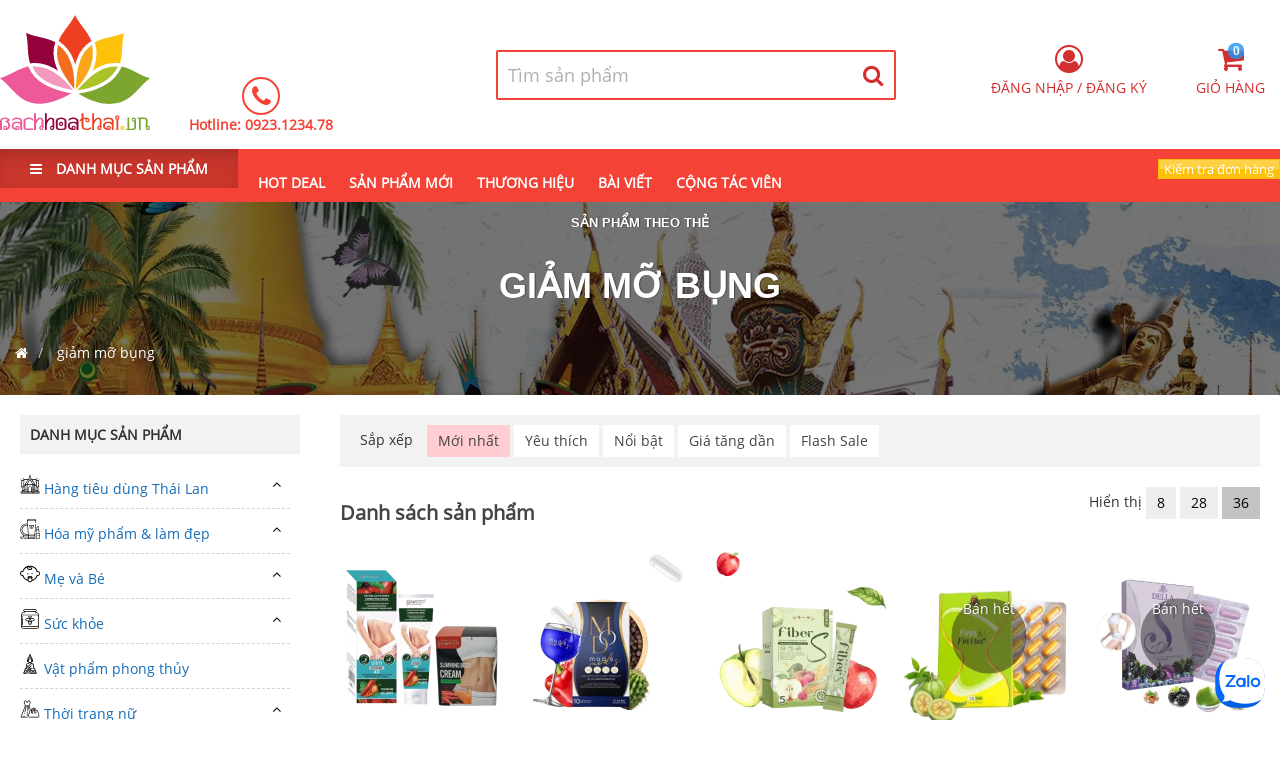

--- FILE ---
content_type: text/html; charset=utf-8
request_url: https://bachhoathai.vn/the-san-pham-giam-mo-bung-121
body_size: 47720
content:
<!DOCTYPE html>
<html lang="vi-VN">
<head>
    <link rel="dns-prefetch" href="//fonts.googleapis.com/">
    <link rel="dns-prefetch" href="//www.googletagservices.com">
    <link rel="dns-prefetch" href="//cdn.jsdelivr.net/">
    <link rel="dns-prefetch" href="//fonts.gstatic.com">
    <link rel="dns-prefetch" href="https://media.bachhoathai.vn">
    <link rel="dns-prefetch" href="https://cdn.jsdelivr.net/gh/ryshin-commerce/cdn@master">

    <meta name="app-name" content="bachhoathaivn">
    <link rel="apple-touch-icon" sizes="180x180" href="/apple-touch-icon.png">
    <link rel="icon" type="image/png" sizes="32x32" href="/favicon-32x32.png">
    <link rel="icon" type="image/png" sizes="16x16" href="/favicon-16x16.png">

    <link rel="manifest" href="/site.webmanifest">
    <link rel="mask-icon" href="/safari-pinned-tab.svg" color="#f44336">
    <meta name="theme-color" content="#f44336" />
    <meta name="msapplication-TileColor" content="#f44336">
    <meta name="viewport" content="width=device-width, initial-scale=1.0, user-scalable=yes">
    <meta charset="UTF-8">


    <title>Danh mục hàng theo thẻ giảm mỡ bụng</title>


<meta name="description" content="Tìm mua sản phẩm hàng tiêu dùng Thái Lan hoặc Mỹ Phẩm giá rẻ, xuất xứ rõ ràng theo thẻ giảm mỡ bụng">
<meta name="author" content="Bách hóa Thái Lan">
<meta name="copyright" content="Copyright (c) 1996-2026 Bách hóa Thái Lan">
<link rel="canonical" href="https://bachhoathai.vn/the-san-pham-giam-mo-bung-121">
<link rel="alternate" hreflang="vi-VN" href="https://bachhoathai.vn/the-san-pham-giam-mo-bung-121" />
    <link rel="alternate" href="android-app://ryshin.bachhoathai.vn//bachhoathai.vn/the-san-pham-giam-mo-bung-121" />
    <link rel="alternate" href="ios-app://ryshin.bachhoathai.vn//bachhoathai.vn/the-san-pham-giam-mo-bung-121" />
<link rel="shortcut icon" href="/favicon.ico">
<meta name="twitter:card" content="summary" />
    <link rel="next" href="https://bachhoathai.vn/the-san-pham-giam-mo-bung-121/2">
<meta property="og:locale" content="vi" />
<meta property="og:title" content="Danh mục hàng theo thẻ giảm mỡ bụng" />
<meta property="og:description" content="Tìm mua sản phẩm hàng tiêu dùng Thái Lan hoặc Mỹ Phẩm giá rẻ, xuất xứ rõ ràng theo thẻ giảm mỡ bụng" />
<meta property="og:url" content="https://bachhoathai.vn/the-san-pham-giam-mo-bung-121" />

    <meta property="og:type" content="article" />



    <meta property="fb:app_id" content="285604302075974" />


    <meta property="og:image" content="https://media.bachhoathai.vn/images-homepage-slider/normal/breadcrumb-background-1920-600.webp" />
        <meta property="og:image:type" content="1920" />
        <meta property="og:image:width" content="600" />
        <meta property="og:image:height" content="0" />

    <script type="application/ld&#x2B;json">
    {
        "@context" : "http://schema.org",
        "@type" : "WebPage",
        "name" : "Danh mục hàng theo thẻ giảm mỡ bụng",
        "description" : "Tìm mua sản phẩm hàng tiêu dùng Thái Lan hoặc Mỹ Phẩm giá rẻ, xuất xứ rõ ràng theo thẻ giảm mỡ bụng",
        "url" : "https://bachhoathai.vn/the-san-pham-giam-mo-bung-121"
,
                 "potentialAction": {
                      "@type" : "ViewAction",
                     "target": [
                          "https://bachhoathai.vn/the-san-pham-giam-mo-bung-121"
,
                                  "android-app://ryshin.bachhoathai.vn//bachhoathai.vn/the-san-pham-giam-mo-bung-121"
                            ,
                                  "ios-app://ryshin.bachhoathai.vn//bachhoathai.vn/the-san-pham-giam-mo-bung-121"
                            
                        ]
                 }
                    }
    </script>







    

    
        <link rel="stylesheet" href="https://cdn.jsdelivr.net/gh/ryshin-commerce/cdn@master/bundlecss/CommerceDefault/d33/layout.bundle.css?rsv=24" asp-ryshin-resource-version="" />
    
    
    <link href="https://fonts.googleapis.com/css?family=Amatic+SC" rel="stylesheet">
    <link rel="preload" as="style" onload="this.onload = null; this.rel = 'stylesheet';" href="https://cdn.jsdelivr.net/npm/swiper@5.4.5/css/swiper.min.css">
    <link rel="preload" as="style" onload="this.onload = null; this.rel = 'stylesheet';" href="https://cdn.jsdelivr.net/npm/photoswipe@4.1.3/dist/photoswipe.min.css">
    <link rel="preload" as="style" onload="this.onload = null; this.rel = 'stylesheet';" href="https://cdn.jsdelivr.net/npm/photoswipe@4.1.3/dist/default-skin/default-skin.min.css">
    <link rel="preload" as="style" onload="this.onload = null; this.rel = 'stylesheet';" href="https://cdn.jsdelivr.net/npm/nouislider@14.5.0/distribute/nouislider.min.css">

    
    
        <link href="https://cdn.jsdelivr.net/gh/ryshin-commerce/cdn@master/bundlecss/CommerceDefault/d33/category-product-index.bundle.css?rsv=24" asp-ryshin-resource-version="" rel="stylesheet" />
    


    

</head>
<body data-device="Desktop">
    <div id="maskBlack"></div>
    <main id="main" class="relative">
        <header data-head class="_z-index-100 _showNavigatorBar">
                <div data-box>
                    <div data-search-container class="wrapper1280 center relative _z-index-1000">
                        <a href="/">
                            <img data-logo width="150" alt="Logo Bách hóa Thái Lan" src="https://ryshinvn.b-cdn.net/appsresources/5c9057a749697a334476a03c/logo.svg" />
                        </a>
                        <div data-container-call class="inline-block padding-left-35">
                            <div class="">
                                <i class="fa fa-phone"></i>
                            </div>
                            <div>
                                Hotline:
                                    <a title="Click để gọi 0923.1234.78" href="tel:&#x2B;84923123478">
                                        0923.1234.78
                                    </a>
                            </div>
                        </div>
                        <div data-container-search-bar class="relative">
    <div id="searchProduct"
         data-open="false"
         data-loading="false"
         data-search-host="search.bachhoathai.vn"
         data-search-port="443"
         data-search-tsl="True"
         data-search-api-key="dQPYp0mqTkiKnfRmPNGSRQ"
         data-item-count="0"
         class="relative">

        <div data-container-search class="inline-block _z-index-10">

            <form id="frmHearderSearch" title="Tìm kiếm sản phẩm" action="https://bachhoathai.vn/tim-san-pham" class="form icon-right border xl float-right" data-search-form autocomplete="off">

                <div class="-margin">

                    <!-- INPUT -->
                    <input data-search-search-box
                           name="query"
                           required
                           id="autocomplete"
                           placeholder="Tìm sản phẩm"
                           type="text"
                           autocomplete="off" />

                    <!-- RESULT LIST -->
                    <div data-search-result-container class="text-left">
                        <ul data-search-item-result-list></ul>
                    </div>

                    <!-- BUTTON -->
                    <button title="Tìm kiếm sản phẩm"
                            id="btnSearchProductName"
                            data-search-button
                            type="submit">
                        <i class="fa fa-search"></i>
                        <div data-search-item-loading class="lds-ripple">
                            <div></div><div></div>
                        </div>
                    </button>

                </div>
            </form>
        </div>

        <!-- TEMPLATE -->
        <template data-search-product-template>
            <li>
                <a  href="[productmainurl]">
                    <img width="50" height="50"
                         src="https://media.bachhoathai.vn/[thumbailimagecomplex_url]"
                         alt="[name]"
                         loading="lazy" />

                    <span data-product-name>
                        [name]
                    </span>
                </a>
            </li>
        </template>
    </div>
</div>



                        <div data-menu-right class="_hover-href-text-primary">

                            <div data-container-user-controls class="relative padding-top-10 float-right hide">
    <form id="frmLazyLoadUserControls" class="hide" data-ajax="true" data-ajax-method="GET" data-ajax-mode="replace-with" data-ajax-update="[data-container-user-controls]" data-ajax-success="addProductToCartSuccessful()" data-ajax-complete="Site.BindingAjaxForm('#frmLogin');Site.InnitPopup('[data-container-user-controls] [data-target-model]')" data-ajax-cache="false" action="/home/lazyloadusercontrols" method="post">
        <button type="submit" data-auto-click class="_hidden" id="btnLazyLoadUserControls" name="submitType" ></button>
    </form>
</div>


                            <div data-container-cart="" class="">
                                <ul class="inline">
                                    <li data-target-model="[data-container-shoping-cart]" class="_cursor-poiter -margin">
                                        <i class="fa fa-2x fa-shopping-cart">
                                            <span data-cart-item="" class="label round">0</span>
                                        </i>
                                        <span class="">Giỏ hàng</span>
                                    </li>
                                </ul>
                            </div>
                        </div>
                    </div>
                </div>
                <nav class="fill-red relative _z-index-100">
                    <div class="wrapper1280 center ">
                            <div data-container-header-category class="">
            <ul class="inline-block">
                <li data-all-category class="relative padding-h-30 b">
                    <label>
                        <i class="fa fa-bars padding-right-10" aria-hidden="true"></i> DANH MỤC SẢN PHẨM
                    </label>
                    <div data-tree-item-container class="hide">
                        <div data-category-items class="_z-index-10 absolute-top" onmouseover="Site.ShowMaskBlack(11); Site.RemoveClass('[data-search-container]', '_z-index-1000', null);" onmouseout="Site.HideMaskBlack();; Site.AddClass('[data-search-container]', '_z-index-1000');">
                            <ul data-menu class="show">
                                    <li data-level="0" class="hover-children-show">
                                        <div data-name>
                                                <img class="absolute _grayscale r-lazy" alt="Hàng tiêu dùng Thái Lan icon" width="20" height="20" src="https://media.bachhoathai.vn/product-images/5bc55a83042aa307e4bd8d5d/category-icon-category-icon-5bc55a83042aa307e4bd8d5d-svg.svg" loading="lazy" />
                                            <a href="https://bachhoathai.vn/danh-muc-hang-tieu-dung-thai-lan-100" class="_cursor-poiter">
                                                <span class="padding-left-30 _text-ellipsis block">
                                                    Hàng tiêu dùng Thái Lan
                                                </span>
                                            </a>
                                        </div>
                                        <div class="cf overflow-hidden hide padding-left-15">
                                            <div data-menu-container>
                                                <div class="padding _z-index-1 absolute-top padding-h-20">
                                                    <a class="btn border red fill-white hover-fill-red round margin-right s padding-h-10" href="/danh-muc-hang-tieu-dung-thai-lan-100?sortBy=position">Hàng mới</a>
                                                    <a class="btn border fill-white hover-fill-red red round margin-right s padding-h-10" href="/danh-muc-hang-tieu-dung-thai-lan-100?sortBy=rating">Nổi bật</a>
                                                    <a class="btn border red fill-white hover-fill-red round margin-right s padding-h-10" href="/hang-tieu-dung-thai-lan/flash-sale-100">Flash Sale</a>
                                                    <a class="btn border red round fill-white hover-fill-red s padding-h-10" href="/danh-muc-hang-tieu-dung-thai-lan-100">Danh sách hàng</a>
                                                </div>
                                                
            <img alt="Hàng tiêu dùng Thái Lan" src="https://media.bachhoathai.vn/product-images/5bc55a83042aa307e4bd8d5d/category-menu-5bc55a83042aa307e4bd8d5d-428-381.webp" loading="lazy" class="r-lazy" width="428" height="381" />
        <ul class=" hide">
                    <li data-level="1" data-category-id="5bc55ab4042aa307e4bd8d5e" class="text-nowrap">
                        <a href="https://bachhoathai.vn/danh-muc-giat-giu-101" class="_cursor-poiter _text-ellipsis">
                            Giặt giũ
                        </a>
                    </li>

            <li data-level="2" data-category-id="5bd6921174ee57311cbad44d" class="text-nowrap">
                <a href="https://bachhoathai.vn/danh-muc-nuoc-giat-xa-102" class="_cursor-poiter">
                    <span data-name> Nước giặt xả </span>
                </a>
            </li>
            <li data-level="2" data-category-id="5c1453d9abe3403fecec3883" class="text-nowrap">
                <a href="https://bachhoathai.vn/danh-muc-chat-lam-mem-vai-106" class="_cursor-poiter">
                    <span data-name> Chất làm mềm vải </span>
                </a>
            </li>
            <li data-level="2" data-category-id="5c2824da6f54fb0001023e7a" class="text-nowrap">
                <a href="https://bachhoathai.vn/danh-muc-bot-giat-132" class="_cursor-poiter">
                    <span data-name> Bột giặt </span>
                </a>
            </li>
                    <li data-level="1" data-category-id="5c258c5e1de9ff0001283d60" class="text-nowrap">
                        <a href="https://bachhoathai.vn/danh-muc-nha-cua-doi-song-118" class="_cursor-poiter _text-ellipsis">
                            Nhà cửa &amp; Đời sống
                        </a>
                    </li>

            <li data-level="2" data-category-id="5c2a963f97481e0001bd8050" class="text-nowrap">
                <a href="https://bachhoathai.vn/danh-muc-kem-danh-rang-134" class="_cursor-poiter">
                    <span data-name> Kem đánh răng </span>
                </a>
            </li>
            <li data-level="2" data-category-id="5c2ac9ca97481e0001bd8162" class="text-nowrap">
                <a href="https://bachhoathai.vn/danh-muc-diet-con-trung-135" class="_cursor-poiter">
                    <span data-name> Diệt côn trùng </span>
                </a>
            </li>
            <li data-level="2" data-category-id="5c2b22ac97481e0001bd8331" class="text-nowrap">
                <a href="https://bachhoathai.vn/danh-muc-sap-thom-tui-thom-137" class="_cursor-poiter">
                    <span data-name> Sáp thơm, túi thơm </span>
                </a>
            </li>
            <li data-level="2" data-category-id="6476cc87c002e5f5ca80ef48" class="text-nowrap">
                <a href="https://bachhoathai.vn/danh-muc-chat-tay-rua-dung-cu-172" class="_cursor-poiter">
                    <span data-name> Chất tẩy rửa, dụng cụ </span>
                </a>
            </li>
                    <li data-level="1" data-category-id="5c27fa0c6f54fb0001023dc7" class="text-nowrap">
                        <a href="https://bachhoathai.vn/danh-muc-keo-banh-129" class="_cursor-poiter _text-ellipsis">
                            Kẹo &amp; Bánh
                        </a>
                    </li>
                    <li data-level="1" data-category-id="5e9e77cfe6f671000111b032" class="text-nowrap">
                        <a href="https://bachhoathai.vn/danh-muc-nguyen-lieu-nau-an-144" class="_cursor-poiter _text-ellipsis">
                            Nguyên liệu nấu ăn
                        </a>
                    </li>
        </ul>

                                            </div>
                                        </div>
                                    </li>
                                    <li data-level="0" class="hover-children-show">
                                        <div data-name>
                                                <img class="absolute _grayscale r-lazy" alt="Mẹ và Bé icon" width="20" height="20" src="https://media.bachhoathai.vn/product-images/5c257f381de9ff0001283d00/category-icon-be-svg.svg" loading="lazy" />
                                            <a href="https://bachhoathai.vn/danh-muc-me-va-be-114" class="_cursor-poiter">
                                                <span class="padding-left-30 _text-ellipsis block">
                                                    Mẹ và Bé
                                                </span>
                                            </a>
                                        </div>
                                        <div class="cf overflow-hidden hide padding-left-15">
                                            <div data-menu-container>
                                                <div class="padding _z-index-1 absolute-top padding-h-20">
                                                    <a class="btn border red fill-white hover-fill-red round margin-right s padding-h-10" href="/danh-muc-me-va-be-114?sortBy=position">Hàng mới</a>
                                                    <a class="btn border fill-white hover-fill-red red round margin-right s padding-h-10" href="/danh-muc-me-va-be-114?sortBy=rating">Nổi bật</a>
                                                    <a class="btn border red fill-white hover-fill-red round margin-right s padding-h-10" href="/me-va-be/flash-sale-114">Flash Sale</a>
                                                    <a class="btn border red round fill-white hover-fill-red s padding-h-10" href="/danh-muc-me-va-be-114">Danh sách hàng</a>
                                                </div>
                                                
            <img alt="Mẹ và Bé" src="https://media.bachhoathai.vn/product-images/5c257f381de9ff0001283d00/thumnaillarge/category-menu-5c257f381de9ff0001283d00-400-400.webp" loading="lazy" class="r-lazy" width="400" height="400" />
        <ul class=" hide">
                    <li data-level="1" data-category-id="5c257f661de9ff0001283d01" class="text-nowrap">
                        <a href="https://bachhoathai.vn/danh-muc-dung-cu-tam-va-ve-sinh-cho-be-115" class="_cursor-poiter _text-ellipsis">
                            Dụng cụ tắm và vệ sinh cho bé
                        </a>
                    </li>

            <li data-level="2" data-category-id="5c257fb61de9ff0001283d03" class="text-nowrap">
                <a href="https://bachhoathai.vn/danh-muc-phan-kem-duong-116" class="_cursor-poiter">
                    <span data-name> Phấn, Kem dưỡng </span>
                </a>
            </li>
            <li data-level="2" data-category-id="63b91a6fe635b8865f615009" class="text-nowrap">
                <a href="https://bachhoathai.vn/danh-muc-tam-goi-170" class="_cursor-poiter">
                    <span data-name> Tắm gội </span>
                </a>
            </li>
        </ul>

                                            </div>
                                        </div>
                                    </li>
                                    <li data-level="0" class="hover-children-show">
                                        <div data-name>
                                                <img class="absolute _grayscale r-lazy" alt="Chăm sóc mặt icon" width="20" height="20" src="https://media.bachhoathai.vn/product-images/5c14556aabe3403fecec3888/category-icon-category-icon-5c14556aabe3403fecec3888-svg.svg" loading="lazy" />
                                            <a href="https://bachhoathai.vn/danh-muc-cham-soc-mat-107" class="_cursor-poiter">
                                                <span class="padding-left-30 _text-ellipsis block">
                                                    Chăm sóc mặt
                                                </span>
                                            </a>
                                        </div>
                                        <div class="cf overflow-hidden hide padding-left-15">
                                            <div data-menu-container>
                                                <div class="padding _z-index-1 absolute-top padding-h-20">
                                                    <a class="btn border red fill-white hover-fill-red round margin-right s padding-h-10" href="/danh-muc-cham-soc-mat-107?sortBy=position">Hàng mới</a>
                                                    <a class="btn border fill-white hover-fill-red red round margin-right s padding-h-10" href="/danh-muc-cham-soc-mat-107?sortBy=rating">Nổi bật</a>
                                                    <a class="btn border red fill-white hover-fill-red round margin-right s padding-h-10" href="/cham-soc-mat/flash-sale-107">Flash Sale</a>
                                                    <a class="btn border red round fill-white hover-fill-red s padding-h-10" href="/danh-muc-cham-soc-mat-107">Danh sách hàng</a>
                                                </div>
                                                
            <img alt="Chăm sóc mặt" src="https://media.bachhoathai.vn/product-images/5c14556aabe3403fecec3888/thumnaillarge/category-menu-5c14556aabe3403fecec3888-210-400.webp" loading="lazy" class="r-lazy" width="210" height="400" />
        <ul class=" hide">
                    <li data-level="1" data-category-id="5c247ac5005f9f0001c1f8d8" class="text-nowrap">
                        <a href="https://bachhoathai.vn/danh-muc-tay-te-bao-chet-111" class="_cursor-poiter _text-ellipsis">
                            Tẩy tế bào chết
                        </a>
                    </li>
                    <li data-level="1" data-category-id="5c253a9a1de9ff0001283c9d" class="text-nowrap">
                        <a href="https://bachhoathai.vn/danh-muc-sua-rua-mat-tay-trang-112" class="_cursor-poiter _text-ellipsis">
                            Sữa rửa mặt, tẩy trang
                        </a>
                    </li>
                    <li data-level="1" data-category-id="5c26bc333abe660001565815" class="text-nowrap">
                        <a href="https://bachhoathai.vn/danh-muc-cham-soc-mat-124" class="_cursor-poiter _text-ellipsis">
                            Chăm sóc mắt
                        </a>
                    </li>
                    <li data-level="1" data-category-id="5c26d7653abe66000156587e" class="text-nowrap">
                        <a href="https://bachhoathai.vn/danh-muc-kem-duong-da-126" class="_cursor-poiter _text-ellipsis">
                            Kem dưỡng da
                        </a>
                    </li>
                    <li data-level="1" data-category-id="5c2818c86f54fb0001023e4e" class="text-nowrap">
                        <a href="https://bachhoathai.vn/danh-muc-serum-131" class="_cursor-poiter _text-ellipsis">
                            Serum
                        </a>
                    </li>
                    <li data-level="1" data-category-id="5e3f97f7fd03a200016639d3" class="text-nowrap">
                        <a href="https://bachhoathai.vn/danh-muc-mat-na-140" class="_cursor-poiter _text-ellipsis">
                            Mặt nạ
                        </a>
                    </li>
        </ul>

                                            </div>
                                        </div>
                                    </li>
                                    <li data-level="0" class="hover-children-show">
                                        <div data-name>
                                                <img class="absolute _grayscale r-lazy" alt="Chăm sóc cơ thể icon" width="20" height="20" src="https://media.bachhoathai.vn/product-images/5c231778b7f77c00015c620c/category-icon-co-the-svg.svg" loading="lazy" />
                                            <a href="https://bachhoathai.vn/danh-muc-cham-soc-co-the-108" class="_cursor-poiter">
                                                <span class="padding-left-30 _text-ellipsis block">
                                                    Chăm sóc cơ thể
                                                </span>
                                            </a>
                                        </div>
                                        <div class="cf overflow-hidden hide padding-left-15">
                                            <div data-menu-container>
                                                <div class="padding _z-index-1 absolute-top padding-h-20">
                                                    <a class="btn border red fill-white hover-fill-red round margin-right s padding-h-10" href="/danh-muc-cham-soc-co-the-108?sortBy=position">Hàng mới</a>
                                                    <a class="btn border fill-white hover-fill-red red round margin-right s padding-h-10" href="/danh-muc-cham-soc-co-the-108?sortBy=rating">Nổi bật</a>
                                                    <a class="btn border red fill-white hover-fill-red round margin-right s padding-h-10" href="/cham-soc-co-the/flash-sale-108">Flash Sale</a>
                                                    <a class="btn border red round fill-white hover-fill-red s padding-h-10" href="/danh-muc-cham-soc-co-the-108">Danh sách hàng</a>
                                                </div>
                                                
            <img alt="Chăm sóc cơ thể" src="https://media.bachhoathai.vn/product-images/5c231778b7f77c00015c620c/thumnaillarge/category-menu-5c231778b7f77c00015c620c-428-380.webp" loading="lazy" class="r-lazy" width="428" height="380" />
        <ul class=" hide">
                    <li data-level="1" data-category-id="5c2317d2b7f77c00015c620d" class="text-nowrap">
                        <a href="https://bachhoathai.vn/danh-muc-duong-the-109" class="_cursor-poiter _text-ellipsis">
                            Dưỡng thể
                        </a>
                    </li>
                    <li data-level="1" data-category-id="5c24694e3091960001f15db8" class="text-nowrap">
                        <a href="https://bachhoathai.vn/danh-muc-sua-tam-110" class="_cursor-poiter _text-ellipsis">
                            Sữa tắm
                        </a>
                    </li>
                    <li data-level="1" data-category-id="5c2540631de9ff0001283cb6" class="text-nowrap">
                        <a href="https://bachhoathai.vn/danh-muc-muoi-tam-tay-te-bao-chet-113" class="_cursor-poiter _text-ellipsis">
                            Muối tắm, tẩy tế bào chết
                        </a>
                    </li>
                    <li data-level="1" data-category-id="5c259b2e1de9ff0001283da1" class="text-nowrap">
                        <a href="https://bachhoathai.vn/danh-muc-giu-dang-119" class="_cursor-poiter _text-ellipsis">
                            Giữ dáng
                        </a>
                    </li>
                    <li data-level="1" data-category-id="5c26a40b3abe660001565794" class="text-nowrap">
                        <a href="https://bachhoathai.vn/danh-muc-chong-nang-122" class="_cursor-poiter _text-ellipsis">
                            Chống nắng
                        </a>
                    </li>
                    <li data-level="1" data-category-id="5c26cd3c3abe660001565842" class="text-nowrap">
                        <a href="https://bachhoathai.vn/danh-muc-phu-khoa-125" class="_cursor-poiter _text-ellipsis">
                            Phụ khoa
                        </a>
                    </li>
                    <li data-level="1" data-category-id="5c26ea473abe6600015658f5" class="text-nowrap">
                        <a href="https://bachhoathai.vn/danh-muc-cham-soc-nguc-127" class="_cursor-poiter _text-ellipsis">
                            Chăm sóc ngực
                        </a>
                    </li>
                    <li data-level="1" data-category-id="5c27f4496f54fb0001023dc6" class="text-nowrap">
                        <a href="https://bachhoathai.vn/danh-muc-khu-mui-128" class="_cursor-poiter _text-ellipsis">
                            Khử mùi
                        </a>
                    </li>
                    <li data-level="1" data-category-id="5c27fdd06f54fb0001023de0" class="text-nowrap">
                        <a href="https://bachhoathai.vn/danh-muc-nuoc-hoa-130" class="_cursor-poiter _text-ellipsis">
                            Nước hoa
                        </a>
                    </li>
                    <li data-level="1" data-category-id="5c2b01af97481e0001bd8246" class="text-nowrap">
                        <a href="https://bachhoathai.vn/danh-muc-cham-soc-chan-tay-136" class="_cursor-poiter _text-ellipsis">
                            Chăm sóc chân, tay
                        </a>
                    </li>
                    <li data-level="1" data-category-id="5fcadcd22a5ea3b23858a833" class="text-nowrap">
                        <a href="https://bachhoathai.vn/danh-muc-serum-146" class="_cursor-poiter _text-ellipsis">
                            Serum
                        </a>
                    </li>
        </ul>

                                            </div>
                                        </div>
                                    </li>
                                    <li data-level="0" class="hover-children-show">
                                        <div data-name>
                                                <img class="absolute _grayscale r-lazy" alt="Chăm sóc tóc icon" width="20" height="20" src="https://media.bachhoathai.vn/product-images/5c10456f21c69753ecda074b/category-icon-category-icon-5c10456f21c69753ecda074b-svg.svg" loading="lazy" />
                                            <a href="https://bachhoathai.vn/danh-muc-cham-soc-toc-104" class="_cursor-poiter">
                                                <span class="padding-left-30 _text-ellipsis block">
                                                    Chăm sóc tóc
                                                </span>
                                            </a>
                                        </div>
                                        <div class="cf overflow-hidden hide padding-left-15">
                                            <div data-menu-container>
                                                <div class="padding _z-index-1 absolute-top padding-h-20">
                                                    <a class="btn border red fill-white hover-fill-red round margin-right s padding-h-10" href="/danh-muc-cham-soc-toc-104?sortBy=position">Hàng mới</a>
                                                    <a class="btn border fill-white hover-fill-red red round margin-right s padding-h-10" href="/danh-muc-cham-soc-toc-104?sortBy=rating">Nổi bật</a>
                                                    <a class="btn border red fill-white hover-fill-red round margin-right s padding-h-10" href="/cham-soc-toc/flash-sale-104">Flash Sale</a>
                                                    <a class="btn border red round fill-white hover-fill-red s padding-h-10" href="/danh-muc-cham-soc-toc-104">Danh sách hàng</a>
                                                </div>
                                                
            <img alt="Chăm sóc tóc" src="https://media.bachhoathai.vn/product-images/5c10456f21c69753ecda074b/thumnaillarge/category-menu-5c10456f21c69753ecda074b-428-380.webp" loading="lazy" class="r-lazy" width="428" height="380" />
        <ul class=" hide">
                    <li data-level="1" data-category-id="5c104dadc9d43e4a78e331ad" class="text-nowrap">
                        <a href="https://bachhoathai.vn/danh-muc-dau-goi-xa-105" class="_cursor-poiter _text-ellipsis">
                            Dầu gội &amp; Xả
                        </a>
                    </li>
                    <li data-level="1" data-category-id="5c4687158feda6000118aa69" class="text-nowrap">
                        <a href="https://bachhoathai.vn/danh-muc-u-toc-138" class="_cursor-poiter _text-ellipsis">
                            Ủ tóc
                        </a>
                    </li>
                    <li data-level="1" data-category-id="638afe3c92661d926f0cdcf1" class="text-nowrap">
                        <a href="https://bachhoathai.vn/danh-muc-serum-essence-tinh-chat-duong-168" class="_cursor-poiter _text-ellipsis">
                            Serum, essence, tinh chất dưỡng
                        </a>
                    </li>
        </ul>

                                            </div>
                                        </div>
                                    </li>
                                    <li data-level="0" class="hover-children-show">
                                        <div data-name>
                                                <img class="absolute _grayscale r-lazy" alt="Sức khỏe icon" width="20" height="20" src="https://media.bachhoathai.vn/product-images/5c268ec03abe660001565736/category-icon-suc-khoe-svg.svg" loading="lazy" />
                                            <a href="https://bachhoathai.vn/danh-muc-suc-khoe-120" class="_cursor-poiter">
                                                <span class="padding-left-30 _text-ellipsis block">
                                                    Sức khỏe
                                                </span>
                                            </a>
                                        </div>
                                        <div class="cf overflow-hidden hide padding-left-15">
                                            <div data-menu-container>
                                                <div class="padding _z-index-1 absolute-top padding-h-20">
                                                    <a class="btn border red fill-white hover-fill-red round margin-right s padding-h-10" href="/danh-muc-suc-khoe-120?sortBy=position">Hàng mới</a>
                                                    <a class="btn border fill-white hover-fill-red red round margin-right s padding-h-10" href="/danh-muc-suc-khoe-120?sortBy=rating">Nổi bật</a>
                                                    <a class="btn border red fill-white hover-fill-red round margin-right s padding-h-10" href="/suc-khoe/flash-sale-120">Flash Sale</a>
                                                    <a class="btn border red round fill-white hover-fill-red s padding-h-10" href="/danh-muc-suc-khoe-120">Danh sách hàng</a>
                                                </div>
                                                
        <ul class=" hide">
                    <li data-level="1" data-category-id="5c2588401de9ff0001283d49" class="text-nowrap">
                        <a href="https://bachhoathai.vn/danh-muc-con-trung-can-117" class="_cursor-poiter _text-ellipsis">
                            Côn trùng cắn
                        </a>
                    </li>
                    <li data-level="1" data-category-id="5c268f3a3abe660001565739" class="text-nowrap">
                        <a href="https://bachhoathai.vn/danh-muc-dau-thao-duoc-121" class="_cursor-poiter _text-ellipsis">
                            Dầu &amp; thảo dược
                        </a>
                    </li>
                    <li data-level="1" data-category-id="62468ab3c032002478a0a46f" class="text-nowrap">
                        <a href="https://bachhoathai.vn/danh-muc-thuc-pham-chuc-nang-156" class="_cursor-poiter _text-ellipsis">
                            Thực phẩm chức năng
                        </a>
                    </li>
        </ul>

                                            </div>
                                        </div>
                                    </li>
                                    <li data-level="0" class="hover-children-show">
                                        <div data-name>
                                                <img class="absolute _grayscale r-lazy" alt="Son &amp; dưỡng môi icon" width="20" height="20" src="https://media.bachhoathai.vn/product-images/5c26a8563abe6600015657ac/category-icon-category-icon-5c26a8563abe6600015657ac-svg.svg" loading="lazy" />
                                            <a href="https://bachhoathai.vn/danh-muc-son-duong-moi-123" class="_cursor-poiter">
                                                <span class="padding-left-30 _text-ellipsis block">
                                                    Son &amp; dưỡng môi
                                                </span>
                                            </a>
                                        </div>
                                        <div class="cf overflow-hidden hide padding-left-15">
                                            <div data-menu-container>
                                                <div class="padding _z-index-1 absolute-top padding-h-20">
                                                    <a class="btn border red fill-white hover-fill-red round margin-right s padding-h-10" href="/danh-muc-son-duong-moi-123?sortBy=position">Hàng mới</a>
                                                    <a class="btn border fill-white hover-fill-red red round margin-right s padding-h-10" href="/danh-muc-son-duong-moi-123?sortBy=rating">Nổi bật</a>
                                                    <a class="btn border red fill-white hover-fill-red round margin-right s padding-h-10" href="/son-duong-moi/flash-sale-123">Flash Sale</a>
                                                    <a class="btn border red round fill-white hover-fill-red s padding-h-10" href="/danh-muc-son-duong-moi-123">Danh sách hàng</a>
                                                </div>
                                                
                                            </div>
                                        </div>
                                    </li>
                            </ul>
                        </div>
                    </div>
                </li>
            </ul>

    </div>

                        <div data-menu-node hidden>
                            <ul class="inline-block">
        <li data-level-1 class="inline-block relative hover-animate-children hover-children-show">

                    <a class="animate-all normal" href="/flash-sale" title="HOT DEAL">HOT DEAL</a>
        </li>
        <li data-level-1 class="inline-block relative hover-animate-children hover-children-show">

                    <a class="animate-all normal" href="/san-pham-moi" title="SẢN PHẨM MỚI">SẢN PHẨM MỚI</a>
        </li>
        <li data-level-1 class="inline-block relative hover-animate-children hover-children-show">

                    <a class="animate-all normal" href="/thuong-hieu" title="THƯƠNG HIỆU">THƯƠNG HIỆU</a>
        </li>
        <li data-level-1 class="inline-block relative hover-animate-children hover-children-show">

                <a class="" href="/bai-viet" title="BÀI VIẾT">BÀI VIẾT</a>
        </li>
        <li data-level-1 class="inline-block relative hover-animate-children hover-children-show">

                    <a class="animate-all normal" href="/cong-tac-vien-ban-hang-online" title="CỘNG TÁC VIÊN">CỘNG TÁC VIÊN</a>
        </li>
</ul>

                        </div>
                        <div data-checking-order class="float-right">
                            <input type="checkbox" class="hide" id="showHideCheckingOrder" />
                            <label for="showHideCheckingOrder" class="btn s yellow glossy">
                                Kiểm tra đơn hàng
                            </label>
                            <div data-checking-container class="hide width-100 ease-in scale-in fast _z-index-100 absolute">
                                <div class="fill-white _google-box-shadow text-initial text-left">
                                    <form id="frmLogin" data-excute-code-result="true" class="form" data-ajax="true" data-ajax-method="POST" data-ajax-begin="" data-ajax-mode="replace-with" data-ajax-update="" data-ajax-success="" data-ajax-complete="" data-ajax-cache="false" action="/shopingcart/checkingorder" method="post">
                                        <div class="row gutter-10  -padding-bottom -tablet-gutter-h">
                                            <div class="relative">
                                                <label class="text300" name="CheckingNumber">Mã đơn vận</label>
                                            </div>
                                            <input required="required" class="-rounded" name="CheckingNumber" />
                                        </div>
                                        <div class="row gutter-10 -gutter-top -tablet-gutter-h -margin">
                                            <button title="Kiểm tra đơn vận" id="btnCheckNumber" name="submitType" class="btn l _primary-dark-button width-100 _shadow_effect_8">KIỂM TRA</button>
                                        </div>
                                    <input name="__RequestVerificationToken" type="hidden" value="CfDJ8IzLquE5djZErWXNRLQl-b9pgdB_jB18p6MxDUD3mElJz7nk1Zw4kG0tz0T2AI97jMB8cHkNUCqzRLDllzMtxuoJTl1elm_MEme7s-IIArbGYv41PmnqquZrMvQWgatRzGOEldCBk9Rraj7KRpo1A9A" /></form>

                                </div>
                            </div>
                        </div>
                    </div>
                </nav>
        </header>
        
<article data-main-section class="_fill-white-smoke animate-all ease-in medium">
    <header class="relative">
        <div data-background class="_image-wrap wrapper1280 overflow-hidden">
            
                <img class=" r-lazy" alt="Ảnh nền" src="https://media.bachhoathai.vn/images-homepage-slider/normal/breadcrumb-background-1920-600.webp" loading="lazy" width="1920" height="600" />
            
            
        </div>
        <div data-black-row>
            <div category-name class="href-text-white row wrapper1280  text-uppercase">
                <h1 class="text-center _font-jura _text-shadow-1">
                    
    <span class="_text-sm">Sản phẩm theo thẻ</span>
    giảm mỡ bụng

                </h1>
            </div>
        </div>


        <nav class="wrapper1280 center _tablet-text-rem-80 row relative">
            <ol class="breadcrumb _tablet-text-center href-text-white text-white _hover-href-text-primary padding-v-30  tablet-padding  _line-height-15rem" itemscope itemtype="http://schema.org/BreadcrumbList">
                <li itemscope itemprop="itemListElement" itemtype="http://schema.org/ListItem">
                    <meta itemprop="position" content="1" />
                    <a href="/" itemtype="http://schema.org/Website" itemprop="item">
                        <span class="hide" itemprop="name">Trang chủ</span>
                        <i class="fa fa-home"></i>
                    </a>
                </li>
                
    <li itemscope itemprop="itemListElement" itemtype="http://schema.org/ListItem">
        <meta itemtype="http://schema.org/WebPage" itemprop="item" content="https://bachhoathai.vn/the-san-pham-giam-mo-bung-121">
        <meta itemprop="position" content="2" />
        <span itemprop="name">
            giảm mỡ bụng
        </span>
    </li>

            </ol>
        </nav>
    </header>

    <div class="row wrapper1280 center ">
        <div class="row relative fill-white _margin-bottom-25">
                <div class="col-3 overflow-hidden padding-20">
                    <div data-nav-section>
                        <div class="_fill-white-smoke text-strong padding margin-bottom">DANH MỤC SẢN PHẨM</div>
                        <div class="padding-right">
                                <div class="_id-categoryList relative">
        <input data-show-hide id="chkShowHide"
               checked
               class="_hidden" type="checkbox" value="showHideList" />
        <label class=hidden for="chkShowHide">
            <span class="fa-stack absolute-right absolute-top">
                <i class="fa fa-circle fa-stack-2x text-white"></i>
                <i class="fa fa-angle-up fa-stack-1x text-black"></i>
            </span>
        </label>
        <ul data-menu class="">
                <li data-link-category  >
                    <div class="row _text-ellipsis">
                        <a  href="https://bachhoathai.vn/danh-muc-hang-tieu-dung-thai-lan-100">
                           
                                <img class=" r-lazy" alt="Hàng tiêu dùng Thái Lan icon" width="20" height="20" src="https://media.bachhoathai.vn/product-images/5bc55a83042aa307e4bd8d5d/category-icon-category-icon-5bc55a83042aa307e4bd8d5d-svg.svg" loading="lazy" />

                            <span data-name class=""> Hàng tiêu dùng Thái Lan </span>
                        </a>
                    </div>
                    <div id="5bc55a83042aa307e4bd8d5d">
                            <div class="_id-categoryList relative">
        <input data-show-hide id="chkShowHide5bc55a83042aa307e4bd8d5d"
               
               class="_hidden" type="checkbox" value="showHideList" />
        <label  for="chkShowHide5bc55a83042aa307e4bd8d5d">
            <span class="fa-stack absolute-right absolute-top">
                <i class="fa fa-circle fa-stack-2x text-white"></i>
                <i class="fa fa-angle-up fa-stack-1x text-black"></i>
            </span>
        </label>
        <ul data-menu class="">
                <li data-link-category  >
                    <div class="row _text-ellipsis">
                        <a  href="https://bachhoathai.vn/danh-muc-giat-giu-101">
                           

                            <span data-name class=""> Giặt giũ </span>
                        </a>
                    </div>
                    <div id="5bc55ab4042aa307e4bd8d5e">
                            <div class="_id-categoryList relative">
        <input data-show-hide id="chkShowHide5bc55ab4042aa307e4bd8d5e"
               
               class="_hidden" type="checkbox" value="showHideList" />
        <label  for="chkShowHide5bc55ab4042aa307e4bd8d5e">
            <span class="fa-stack absolute-right absolute-top">
                <i class="fa fa-circle fa-stack-2x text-white"></i>
                <i class="fa fa-angle-up fa-stack-1x text-black"></i>
            </span>
        </label>
        <ul data-menu class="">
                <li data-link-category  >
                    <div class="row _text-ellipsis">
                        <a  href="https://bachhoathai.vn/danh-muc-nuoc-giat-xa-102">
                           

                            <span data-name class=""> Nước giặt xả </span>
                        </a>
                    </div>
                    <div id="5bd6921174ee57311cbad44d">
                        
                    </div>
                </li>
                <li data-link-category  >
                    <div class="row _text-ellipsis">
                        <a  href="https://bachhoathai.vn/danh-muc-chat-lam-mem-vai-106">
                           

                            <span data-name class=""> Chất làm mềm vải </span>
                        </a>
                    </div>
                    <div id="5c1453d9abe3403fecec3883">
                        
                    </div>
                </li>
                <li data-link-category  >
                    <div class="row _text-ellipsis">
                        <a  href="https://bachhoathai.vn/danh-muc-bot-giat-132">
                           

                            <span data-name class=""> Bột giặt </span>
                        </a>
                    </div>
                    <div id="5c2824da6f54fb0001023e7a">
                        
                    </div>
                </li>
        </ul>
    </div>

                    </div>
                </li>
                <li data-link-category  >
                    <div class="row _text-ellipsis">
                        <a  href="https://bachhoathai.vn/danh-muc-nha-cua-doi-song-118">
                           

                            <span data-name class=""> Nhà cửa &amp; Đời sống </span>
                        </a>
                    </div>
                    <div id="5c258c5e1de9ff0001283d60">
                            <div class="_id-categoryList relative">
        <input data-show-hide id="chkShowHide5c258c5e1de9ff0001283d60"
               
               class="_hidden" type="checkbox" value="showHideList" />
        <label  for="chkShowHide5c258c5e1de9ff0001283d60">
            <span class="fa-stack absolute-right absolute-top">
                <i class="fa fa-circle fa-stack-2x text-white"></i>
                <i class="fa fa-angle-up fa-stack-1x text-black"></i>
            </span>
        </label>
        <ul data-menu class="">
                <li data-link-category  >
                    <div class="row _text-ellipsis">
                        <a  href="https://bachhoathai.vn/danh-muc-kem-danh-rang-134">
                           

                            <span data-name class=""> Kem đánh răng </span>
                        </a>
                    </div>
                    <div id="5c2a963f97481e0001bd8050">
                        
                    </div>
                </li>
                <li data-link-category  >
                    <div class="row _text-ellipsis">
                        <a  href="https://bachhoathai.vn/danh-muc-diet-con-trung-135">
                           

                            <span data-name class=""> Diệt côn trùng </span>
                        </a>
                    </div>
                    <div id="5c2ac9ca97481e0001bd8162">
                        
                    </div>
                </li>
                <li data-link-category  >
                    <div class="row _text-ellipsis">
                        <a  href="https://bachhoathai.vn/danh-muc-sap-thom-tui-thom-137">
                           

                            <span data-name class=""> Sáp thơm, túi thơm </span>
                        </a>
                    </div>
                    <div id="5c2b22ac97481e0001bd8331">
                        
                    </div>
                </li>
                <li data-link-category  >
                    <div class="row _text-ellipsis">
                        <a  href="https://bachhoathai.vn/danh-muc-chat-tay-rua-dung-cu-172">
                           

                            <span data-name class=""> Chất tẩy rửa, dụng cụ </span>
                        </a>
                    </div>
                    <div id="6476cc87c002e5f5ca80ef48">
                        
                    </div>
                </li>
        </ul>
    </div>

                    </div>
                </li>
                <li data-link-category  >
                    <div class="row _text-ellipsis">
                        <a  href="https://bachhoathai.vn/danh-muc-keo-banh-129">
                           

                            <span data-name class=""> Kẹo &amp; Bánh </span>
                        </a>
                    </div>
                    <div id="5c27fa0c6f54fb0001023dc7">
                        
                    </div>
                </li>
                <li data-link-category  >
                    <div class="row _text-ellipsis">
                        <a  href="https://bachhoathai.vn/danh-muc-nguyen-lieu-nau-an-144">
                           
                                <img class=" r-lazy" alt="Nguyên liệu nấu ăn icon" width="20" height="20" src="https://media.bachhoathai.vn/product-images/5e9e77cfe6f671000111b032/unknown/category-icon5e9e77cfe6f671000111b032.svg" loading="lazy" />

                            <span data-name class=""> Nguyên liệu nấu ăn </span>
                        </a>
                    </div>
                    <div id="5e9e77cfe6f671000111b032">
                        
                    </div>
                </li>
        </ul>
    </div>

                    </div>
                </li>
                <li data-link-category  >
                    <div class="row _text-ellipsis">
                        <a  href="https://bachhoathai.vn/danh-muc-hoa-my-pham-lam-dep-103">
                           
                                <img class=" r-lazy" alt="Hóa mỹ phẩm &amp; làm đẹp icon" width="20" height="20" src="https://media.bachhoathai.vn/product-images/5bdce1c562692620a0b03e4c/unknown/category-icon5bdce1c562692620a0b03e4c.svg" loading="lazy" />

                            <span data-name class=""> Hóa mỹ phẩm &amp; làm đẹp </span>
                        </a>
                    </div>
                    <div id="5bdce1c562692620a0b03e4c">
                            <div class="_id-categoryList relative">
        <input data-show-hide id="chkShowHide5bdce1c562692620a0b03e4c"
               
               class="_hidden" type="checkbox" value="showHideList" />
        <label  for="chkShowHide5bdce1c562692620a0b03e4c">
            <span class="fa-stack absolute-right absolute-top">
                <i class="fa fa-circle fa-stack-2x text-white"></i>
                <i class="fa fa-angle-up fa-stack-1x text-black"></i>
            </span>
        </label>
        <ul data-menu class="">
                <li data-link-category  >
                    <div class="row _text-ellipsis">
                        <a  href="https://bachhoathai.vn/danh-muc-cham-soc-toc-104">
                           
                                <img class=" r-lazy" alt="Chăm sóc tóc icon" width="20" height="20" src="https://media.bachhoathai.vn/product-images/5c10456f21c69753ecda074b/category-icon-category-icon-5c10456f21c69753ecda074b-svg.svg" loading="lazy" />

                            <span data-name class=""> Chăm sóc tóc </span>
                        </a>
                    </div>
                    <div id="5c10456f21c69753ecda074b">
                            <div class="_id-categoryList relative">
        <input data-show-hide id="chkShowHide5c10456f21c69753ecda074b"
               
               class="_hidden" type="checkbox" value="showHideList" />
        <label  for="chkShowHide5c10456f21c69753ecda074b">
            <span class="fa-stack absolute-right absolute-top">
                <i class="fa fa-circle fa-stack-2x text-white"></i>
                <i class="fa fa-angle-up fa-stack-1x text-black"></i>
            </span>
        </label>
        <ul data-menu class="">
                <li data-link-category  >
                    <div class="row _text-ellipsis">
                        <a  href="https://bachhoathai.vn/danh-muc-dau-goi-xa-105">
                           

                            <span data-name class=""> Dầu gội &amp; Xả </span>
                        </a>
                    </div>
                    <div id="5c104dadc9d43e4a78e331ad">
                        
                    </div>
                </li>
                <li data-link-category  >
                    <div class="row _text-ellipsis">
                        <a  href="https://bachhoathai.vn/danh-muc-u-toc-138">
                           

                            <span data-name class=""> Ủ tóc </span>
                        </a>
                    </div>
                    <div id="5c4687158feda6000118aa69">
                        
                    </div>
                </li>
                <li data-link-category  >
                    <div class="row _text-ellipsis">
                        <a  href="https://bachhoathai.vn/danh-muc-serum-essence-tinh-chat-duong-168">
                           
                                <img class=" r-lazy" alt="Serum, essence, tinh chất dưỡng icon" width="20" height="20" src="https://media.bachhoathai.vn/product-images/638afe3c92661d926f0cdcf1/unknown/category-icon638afe3c92661d926f0cdcf1.svg" loading="lazy" />

                            <span data-name class=""> Serum, essence, tinh chất dưỡng </span>
                        </a>
                    </div>
                    <div id="638afe3c92661d926f0cdcf1">
                        
                    </div>
                </li>
        </ul>
    </div>

                    </div>
                </li>
                <li data-link-category  >
                    <div class="row _text-ellipsis">
                        <a  href="https://bachhoathai.vn/danh-muc-cham-soc-mat-107">
                           
                                <img class=" r-lazy" alt="Chăm sóc mặt icon" width="20" height="20" src="https://media.bachhoathai.vn/product-images/5c14556aabe3403fecec3888/category-icon-category-icon-5c14556aabe3403fecec3888-svg.svg" loading="lazy" />

                            <span data-name class=""> Chăm sóc mặt </span>
                        </a>
                    </div>
                    <div id="5c14556aabe3403fecec3888">
                            <div class="_id-categoryList relative">
        <input data-show-hide id="chkShowHide5c14556aabe3403fecec3888"
               
               class="_hidden" type="checkbox" value="showHideList" />
        <label  for="chkShowHide5c14556aabe3403fecec3888">
            <span class="fa-stack absolute-right absolute-top">
                <i class="fa fa-circle fa-stack-2x text-white"></i>
                <i class="fa fa-angle-up fa-stack-1x text-black"></i>
            </span>
        </label>
        <ul data-menu class="">
                <li data-link-category  >
                    <div class="row _text-ellipsis">
                        <a  href="https://bachhoathai.vn/danh-muc-tay-te-bao-chet-111">
                           

                            <span data-name class=""> Tẩy tế bào chết </span>
                        </a>
                    </div>
                    <div id="5c247ac5005f9f0001c1f8d8">
                        
                    </div>
                </li>
                <li data-link-category  >
                    <div class="row _text-ellipsis">
                        <a  href="https://bachhoathai.vn/danh-muc-sua-rua-mat-tay-trang-112">
                           

                            <span data-name class=""> Sữa rửa mặt, tẩy trang </span>
                        </a>
                    </div>
                    <div id="5c253a9a1de9ff0001283c9d">
                        
                    </div>
                </li>
                <li data-link-category  >
                    <div class="row _text-ellipsis">
                        <a  href="https://bachhoathai.vn/danh-muc-cham-soc-mat-124">
                           

                            <span data-name class=""> Chăm sóc mắt </span>
                        </a>
                    </div>
                    <div id="5c26bc333abe660001565815">
                        
                    </div>
                </li>
                <li data-link-category  >
                    <div class="row _text-ellipsis">
                        <a  href="https://bachhoathai.vn/danh-muc-kem-duong-da-126">
                           

                            <span data-name class=""> Kem dưỡng da </span>
                        </a>
                    </div>
                    <div id="5c26d7653abe66000156587e">
                        
                    </div>
                </li>
                <li data-link-category  >
                    <div class="row _text-ellipsis">
                        <a  href="https://bachhoathai.vn/danh-muc-serum-131">
                           

                            <span data-name class=""> Serum </span>
                        </a>
                    </div>
                    <div id="5c2818c86f54fb0001023e4e">
                        
                    </div>
                </li>
                <li data-link-category  >
                    <div class="row _text-ellipsis">
                        <a  href="https://bachhoathai.vn/danh-muc-mat-na-140">
                           

                            <span data-name class=""> Mặt nạ </span>
                        </a>
                    </div>
                    <div id="5e3f97f7fd03a200016639d3">
                        
                    </div>
                </li>
        </ul>
    </div>

                    </div>
                </li>
                <li data-link-category  >
                    <div class="row _text-ellipsis">
                        <a  href="https://bachhoathai.vn/danh-muc-cham-soc-co-the-108">
                           
                                <img class=" r-lazy" alt="Chăm sóc cơ thể icon" width="20" height="20" src="https://media.bachhoathai.vn/product-images/5c231778b7f77c00015c620c/category-icon-co-the-svg.svg" loading="lazy" />

                            <span data-name class=""> Chăm sóc cơ thể </span>
                        </a>
                    </div>
                    <div id="5c231778b7f77c00015c620c">
                            <div class="_id-categoryList relative">
        <input data-show-hide id="chkShowHide5c231778b7f77c00015c620c"
               
               class="_hidden" type="checkbox" value="showHideList" />
        <label  for="chkShowHide5c231778b7f77c00015c620c">
            <span class="fa-stack absolute-right absolute-top">
                <i class="fa fa-circle fa-stack-2x text-white"></i>
                <i class="fa fa-angle-up fa-stack-1x text-black"></i>
            </span>
        </label>
        <ul data-menu class="">
                <li data-link-category  >
                    <div class="row _text-ellipsis">
                        <a  href="https://bachhoathai.vn/danh-muc-duong-the-109">
                           

                            <span data-name class=""> Dưỡng thể </span>
                        </a>
                    </div>
                    <div id="5c2317d2b7f77c00015c620d">
                        
                    </div>
                </li>
                <li data-link-category  >
                    <div class="row _text-ellipsis">
                        <a  href="https://bachhoathai.vn/danh-muc-sua-tam-110">
                           

                            <span data-name class=""> Sữa tắm </span>
                        </a>
                    </div>
                    <div id="5c24694e3091960001f15db8">
                        
                    </div>
                </li>
                <li data-link-category  >
                    <div class="row _text-ellipsis">
                        <a  href="https://bachhoathai.vn/danh-muc-muoi-tam-tay-te-bao-chet-113">
                           

                            <span data-name class=""> Muối tắm, tẩy tế bào chết </span>
                        </a>
                    </div>
                    <div id="5c2540631de9ff0001283cb6">
                        
                    </div>
                </li>
                <li data-link-category  >
                    <div class="row _text-ellipsis">
                        <a  href="https://bachhoathai.vn/danh-muc-giu-dang-119">
                           

                            <span data-name class=""> Giữ dáng </span>
                        </a>
                    </div>
                    <div id="5c259b2e1de9ff0001283da1">
                        
                    </div>
                </li>
                <li data-link-category  >
                    <div class="row _text-ellipsis">
                        <a  href="https://bachhoathai.vn/danh-muc-chong-nang-122">
                           

                            <span data-name class=""> Chống nắng </span>
                        </a>
                    </div>
                    <div id="5c26a40b3abe660001565794">
                        
                    </div>
                </li>
                <li data-link-category  >
                    <div class="row _text-ellipsis">
                        <a  href="https://bachhoathai.vn/danh-muc-phu-khoa-125">
                           

                            <span data-name class=""> Phụ khoa </span>
                        </a>
                    </div>
                    <div id="5c26cd3c3abe660001565842">
                        
                    </div>
                </li>
                <li data-link-category  >
                    <div class="row _text-ellipsis">
                        <a  href="https://bachhoathai.vn/danh-muc-cham-soc-nguc-127">
                           

                            <span data-name class=""> Chăm sóc ngực </span>
                        </a>
                    </div>
                    <div id="5c26ea473abe6600015658f5">
                        
                    </div>
                </li>
                <li data-link-category  >
                    <div class="row _text-ellipsis">
                        <a  href="https://bachhoathai.vn/danh-muc-khu-mui-128">
                           

                            <span data-name class=""> Khử mùi </span>
                        </a>
                    </div>
                    <div id="5c27f4496f54fb0001023dc6">
                        
                    </div>
                </li>
                <li data-link-category  >
                    <div class="row _text-ellipsis">
                        <a  href="https://bachhoathai.vn/danh-muc-nuoc-hoa-130">
                           

                            <span data-name class=""> Nước hoa </span>
                        </a>
                    </div>
                    <div id="5c27fdd06f54fb0001023de0">
                        
                    </div>
                </li>
                <li data-link-category  >
                    <div class="row _text-ellipsis">
                        <a  href="https://bachhoathai.vn/danh-muc-cham-soc-chan-tay-136">
                           

                            <span data-name class=""> Chăm sóc chân, tay </span>
                        </a>
                    </div>
                    <div id="5c2b01af97481e0001bd8246">
                        
                    </div>
                </li>
                <li data-link-category  >
                    <div class="row _text-ellipsis">
                        <a  href="https://bachhoathai.vn/danh-muc-serum-146">
                           

                            <span data-name class=""> Serum </span>
                        </a>
                    </div>
                    <div id="5fcadcd22a5ea3b23858a833">
                        
                    </div>
                </li>
        </ul>
    </div>

                    </div>
                </li>
                <li data-link-category  >
                    <div class="row _text-ellipsis">
                        <a  href="https://bachhoathai.vn/danh-muc-thuc-pham-chuc-nang-158">
                           

                            <span data-name class=""> Thực phẩm chức năng </span>
                        </a>
                    </div>
                    <div id="6247ca34ec1e211229de58b3">
                        
                    </div>
                </li>
                <li data-link-category  >
                    <div class="row _text-ellipsis">
                        <a  href="https://bachhoathai.vn/danh-muc-trang-diem-162">
                           

                            <span data-name class=""> Trang điểm </span>
                        </a>
                    </div>
                    <div id="630abbdd6979a6be30e5c7c6">
                            <div class="_id-categoryList relative">
        <input data-show-hide id="chkShowHide630abbdd6979a6be30e5c7c6"
               
               class="_hidden" type="checkbox" value="showHideList" />
        <label  for="chkShowHide630abbdd6979a6be30e5c7c6">
            <span class="fa-stack absolute-right absolute-top">
                <i class="fa fa-circle fa-stack-2x text-white"></i>
                <i class="fa fa-angle-up fa-stack-1x text-black"></i>
            </span>
        </label>
        <ul data-menu class="">
                <li data-link-category  >
                    <div class="row _text-ellipsis">
                        <a  href="https://bachhoathai.vn/danh-muc-son-duong-moi-123">
                           
                                <img class=" r-lazy" alt="Son &amp; dưỡng môi icon" width="20" height="20" src="https://media.bachhoathai.vn/product-images/5c26a8563abe6600015657ac/category-icon-category-icon-5c26a8563abe6600015657ac-svg.svg" loading="lazy" />

                            <span data-name class=""> Son &amp; dưỡng môi </span>
                        </a>
                    </div>
                    <div id="5c26a8563abe6600015657ac">
                        
                    </div>
                </li>
                <li data-link-category  >
                    <div class="row _text-ellipsis">
                        <a  href="https://bachhoathai.vn/danh-muc-cong-cu-133">
                           

                            <span data-name class=""> Công cụ </span>
                        </a>
                    </div>
                    <div id="5c298b6ea74fbf00018ea4ae">
                        
                    </div>
                </li>
                <li data-link-category  >
                    <div class="row _text-ellipsis">
                        <a  href="https://bachhoathai.vn/danh-muc-trang-diem-mat-154">
                           

                            <span data-name class=""> Trang điểm mắt </span>
                        </a>
                    </div>
                    <div id="61ea8528dd1e16c57745da96">
                        
                    </div>
                </li>
                <li data-link-category  >
                    <div class="row _text-ellipsis">
                        <a  href="https://bachhoathai.vn/danh-muc-kem-phan-166">
                           

                            <span data-name class=""> Kem &amp; Phấn </span>
                        </a>
                    </div>
                    <div id="630abf526979a6be30e5c7e3">
                        
                    </div>
                </li>
        </ul>
    </div>

                    </div>
                </li>
        </ul>
    </div>

                    </div>
                </li>
                <li data-link-category  >
                    <div class="row _text-ellipsis">
                        <a  href="https://bachhoathai.vn/danh-muc-me-va-be-114">
                           
                                <img class=" r-lazy" alt="Mẹ và Bé icon" width="20" height="20" src="https://media.bachhoathai.vn/product-images/5c257f381de9ff0001283d00/category-icon-be-svg.svg" loading="lazy" />

                            <span data-name class=""> Mẹ và Bé </span>
                        </a>
                    </div>
                    <div id="5c257f381de9ff0001283d00">
                            <div class="_id-categoryList relative">
        <input data-show-hide id="chkShowHide5c257f381de9ff0001283d00"
               
               class="_hidden" type="checkbox" value="showHideList" />
        <label  for="chkShowHide5c257f381de9ff0001283d00">
            <span class="fa-stack absolute-right absolute-top">
                <i class="fa fa-circle fa-stack-2x text-white"></i>
                <i class="fa fa-angle-up fa-stack-1x text-black"></i>
            </span>
        </label>
        <ul data-menu class="">
                <li data-link-category  >
                    <div class="row _text-ellipsis">
                        <a  href="https://bachhoathai.vn/danh-muc-dung-cu-tam-va-ve-sinh-cho-be-115">
                           

                            <span data-name class=""> Dụng cụ tắm và vệ sinh cho bé </span>
                        </a>
                    </div>
                    <div id="5c257f661de9ff0001283d01">
                            <div class="_id-categoryList relative">
        <input data-show-hide id="chkShowHide5c257f661de9ff0001283d01"
               
               class="_hidden" type="checkbox" value="showHideList" />
        <label  for="chkShowHide5c257f661de9ff0001283d01">
            <span class="fa-stack absolute-right absolute-top">
                <i class="fa fa-circle fa-stack-2x text-white"></i>
                <i class="fa fa-angle-up fa-stack-1x text-black"></i>
            </span>
        </label>
        <ul data-menu class="">
                <li data-link-category  >
                    <div class="row _text-ellipsis">
                        <a  href="https://bachhoathai.vn/danh-muc-phan-kem-duong-116">
                           

                            <span data-name class=""> Phấn, Kem dưỡng </span>
                        </a>
                    </div>
                    <div id="5c257fb61de9ff0001283d03">
                        
                    </div>
                </li>
                <li data-link-category  >
                    <div class="row _text-ellipsis">
                        <a  href="https://bachhoathai.vn/danh-muc-tam-goi-170">
                           

                            <span data-name class=""> Tắm gội </span>
                        </a>
                    </div>
                    <div id="63b91a6fe635b8865f615009">
                        
                    </div>
                </li>
        </ul>
    </div>

                    </div>
                </li>
        </ul>
    </div>

                    </div>
                </li>
                <li data-link-category  >
                    <div class="row _text-ellipsis">
                        <a  href="https://bachhoathai.vn/danh-muc-suc-khoe-120">
                           
                                <img class=" r-lazy" alt="Sức khỏe icon" width="20" height="20" src="https://media.bachhoathai.vn/product-images/5c268ec03abe660001565736/category-icon-suc-khoe-svg.svg" loading="lazy" />

                            <span data-name class=""> Sức khỏe </span>
                        </a>
                    </div>
                    <div id="5c268ec03abe660001565736">
                            <div class="_id-categoryList relative">
        <input data-show-hide id="chkShowHide5c268ec03abe660001565736"
               
               class="_hidden" type="checkbox" value="showHideList" />
        <label  for="chkShowHide5c268ec03abe660001565736">
            <span class="fa-stack absolute-right absolute-top">
                <i class="fa fa-circle fa-stack-2x text-white"></i>
                <i class="fa fa-angle-up fa-stack-1x text-black"></i>
            </span>
        </label>
        <ul data-menu class="">
                <li data-link-category  >
                    <div class="row _text-ellipsis">
                        <a  href="https://bachhoathai.vn/danh-muc-con-trung-can-117">
                           

                            <span data-name class=""> Côn trùng cắn </span>
                        </a>
                    </div>
                    <div id="5c2588401de9ff0001283d49">
                        
                    </div>
                </li>
                <li data-link-category  >
                    <div class="row _text-ellipsis">
                        <a  href="https://bachhoathai.vn/danh-muc-dau-thao-duoc-121">
                           

                            <span data-name class=""> Dầu &amp; thảo dược </span>
                        </a>
                    </div>
                    <div id="5c268f3a3abe660001565739">
                        
                    </div>
                </li>
                <li data-link-category  >
                    <div class="row _text-ellipsis">
                        <a  href="https://bachhoathai.vn/danh-muc-thuc-pham-chuc-nang-156">
                           

                            <span data-name class=""> Thực phẩm chức năng </span>
                        </a>
                    </div>
                    <div id="62468ab3c032002478a0a46f">
                        
                    </div>
                </li>
        </ul>
    </div>

                    </div>
                </li>
                <li data-link-category  >
                    <div class="row _text-ellipsis">
                        <a  href="https://bachhoathai.vn/danh-muc-vat-pham-phong-thuy-142">
                           
                                <img class=" r-lazy" alt="Vật phẩm phong thủy icon" width="20" height="20" src="https://media.bachhoathai.vn/product-images/5e7d87cfc4c67a000185ae0d/category-icon5e7d87cfc4c67a000185ae0d.svg" loading="lazy" />

                            <span data-name class=""> Vật phẩm phong thủy </span>
                        </a>
                    </div>
                    <div id="5e7d87cfc4c67a000185ae0d">
                        
                    </div>
                </li>
                <li data-link-category  >
                    <div class="row _text-ellipsis">
                        <a  href="https://bachhoathai.vn/danh-muc-thoi-trang-nu-150">
                           
                                <img class=" r-lazy" alt="Thời trang nữ icon" width="20" height="20" src="https://media.bachhoathai.vn/product-images/61b98e973f01a3902c694f88/unknown/category-icon61b98e973f01a3902c694f88.svg" loading="lazy" />

                            <span data-name class=""> Thời trang nữ </span>
                        </a>
                    </div>
                    <div id="61b98e973f01a3902c694f88">
                            <div class="_id-categoryList relative">
        <input data-show-hide id="chkShowHide61b98e973f01a3902c694f88"
               
               class="_hidden" type="checkbox" value="showHideList" />
        <label  for="chkShowHide61b98e973f01a3902c694f88">
            <span class="fa-stack absolute-right absolute-top">
                <i class="fa fa-circle fa-stack-2x text-white"></i>
                <i class="fa fa-angle-up fa-stack-1x text-black"></i>
            </span>
        </label>
        <ul data-menu class="">
                <li data-link-category  >
                    <div class="row _text-ellipsis">
                        <a  href="https://bachhoathai.vn/danh-muc-quan-chan-vay-152">
                           

                            <span data-name class=""> Quần &amp; chân váy </span>
                        </a>
                    </div>
                    <div id="61bafb3b5527e6821da23fe7">
                        
                    </div>
                </li>
        </ul>
    </div>

                    </div>
                </li>
                <li data-link-category  >
                    <div class="row _text-ellipsis">
                        <a  href="https://bachhoathai.vn/danh-muc-do-uong-174">
                           

                            <span data-name class=""> Đồ uống </span>
                        </a>
                    </div>
                    <div id="64c21900b61508384ea7f272">
                        
                    </div>
                </li>
        </ul>
    </div>

                        </div>
                    </div>
                    <div class="_fill-white-smoke text-strong padding margin-bottom">PHÂN LOẠI HÀNG</div>
                    <form id="frmLoadComplexCategoryProductByClassification" data-blazy="true" data-lazy-form="false" data-ajax="true" data-ajax-method="POST" data-view-outside="true" data-ajax-begin="" data-ajax-mode="replace-with" data-ajax-update="._id-listProductPagings" data-ajax-success="submitProductWidgetAction();loadFlashSaleProduct('._id-listProductPagings')" data-ajax-complete="reloadListProductComplete();" data-ajax-cache="true" action="/categoryproducts/loadcomplexcategoryproduct?isClassification=True" method="post">
                        <input type="number" class="_hidden" value="0" name="CurentPage">
                        <input class="_hidden" value="NamePriceFeedBackgroundImageImageHoverImage" name="WidgetTypeEnum">
                        <input type="text" class="_hidden" value="ProductIdDes" name="ProductSortbyEnum">
                        <input type="text" class="_hidden" name="CategoryId">
                        <input type="number" class="_hidden" value="36" name="PageSize">

                            <div data-nav-section>
                                <div class="text-strong padding">
                                    <span>Màu sắc bao bì</span>
                                    <small class="text-silver"></small>
                                </div>
                                <div class="padding-left-15">
                                        <div class="row padding-v-5">
                                            <input id="raowhite" name="AttributeModels[0].Value" type="checkbox" class="_hidden"  value="white" />
                                            <label data-css-classification for="raowhite">
                                                <span data-attribute-info class="">
                                                    <span data-attribute-style style="background:#FAFAFA;"></span>
                                                    <span data-attribute-value class="_text-ellipsis">Trắng</span>
                                                </span>
                                            </label>
                                        </div>
                                        <input name="AttributeModels[0].Id" class="_hidden" value="5c25a3551de9ff0001283dcb" />
                                        <input name="AttributeModels[0].IsNumber" class="_hidden" value="True" type="checkbox" />
                                        <div class="row padding-v-5">
                                            <input id="raoyellow" name="AttributeModels[1].Value" type="checkbox" class="_hidden"  value="yellow" />
                                            <label data-css-classification for="raoyellow">
                                                <span data-attribute-info class="">
                                                    <span data-attribute-style style="background:#FFF176;"></span>
                                                    <span data-attribute-value class="_text-ellipsis">Vàng</span>
                                                </span>
                                            </label>
                                        </div>
                                        <input name="AttributeModels[1].Id" class="_hidden" value="5c25a3551de9ff0001283dcb" />
                                        <input name="AttributeModels[1].IsNumber" class="_hidden" value="True" type="checkbox" />
                                        <div class="row padding-v-5">
                                            <input id="raopink" name="AttributeModels[2].Value" type="checkbox" class="_hidden"  value="pink" />
                                            <label data-css-classification for="raopink">
                                                <span data-attribute-info class="">
                                                    <span data-attribute-style style="background:#EA80FC;"></span>
                                                    <span data-attribute-value class="_text-ellipsis">Hồng</span>
                                                </span>
                                            </label>
                                        </div>
                                        <input name="AttributeModels[2].Id" class="_hidden" value="5c25a3551de9ff0001283dcb" />
                                        <input name="AttributeModels[2].IsNumber" class="_hidden" value="True" type="checkbox" />
                                        <div class="row padding-v-5">
                                            <input id="raored" name="AttributeModels[3].Value" type="checkbox" class="_hidden"  value="red" />
                                            <label data-css-classification for="raored">
                                                <span data-attribute-info class="">
                                                    <span data-attribute-style style="background:#f44336;"></span>
                                                    <span data-attribute-value class="_text-ellipsis">Đỏ</span>
                                                </span>
                                            </label>
                                        </div>
                                        <input name="AttributeModels[3].Id" class="_hidden" value="5c25a3551de9ff0001283dcb" />
                                        <input name="AttributeModels[3].IsNumber" class="_hidden" value="True" type="checkbox" />
                                        <div class="row padding-v-5">
                                            <input id="raopurple" name="AttributeModels[4].Value" type="checkbox" class="_hidden"  value="purple" />
                                            <label data-css-classification for="raopurple">
                                                <span data-attribute-info class="">
                                                    <span data-attribute-style style="background:#9575CD;"></span>
                                                    <span data-attribute-value class="_text-ellipsis">Tím</span>
                                                </span>
                                            </label>
                                        </div>
                                        <input name="AttributeModels[4].Id" class="_hidden" value="5c25a3551de9ff0001283dcb" />
                                        <input name="AttributeModels[4].IsNumber" class="_hidden" value="True" type="checkbox" />
                                        <div class="row padding-v-5">
                                            <input id="raoblue" name="AttributeModels[5].Value" type="checkbox" class="_hidden"  value="blue" />
                                            <label data-css-classification for="raoblue">
                                                <span data-attribute-info class="">
                                                    <span data-attribute-style style="background:#42A5F5;"></span>
                                                    <span data-attribute-value class="_text-ellipsis">Xanh dương</span>
                                                </span>
                                            </label>
                                        </div>
                                        <input name="AttributeModels[5].Id" class="_hidden" value="5c25a3551de9ff0001283dcb" />
                                        <input name="AttributeModels[5].IsNumber" class="_hidden" value="True" type="checkbox" />
                                        <div class="row padding-v-5">
                                            <input id="raogreen" name="AttributeModels[6].Value" type="checkbox" class="_hidden"  value="green" />
                                            <label data-css-classification for="raogreen">
                                                <span data-attribute-info class="">
                                                    <span data-attribute-style style="background:#66BB6A;"></span>
                                                    <span data-attribute-value class="_text-ellipsis">Xanh lá</span>
                                                </span>
                                            </label>
                                        </div>
                                        <input name="AttributeModels[6].Id" class="_hidden" value="5c25a3551de9ff0001283dcb" />
                                        <input name="AttributeModels[6].IsNumber" class="_hidden" value="True" type="checkbox" />
                                        <div class="row padding-v-5">
                                            <input id="raoorange" name="AttributeModels[7].Value" type="checkbox" class="_hidden"  value="orange" />
                                            <label data-css-classification for="raoorange">
                                                <span data-attribute-info class="">
                                                    <span data-attribute-style style="background:#FFB74D;"></span>
                                                    <span data-attribute-value class="_text-ellipsis">Cam</span>
                                                </span>
                                            </label>
                                        </div>
                                        <input name="AttributeModels[7].Id" class="_hidden" value="5c25a3551de9ff0001283dcb" />
                                        <input name="AttributeModels[7].IsNumber" class="_hidden" value="True" type="checkbox" />
                                        <div class="row padding-v-5">
                                            <input id="raoblack" name="AttributeModels[8].Value" type="checkbox" class="_hidden"  value="black" />
                                            <label data-css-classification for="raoblack">
                                                <span data-attribute-info class="">
                                                    <span data-attribute-style style="background:#212121;"></span>
                                                    <span data-attribute-value class="_text-ellipsis">Đen</span>
                                                </span>
                                            </label>
                                        </div>
                                        <input name="AttributeModels[8].Id" class="_hidden" value="5c25a3551de9ff0001283dcb" />
                                        <input name="AttributeModels[8].IsNumber" class="_hidden" value="True" type="checkbox" />
                                        <div class="row padding-v-5">
                                            <input id="raobrown" name="AttributeModels[9].Value" type="checkbox" class="_hidden"  value="brown" />
                                            <label data-css-classification for="raobrown">
                                                <span data-attribute-info class="">
                                                    <span data-attribute-style style="background:#795548;"></span>
                                                    <span data-attribute-value class="_text-ellipsis">Nâu</span>
                                                </span>
                                            </label>
                                        </div>
                                        <input name="AttributeModels[9].Id" class="_hidden" value="5c25a3551de9ff0001283dcb" />
                                        <input name="AttributeModels[9].IsNumber" class="_hidden" value="True" type="checkbox" />
                                        <div class="row padding-v-5">
                                            <input id="raolime" name="AttributeModels[10].Value" type="checkbox" class="_hidden"  value="lime" />
                                            <label data-css-classification for="raolime">
                                                <span data-attribute-info class="">
                                                    <span data-attribute-style style="background:#c7df1a;"></span>
                                                    <span data-attribute-value class="_text-ellipsis">Xanh mạ</span>
                                                </span>
                                            </label>
                                        </div>
                                        <input name="AttributeModels[10].Id" class="_hidden" value="5c25a3551de9ff0001283dcb" />
                                        <input name="AttributeModels[10].IsNumber" class="_hidden" value="True" type="checkbox" />
                                        <div class="row padding-v-5">
                                            <input id="raocream" name="AttributeModels[11].Value" type="checkbox" class="_hidden"  value="cream" />
                                            <label data-css-classification for="raocream">
                                                <span data-attribute-info class="">
                                                    <span data-attribute-style style="background:#e9cc9d;"></span>
                                                    <span data-attribute-value class="_text-ellipsis">Kem</span>
                                                </span>
                                            </label>
                                        </div>
                                        <input name="AttributeModels[11].Id" class="_hidden" value="5c25a3551de9ff0001283dcb" />
                                        <input name="AttributeModels[11].IsNumber" class="_hidden" value="True" type="checkbox" />
                                        <div class="row padding-v-5">
                                            <input id="raocentyellow" name="AttributeModels[12].Value" type="checkbox" class="_hidden"  value="centyellow" />
                                            <label data-css-classification for="raocentyellow">
                                                <span data-attribute-info class="">
                                                    <span data-attribute-style style="background:#f2f804;"></span>
                                                    <span data-attribute-value class="_text-ellipsis">Vàng chanh</span>
                                                </span>
                                            </label>
                                        </div>
                                        <input name="AttributeModels[12].Id" class="_hidden" value="5c25a3551de9ff0001283dcb" />
                                        <input name="AttributeModels[12].IsNumber" class="_hidden" value="True" type="checkbox" />
                                        <div class="row padding-v-5">
                                            <input id="raolightpink" name="AttributeModels[13].Value" type="checkbox" class="_hidden"  value="lightpink" />
                                            <label data-css-classification for="raolightpink">
                                                <span data-attribute-info class="">
                                                    <span data-attribute-style style="background:#e9c1c6;"></span>
                                                    <span data-attribute-value class="_text-ellipsis">Hồng nhạt</span>
                                                </span>
                                            </label>
                                        </div>
                                        <input name="AttributeModels[13].Id" class="_hidden" value="5c25a3551de9ff0001283dcb" />
                                        <input name="AttributeModels[13].IsNumber" class="_hidden" value="True" type="checkbox" />
                                        <div class="row padding-v-5">
                                            <input id="raomatepurple" name="AttributeModels[14].Value" type="checkbox" class="_hidden"  value="matepurple" />
                                            <label data-css-classification for="raomatepurple">
                                                <span data-attribute-info class="">
                                                    <span data-attribute-style style="background:#1c0345;"></span>
                                                    <span data-attribute-value class="_text-ellipsis">Xanh đen</span>
                                                </span>
                                            </label>
                                        </div>
                                        <input name="AttributeModels[14].Id" class="_hidden" value="5c25a3551de9ff0001283dcb" />
                                        <input name="AttributeModels[14].IsNumber" class="_hidden" value="True" type="checkbox" />
                                        <div class="row padding-v-5">
                                            <input id="raogray" name="AttributeModels[15].Value" type="checkbox" class="_hidden"  value="gray" />
                                            <label data-css-classification for="raogray">
                                                <span data-attribute-info class="">
                                                    <span data-attribute-style style="background:#949090;"></span>
                                                    <span data-attribute-value class="_text-ellipsis">Xám</span>
                                                </span>
                                            </label>
                                        </div>
                                        <input name="AttributeModels[15].Id" class="_hidden" value="5c25a3551de9ff0001283dcb" />
                                        <input name="AttributeModels[15].IsNumber" class="_hidden" value="True" type="checkbox" />
                                        <div class="row padding-v-5">
                                            <input id="raocadettegreen" name="AttributeModels[16].Value" type="checkbox" class="_hidden"  value="cadettegreen" />
                                            <label data-css-classification for="raocadettegreen">
                                                <span data-attribute-info class="">
                                                    <span data-attribute-style style="background:#1e8864;"></span>
                                                    <span data-attribute-value class="_text-ellipsis">Xanh navi</span>
                                                </span>
                                            </label>
                                        </div>
                                        <input name="AttributeModels[16].Id" class="_hidden" value="5c25a3551de9ff0001283dcb" />
                                        <input name="AttributeModels[16].IsNumber" class="_hidden" value="True" type="checkbox" />
                                        <div class="row padding-v-5">
                                            <input id="raomultiple" name="AttributeModels[17].Value" type="checkbox" class="_hidden"  value="multiple" />
                                            <label data-css-classification for="raomultiple">
                                                <span data-attribute-info class="">
                                                    <span data-attribute-style style="background:linear-gradient(cyan,transparent),linear-gradient(-45deg,magenta,transparent),linear-gradient(45deg,yellow,transparent);background-blend-mode:multiply;"></span>
                                                    <span data-attribute-value class="_text-ellipsis">Ngẫu nhiên</span>
                                                </span>
                                            </label>
                                        </div>
                                        <input name="AttributeModels[17].Id" class="_hidden" value="5c25a3551de9ff0001283dcb" />
                                        <input name="AttributeModels[17].IsNumber" class="_hidden" value="True" type="checkbox" />
                                        <div class="row padding-v-5">
                                            <input id="raotran-purple" name="AttributeModels[18].Value" type="checkbox" class="_hidden"  value="tran-purple" />
                                            <label data-css-classification for="raotran-purple">
                                                <span data-attribute-info class="">
                                                    <span data-attribute-style style="background:#E1BEE7;"></span>
                                                    <span data-attribute-value class="_text-ellipsis">Tím nhạt</span>
                                                </span>
                                            </label>
                                        </div>
                                        <input name="AttributeModels[18].Id" class="_hidden" value="5c25a3551de9ff0001283dcb" />
                                        <input name="AttributeModels[18].IsNumber" class="_hidden" value="True" type="checkbox" />
                                        <div class="row padding-v-5">
                                            <input id="raotran-cyan" name="AttributeModels[19].Value" type="checkbox" class="_hidden"  value="tran-cyan" />
                                            <label data-css-classification for="raotran-cyan">
                                                <span data-attribute-info class="">
                                                    <span data-attribute-style style="background:#80DEEA;"></span>
                                                    <span data-attribute-value class="_text-ellipsis">Xanh dương nhạt</span>
                                                </span>
                                            </label>
                                        </div>
                                        <input name="AttributeModels[19].Id" class="_hidden" value="5c25a3551de9ff0001283dcb" />
                                        <input name="AttributeModels[19].IsNumber" class="_hidden" value="True" type="checkbox" />
                                        <div class="row padding-v-5">
                                            <input id="raotran-pink" name="AttributeModels[20].Value" type="checkbox" class="_hidden"  value="tran-pink" />
                                            <label data-css-classification for="raotran-pink">
                                                <span data-attribute-info class="">
                                                    <span data-attribute-style style="background:#F48FB1;"></span>
                                                    <span data-attribute-value class="_text-ellipsis">Hồng nhạt</span>
                                                </span>
                                            </label>
                                        </div>
                                        <input name="AttributeModels[20].Id" class="_hidden" value="5c25a3551de9ff0001283dcb" />
                                        <input name="AttributeModels[20].IsNumber" class="_hidden" value="True" type="checkbox" />
                                        <div class="row padding-v-5">
                                            <input id="raotran-black" name="AttributeModels[21].Value" type="checkbox" class="_hidden"  value="tran-black" />
                                            <label data-css-classification for="raotran-black">
                                                <span data-attribute-info class="">
                                                    <span data-attribute-style style="background:#EEEEEE;"></span>
                                                    <span data-attribute-value class="_text-ellipsis">Đen nhạt</span>
                                                </span>
                                            </label>
                                        </div>
                                        <input name="AttributeModels[21].Id" class="_hidden" value="5c25a3551de9ff0001283dcb" />
                                        <input name="AttributeModels[21].IsNumber" class="_hidden" value="True" type="checkbox" />
                                        <div class="row padding-v-5">
                                            <input id="raotran-green" name="AttributeModels[22].Value" type="checkbox" class="_hidden"  value="tran-green" />
                                            <label data-css-classification for="raotran-green">
                                                <span data-attribute-info class="">
                                                    <span data-attribute-style style="background:#C5E1A5;"></span>
                                                    <span data-attribute-value class="_text-ellipsis">Xanh chuối nhạt</span>
                                                </span>
                                            </label>
                                        </div>
                                        <input name="AttributeModels[22].Id" class="_hidden" value="5c25a3551de9ff0001283dcb" />
                                        <input name="AttributeModels[22].IsNumber" class="_hidden" value="True" type="checkbox" />
                                </div>
                            </div>
                            <div data-nav-section>
                                <div class="text-strong padding">
                                    <span>Mùi hương</span>
                                    <small class="text-silver"></small>
                                </div>
                                <div class="padding-left-15">
                                        <div class="row padding-v-5">
                                            <input id="raorose" name="AttributeModels[23].Value" type="checkbox" class="_hidden"  value="rose" />
                                            <label data-css-classification for="raorose">
                                                <span data-attribute-info class="">
                                                    <span data-attribute-style style="background-image: url(&quot;https://media.bachhoathai.vn/images-attribute-default/5d7087a7d7d0100001c83b3c/icons/Hoahong.png&quot;);background-size: contain;background-position: center center; background-repeat: no-repeat;"></span>
                                                    <span data-attribute-value class="_text-ellipsis">Hoa hồng</span>
                                                </span>
                                            </label>
                                        </div>
                                        <input name="AttributeModels[23].Id" class="_hidden" value="5d7087a7d7d0100001c83b3c" />
                                        <input name="AttributeModels[23].IsNumber" class="_hidden" value="True" type="checkbox" />
                                        <div class="row padding-v-5">
                                            <input id="raolemon" name="AttributeModels[24].Value" type="checkbox" class="_hidden"  value="lemon" />
                                            <label data-css-classification for="raolemon">
                                                <span data-attribute-info class="">
                                                    <span data-attribute-style style="background-image: url(&quot;https://media.bachhoathai.vn/images-attribute-default/5d7087a7d7d0100001c83b3c/icons/chanh.png&quot;);background-size: contain;background-position: center center; background-repeat: no-repeat;"></span>
                                                    <span data-attribute-value class="_text-ellipsis">Chanh</span>
                                                </span>
                                            </label>
                                        </div>
                                        <input name="AttributeModels[24].Id" class="_hidden" value="5d7087a7d7d0100001c83b3c" />
                                        <input name="AttributeModels[24].IsNumber" class="_hidden" value="True" type="checkbox" />
                                        <div class="row padding-v-5">
                                            <input id="raococonut" name="AttributeModels[25].Value" type="checkbox" class="_hidden"  value="coconut" />
                                            <label data-css-classification for="raococonut">
                                                <span data-attribute-info class="">
                                                    <span data-attribute-style style="background-image: url(&quot;https://media.bachhoathai.vn/images-attribute-default/5d7087a7d7d0100001c83b3c/icons/dua.png&quot;);background-size: contain;background-position: center center; background-repeat: no-repeat;"></span>
                                                    <span data-attribute-value class="_text-ellipsis">Dừa</span>
                                                </span>
                                            </label>
                                        </div>
                                        <input name="AttributeModels[25].Id" class="_hidden" value="5d7087a7d7d0100001c83b3c" />
                                        <input name="AttributeModels[25].IsNumber" class="_hidden" value="True" type="checkbox" />
                                        <div class="row padding-v-5">
                                            <input id="raodua-hau" name="AttributeModels[26].Value" type="checkbox" class="_hidden"  value="dua-hau" />
                                            <label data-css-classification for="raodua-hau">
                                                <span data-attribute-info class="">
                                                    <span data-attribute-style style="background-image: url(&quot;https://s3-ap-southeast-1.amazonaws.com/ryshin-bachhoathaivn/document/banh-keo/watermelonthenandnow-removebg-preview-637032523981393479.png&quot;);background-size: cover;"></span>
                                                    <span data-attribute-value class="_text-ellipsis">Dưa hấu</span>
                                                </span>
                                            </label>
                                        </div>
                                        <input name="AttributeModels[26].Id" class="_hidden" value="5d7087a7d7d0100001c83b3c" />
                                        <input name="AttributeModels[26].IsNumber" class="_hidden" value="True" type="checkbox" />
                                        <div class="row padding-v-5">
                                            <input id="raotao-xanh" name="AttributeModels[27].Value" type="checkbox" class="_hidden"  value="tao-xanh" />
                                            <label data-css-classification for="raotao-xanh">
                                                <span data-attribute-info class="">
                                                    <span data-attribute-style style="background-image: url(&quot;https://s3-ap-southeast-1.amazonaws.com/ryshin-bachhoathaivn/document/banh-keo/Green_Apple-637032525230615821.png&quot;);background-size: cover;"></span>
                                                    <span data-attribute-value class="_text-ellipsis">Táo xanh</span>
                                                </span>
                                            </label>
                                        </div>
                                        <input name="AttributeModels[27].Id" class="_hidden" value="5d7087a7d7d0100001c83b3c" />
                                        <input name="AttributeModels[27].IsNumber" class="_hidden" value="True" type="checkbox" />
                                        <div class="row padding-v-5">
                                            <input id="raoxi-muoi" name="AttributeModels[28].Value" type="checkbox" class="_hidden"  value="xi-muoi" />
                                            <label data-css-classification for="raoxi-muoi">
                                                <span data-attribute-info class="">
                                                    <span data-attribute-style style="background-image: url(&quot;https://s3-ap-southeast-1.amazonaws.com/ryshin-bachhoathaivn/document/banh-keo/8e8365a703f756db7415da7df7dc3748-637032523935591448.png&quot;);background-size: cover;"></span>
                                                    <span data-attribute-value class="_text-ellipsis">Xí muội</span>
                                                </span>
                                            </label>
                                        </div>
                                        <input name="AttributeModels[28].Id" class="_hidden" value="5d7087a7d7d0100001c83b3c" />
                                        <input name="AttributeModels[28].IsNumber" class="_hidden" value="True" type="checkbox" />
                                        <div class="row padding-v-5">
                                            <input id="raodua-luoi" name="AttributeModels[29].Value" type="checkbox" class="_hidden"  value="dua-luoi" />
                                            <label data-css-classification for="raodua-luoi">
                                                <span data-attribute-info class="">
                                                    <span data-attribute-style style="background-image: url(&quot;https://media.bachhoathai.vn/images-attribute-default/5d7087a7d7d0100001c83b3c/icons/classificatonicon/pngtree-fruit-decorative-pattern-bunch-of-4721151-png-36-36.png&quot;);background-size: contain;background-position: center center; background-repeat: no-repeat;"></span>
                                                    <span data-attribute-value class="_text-ellipsis">Dưa lưới</span>
                                                </span>
                                            </label>
                                        </div>
                                        <input name="AttributeModels[29].Id" class="_hidden" value="5d7087a7d7d0100001c83b3c" />
                                        <input name="AttributeModels[29].IsNumber" class="_hidden" value="True" type="checkbox" />
                                        <div class="row padding-v-5">
                                            <input id="raomilk" name="AttributeModels[30].Value" type="checkbox" class="_hidden"  value="milk" />
                                            <label data-css-classification for="raomilk">
                                                <span data-attribute-info class="">
                                                    <span data-attribute-style style="background-image: url(&quot;https://media.bachhoathai.vn/images-attribute-default/5d7087a7d7d0100001c83b3c/icons/classificatonicon/milk-png-36-36.png&quot;);background-size: contain;background-position: center center; background-repeat: no-repeat;"></span>
                                                    <span data-attribute-value class="_text-ellipsis">Sữa bò</span>
                                                </span>
                                            </label>
                                        </div>
                                        <input name="AttributeModels[30].Id" class="_hidden" value="5d7087a7d7d0100001c83b3c" />
                                        <input name="AttributeModels[30].IsNumber" class="_hidden" value="True" type="checkbox" />
                                        <div class="row padding-v-5">
                                            <input id="raoginger" name="AttributeModels[31].Value" type="checkbox" class="_hidden"  value="ginger" />
                                            <label data-css-classification for="raoginger">
                                                <span data-attribute-info class="">
                                                    <span data-attribute-style style="background-image: url(&quot;https://media.bachhoathai.vn/images-attribute-default/5d7087a7d7d0100001c83b3c/icons/classificatonicon/gung-png-36-36.png&quot;);background-size: contain;background-position: center center; background-repeat: no-repeat;"></span>
                                                    <span data-attribute-value class="_text-ellipsis">Gừng</span>
                                                </span>
                                            </label>
                                        </div>
                                        <input name="AttributeModels[31].Id" class="_hidden" value="5d7087a7d7d0100001c83b3c" />
                                        <input name="AttributeModels[31].IsNumber" class="_hidden" value="True" type="checkbox" />
                                        <div class="row padding-v-5">
                                            <input id="raosmellorange" name="AttributeModels[32].Value" type="checkbox" class="_hidden"  value="smellorange" />
                                            <label data-css-classification for="raosmellorange">
                                                <span data-attribute-info class="">
                                                    <span data-attribute-style style="background-image: url(&quot;https://media.bachhoathai.vn/images-attribute-default/5d7087a7d7d0100001c83b3c/icons/cam.png&quot;);background-size: contain;background-position: center center; background-repeat: no-repeat;"></span>
                                                    <span data-attribute-value class="_text-ellipsis">Cam</span>
                                                </span>
                                            </label>
                                        </div>
                                        <input name="AttributeModels[32].Id" class="_hidden" value="5d7087a7d7d0100001c83b3c" />
                                        <input name="AttributeModels[32].IsNumber" class="_hidden" value="True" type="checkbox" />
                                        <div class="row padding-v-5">
                                            <input id="raosmellpeach" name="AttributeModels[33].Value" type="checkbox" class="_hidden"  value="smellpeach" />
                                            <label data-css-classification for="raosmellpeach">
                                                <span data-attribute-info class="">
                                                    <span data-attribute-style style="background-image: url(&quot;https://media.bachhoathai.vn/images-attribute-default/5d7087a7d7d0100001c83b3c/icons/classificatonicon/pngtree-peach-peach-sweet-sweet-fruit-4713074-png-36-36.png&quot;);background-size: contain;background-position: center center; background-repeat: no-repeat;"></span>
                                                    <span data-attribute-value class="_text-ellipsis">Đào</span>
                                                </span>
                                            </label>
                                        </div>
                                        <input name="AttributeModels[33].Id" class="_hidden" value="5d7087a7d7d0100001c83b3c" />
                                        <input name="AttributeModels[33].IsNumber" class="_hidden" value="True" type="checkbox" />
                                        <div class="row padding-v-5">
                                            <input id="raosmellhoney" name="AttributeModels[34].Value" type="checkbox" class="_hidden"  value="smellhoney" />
                                            <label data-css-classification for="raosmellhoney">
                                                <span data-attribute-info class="">
                                                    <span data-attribute-style style="background-image: url(&quot;https://media.bachhoathai.vn/images-attribute-default/5d7087a7d7d0100001c83b3c/icons/classificatonicon/ong-png-36-36.png&quot;);background-size: contain;background-position: center center; background-repeat: no-repeat;"></span>
                                                    <span data-attribute-value class="_text-ellipsis">Mật ong</span>
                                                </span>
                                            </label>
                                        </div>
                                        <input name="AttributeModels[34].Id" class="_hidden" value="5d7087a7d7d0100001c83b3c" />
                                        <input name="AttributeModels[34].IsNumber" class="_hidden" value="True" type="checkbox" />
                                        <div class="row padding-v-5">
                                            <input id="raosmellsakura" name="AttributeModels[35].Value" type="checkbox" class="_hidden"  value="smellsakura" />
                                            <label data-css-classification for="raosmellsakura">
                                                <span data-attribute-info class="">
                                                    <span data-attribute-style style="background-image: url(&quot;https://media.bachhoathai.vn/images-attribute-default/5d7087a7d7d0100001c83b3c/icons/classificatonicon/sakura-png-36-36.png&quot;);background-size: contain;background-position: center center; background-repeat: no-repeat;"></span>
                                                    <span data-attribute-value class="_text-ellipsis">Sakura</span>
                                                </span>
                                            </label>
                                        </div>
                                        <input name="AttributeModels[35].Id" class="_hidden" value="5d7087a7d7d0100001c83b3c" />
                                        <input name="AttributeModels[35].IsNumber" class="_hidden" value="True" type="checkbox" />
                                        <div class="row padding-v-5">
                                            <input id="raosmelltram" name="AttributeModels[36].Value" type="checkbox" class="_hidden"  value="smelltram" />
                                            <label data-css-classification for="raosmelltram">
                                                <span data-attribute-info class="">
                                                    <span data-attribute-style style="background-image: url(&quot;https://media.bachhoathai.vn/images-attribute-default/5d7087a7d7d0100001c83b3c/icons/classificatonicon/melaleuca-left-png-36-36.png&quot;);background-size: contain;background-position: center center; background-repeat: no-repeat;"></span>
                                                    <span data-attribute-value class="_text-ellipsis">Tràm</span>
                                                </span>
                                            </label>
                                        </div>
                                        <input name="AttributeModels[36].Id" class="_hidden" value="5d7087a7d7d0100001c83b3c" />
                                        <input name="AttributeModels[36].IsNumber" class="_hidden" value="True" type="checkbox" />
                                        <div class="row padding-v-5">
                                            <input id="raolavender" name="AttributeModels[37].Value" type="checkbox" class="_hidden"  value="lavender" />
                                            <label data-css-classification for="raolavender">
                                                <span data-attribute-info class="">
                                                    <span data-attribute-style style="background-image: url(&quot;https://media.bachhoathai.vn/images-attribute-default/5d7087a7d7d0100001c83b3c/icons/thumnailslider/lavender-png637376505495620157-32-32.png&quot;);background-size: contain;background-position: center center; background-repeat: no-repeat;"></span>
                                                    <span data-attribute-value class="_text-ellipsis">Lavender</span>
                                                </span>
                                            </label>
                                        </div>
                                        <input name="AttributeModels[37].Id" class="_hidden" value="5d7087a7d7d0100001c83b3c" />
                                        <input name="AttributeModels[37].IsNumber" class="_hidden" value="True" type="checkbox" />
                                        <div class="row padding-v-5">
                                            <input id="raojasmine" name="AttributeModels[38].Value" type="checkbox" class="_hidden"  value="jasmine" />
                                            <label data-css-classification for="raojasmine">
                                                <span data-attribute-info class="">
                                                    <span data-attribute-style style="background-image: url(&quot;https://media.bachhoathai.vn/images-attribute-default/5d7087a7d7d0100001c83b3c/icons/thumnailslider/hoa-nhai-png637376506826057559-32-32.png&quot;);background-size: contain;background-position: center center; background-repeat: no-repeat;"></span>
                                                    <span data-attribute-value class="_text-ellipsis">Hoa nhài</span>
                                                </span>
                                            </label>
                                        </div>
                                        <input name="AttributeModels[38].Id" class="_hidden" value="5d7087a7d7d0100001c83b3c" />
                                        <input name="AttributeModels[38].IsNumber" class="_hidden" value="True" type="checkbox" />
                                        <div class="row padding-v-5">
                                            <input id="raostrawberrry" name="AttributeModels[39].Value" type="checkbox" class="_hidden"  value="strawberrry" />
                                            <label data-css-classification for="raostrawberrry">
                                                <span data-attribute-info class="">
                                                    <span data-attribute-style style="background:#EC407A;"></span>
                                                    <span data-attribute-value class="_text-ellipsis">Dâu</span>
                                                </span>
                                            </label>
                                        </div>
                                        <input name="AttributeModels[39].Id" class="_hidden" value="5d7087a7d7d0100001c83b3c" />
                                        <input name="AttributeModels[39].IsNumber" class="_hidden" value="True" type="checkbox" />
                                </div>
                            </div>
                            <div data-nav-section>
                                <div class="text-strong padding">
                                    <span>Kích thước</span>
                                    <small class="text-silver"></small>
                                </div>
                                <div class="padding-left-15">
                                        <div class="row padding-v-5">
                                            <input id="raopack1" name="AttributeModels[40].Value" type="checkbox" class="_hidden"  value="pack1" />
                                            <label data-css-classification for="raopack1">
                                                <span data-attribute-info class="">
                                                    <span data-attribute-style style="background-image: url(&quot;https://media.bachhoathai.vn/document/package-637023817843978340.png&quot;);background-size: contain;background-position: center center; background-repeat: no-repeat;"></span>
                                                    <span data-attribute-value class="_text-ellipsis">Túi </span>
                                                </span>
                                            </label>
                                        </div>
                                        <input name="AttributeModels[40].Id" class="_hidden" value="5e12c3fcfba133000102755c" />
                                        <input name="AttributeModels[40].IsNumber" class="_hidden" value="True" type="checkbox" />
                                        <div class="row padding-v-5">
                                            <input id="raopack2" name="AttributeModels[41].Value" type="checkbox" class="_hidden"  value="pack2" />
                                            <label data-css-classification for="raopack2">
                                                <span data-attribute-info class="">
                                                    <span data-attribute-style style="background-image: url(&quot;https://media.bachhoathai.vn/document/tuyo-nho-removebg-preview-637138846211125787.png&quot;);;background-size: contain;background-position: center center; background-repeat: no-repeat;"></span>
                                                    <span data-attribute-value class="_text-ellipsis">Tuýp nhỏ</span>
                                                </span>
                                            </label>
                                        </div>
                                        <input name="AttributeModels[41].Id" class="_hidden" value="5e12c3fcfba133000102755c" />
                                        <input name="AttributeModels[41].IsNumber" class="_hidden" value="True" type="checkbox" />
                                        <div class="row padding-v-5">
                                            <input id="raopack3" name="AttributeModels[42].Value" type="checkbox" class="_hidden"  value="pack3" />
                                            <label data-css-classification for="raopack3">
                                                <span data-attribute-info class="">
                                                    <span data-attribute-style style="background-image: url(&quot;https://media.bachhoathai.vn/document/tuyp-lon-removebg-preview-637138846646917928.png&quot;);;background-size: contain;background-position: center center; background-repeat: no-repeat;"></span>
                                                    <span data-attribute-value class="_text-ellipsis">Tuýp lớn</span>
                                                </span>
                                            </label>
                                        </div>
                                        <input name="AttributeModels[42].Id" class="_hidden" value="5e12c3fcfba133000102755c" />
                                        <input name="AttributeModels[42].IsNumber" class="_hidden" value="True" type="checkbox" />
                                        <div class="row padding-v-5">
                                            <input id="raopack4" name="AttributeModels[43].Value" type="checkbox" class="_hidden"  value="pack4" />
                                            <label data-css-classification for="raopack4">
                                                <span data-attribute-info class="">
                                                    <span data-attribute-style style="background-image: url(&quot;https://media.bachhoathai.vn/document/package2-637023817928743495.png&quot;);;background-size: contain;background-position: center center; background-repeat: no-repeat;"></span>
                                                    <span data-attribute-value class="_text-ellipsis">Chai nhỏ</span>
                                                </span>
                                            </label>
                                        </div>
                                        <input name="AttributeModels[43].Id" class="_hidden" value="5e12c3fcfba133000102755c" />
                                        <input name="AttributeModels[43].IsNumber" class="_hidden" value="True" type="checkbox" />
                                        <div class="row padding-v-5">
                                            <input id="raopack5" name="AttributeModels[44].Value" type="checkbox" class="_hidden"  value="pack5" />
                                            <label data-css-classification for="raopack5">
                                                <span data-attribute-info class="">
                                                    <span data-attribute-style style="background-image: url(&quot;https://media.bachhoathai.vn/document/package3-637023817963931129.png&quot;);;background-size: contain;background-position: center center; background-repeat: no-repeat;"></span>
                                                    <span data-attribute-value class="_text-ellipsis">Chai lớn</span>
                                                </span>
                                            </label>
                                        </div>
                                        <input name="AttributeModels[44].Id" class="_hidden" value="5e12c3fcfba133000102755c" />
                                        <input name="AttributeModels[44].IsNumber" class="_hidden" value="True" type="checkbox" />
                                        <div class="row padding-v-5">
                                            <input id="raopack6" name="AttributeModels[45].Value" type="checkbox" class="_hidden"  value="pack6" />
                                            <label data-css-classification for="raopack6">
                                                <span data-attribute-info class="">
                                                    <span data-attribute-style style="background-image: url(&quot;https://media.bachhoathai.vn/images-attribute-default/5e12c3fcfba133000102755c/icons/small-box.png&quot;);background-size: contain;background-position: center center; background-repeat: no-repeat;"></span>
                                                    <span data-attribute-value class="_text-ellipsis">Hộp nhỏ</span>
                                                </span>
                                            </label>
                                        </div>
                                        <input name="AttributeModels[45].Id" class="_hidden" value="5e12c3fcfba133000102755c" />
                                        <input name="AttributeModels[45].IsNumber" class="_hidden" value="True" type="checkbox" />
                                        <div class="row padding-v-5">
                                            <input id="raopack7" name="AttributeModels[46].Value" type="checkbox" class="_hidden"  value="pack7" />
                                            <label data-css-classification for="raopack7">
                                                <span data-attribute-info class="">
                                                    <span data-attribute-style style="background-image: url(&quot;https://media.bachhoathai.vn/images-attribute-default/5e12c3fcfba133000102755c/icons/large-box.png&quot;);background-size: contain;background-position: center center; background-repeat: no-repeat;"></span>
                                                    <span data-attribute-value class="_text-ellipsis">Hộp lớn</span>
                                                </span>
                                            </label>
                                        </div>
                                        <input name="AttributeModels[46].Id" class="_hidden" value="5e12c3fcfba133000102755c" />
                                        <input name="AttributeModels[46].IsNumber" class="_hidden" value="True" type="checkbox" />
                                </div>
                            </div>
                            <div data-nav-section>
                                <div class="text-strong padding">
                                    <span>Combo sản phẩm</span>
                                    <small class="text-silver"></small>
                                </div>
                                <div class="padding-left-15">
                                        <div class="row padding-v-5">
                                            <input id="raosingle" name="AttributeModels[47].Value" type="checkbox" class="_hidden"  value="single" />
                                            <label data-css-classification for="raosingle">
                                                <span data-attribute-info class="">
                                                    <span data-attribute-style></span>
                                                    <span data-attribute-value class="_text-ellipsis">Sản phẩm lẻ</span>
                                                </span>
                                            </label>
                                        </div>
                                        <input name="AttributeModels[47].Id" class="_hidden" value="5f40e3ce28cb000001d34fe2" />
                                        <input name="AttributeModels[47].IsNumber" class="_hidden" value="True" type="checkbox" />
                                        <div class="row padding-v-5">
                                            <input id="raodayandnight" name="AttributeModels[48].Value" type="checkbox" class="_hidden"  value="dayandnight" />
                                            <label data-css-classification for="raodayandnight">
                                                <span data-attribute-info class="">
                                                    <span data-attribute-style></span>
                                                    <span data-attribute-value class="_text-ellipsis">Ngày và đêm</span>
                                                </span>
                                            </label>
                                        </div>
                                        <input name="AttributeModels[48].Id" class="_hidden" value="5f40e3ce28cb000001d34fe2" />
                                        <input name="AttributeModels[48].IsNumber" class="_hidden" value="True" type="checkbox" />
                                </div>
                            </div>
                            <div data-nav-section>
                                <div class="text-strong padding">
                                    <span>Loại</span>
                                    <small class="text-silver"></small>
                                </div>
                                <div class="padding-left-15">
                                        <div class="row padding-v-5">
                                            <input id="raotypea" name="AttributeModels[49].Value" type="checkbox" class="_hidden"  value="typea" />
                                            <label data-css-classification for="raotypea">
                                                <span data-attribute-info class="">
                                                    <span data-attribute-style style="background-image: url(&quot;https://dummyimage.com/36x36/99cc67/000000&amp;text=A&quot;);background-size: cover;"></span>
                                                    <span data-attribute-value class="_text-ellipsis">Dạng A</span>
                                                </span>
                                            </label>
                                        </div>
                                        <input name="AttributeModels[49].Id" class="_hidden" value="633e34cb45414d0df6b5ceaf" />
                                        <input name="AttributeModels[49].IsNumber" class="_hidden" value="True" type="checkbox" />
                                        <div class="row padding-v-5">
                                            <input id="raotypeb" name="AttributeModels[50].Value" type="checkbox" class="_hidden"  value="typeb" />
                                            <label data-css-classification for="raotypeb">
                                                <span data-attribute-info class="">
                                                    <span data-attribute-style style="background-image: url(&quot;https://dummyimage.com/36x36/99cc67/000000&amp;text=B&quot;);background-size: cover;"></span>
                                                    <span data-attribute-value class="_text-ellipsis">Dạng B</span>
                                                </span>
                                            </label>
                                        </div>
                                        <input name="AttributeModels[50].Id" class="_hidden" value="633e34cb45414d0df6b5ceaf" />
                                        <input name="AttributeModels[50].IsNumber" class="_hidden" value="True" type="checkbox" />
                                </div>
                            </div>
                        <button type="submit" class="_hidden" id="btnReloadListProductByClassification" name="submitType" value="RefreshPage">Test</button>
                    <input name="__RequestVerificationToken" type="hidden" value="CfDJ8IzLquE5djZErWXNRLQl-b9pgdB_jB18p6MxDUD3mElJz7nk1Zw4kG0tz0T2AI97jMB8cHkNUCqzRLDllzMtxuoJTl1elm_MEme7s-IIArbGYv41PmnqquZrMvQWgatRzGOEldCBk9Rraj7KRpo1A9A" /></form>

                    <div class="_fill-white-smoke text-strong padding margin-bottom">THUỘC TÍNH LOẠI HÀNG</div>
                    <form id="frmLoadComplexCategoryProductByCategoryAttributes" data-blazy="true" data-lazy-form="false" data-ajax="true" data-ajax-method="POST" data-view-outside="true" data-ajax-begin="" data-ajax-mode="replace-with" data-ajax-update="._id-listProductPagings" data-ajax-success="submitProductWidgetAction();loadFlashSaleProduct('._id-listProductPagings')" data-ajax-complete="reloadListProductComplete()" data-ajax-cache="true" action="/categoryproducts/loadcomplexcategoryproduct" method="post">
                        <input class="_hidden" value="NamePriceFeedBackgroundImageImageHoverImage" name="WidgetTypeEnum">
                        <input type="number" class="_hidden" value="0" name="CurentPage">
                        <input type="text" class="_hidden" name="CategoryId">
                        <input type="text" class="_hidden" value="ProductIdDes" name="ProductSortbyEnum">
                        <input type="number" class="_hidden" value="36" name="PageSize">

                            <div data-nav-section>
                                <div class="text-strong padding">
                                    <span>Công thức</span>
                                    <small class="text-silver"></small>
                                </div>
                                <div class="padding-left-15">
                                        <div class="row padding-v-5">
                                            <input id="raokem" name="AttributeModels[0].Value" type="checkbox" class="_hidden"  value="kem" />
                                            <label data-css-classification for="raokem">
                                                <span data-attribute-info class="">
                                                    <span data-attribute-style></span>
                                                    <span data-attribute-value class="_text-ellipsis">Dạng kem</span>
                                                </span>
                                            </label>
                                        </div>
                                        <input name="AttributeModels[0].Id" class="_hidden" value="630095b00e05ed5daee36c64" />
                                        <input name="AttributeModels[0].IsNumber" class="_hidden" value="True" type="checkbox" />
                                        <div class="row padding-v-5">
                                            <input id="raolong" name="AttributeModels[1].Value" type="checkbox" class="_hidden"  value="long" />
                                            <label data-css-classification for="raolong">
                                                <span data-attribute-info class="">
                                                    <span data-attribute-style></span>
                                                    <span data-attribute-value class="_text-ellipsis">Dạng lỏng</span>
                                                </span>
                                            </label>
                                        </div>
                                        <input name="AttributeModels[1].Id" class="_hidden" value="630095b00e05ed5daee36c64" />
                                        <input name="AttributeModels[1].IsNumber" class="_hidden" value="True" type="checkbox" />
                                        <div class="row padding-v-5">
                                            <input id="raosanh" name="AttributeModels[2].Value" type="checkbox" class="_hidden"  value="sanh" />
                                            <label data-css-classification for="raosanh">
                                                <span data-attribute-info class="">
                                                    <span data-attribute-style></span>
                                                    <span data-attribute-value class="_text-ellipsis">Dạng kem sánh</span>
                                                </span>
                                            </label>
                                        </div>
                                        <input name="AttributeModels[2].Id" class="_hidden" value="630095b00e05ed5daee36c64" />
                                        <input name="AttributeModels[2].IsNumber" class="_hidden" value="True" type="checkbox" />
                                        <div class="row padding-v-5">
                                            <input id="raoxit" name="AttributeModels[3].Value" type="checkbox" class="_hidden"  value="xit" />
                                            <label data-css-classification for="raoxit">
                                                <span data-attribute-info class="">
                                                    <span data-attribute-style></span>
                                                    <span data-attribute-value class="_text-ellipsis">Dạng xịt</span>
                                                </span>
                                            </label>
                                        </div>
                                        <input name="AttributeModels[3].Id" class="_hidden" value="630095b00e05ed5daee36c64" />
                                        <input name="AttributeModels[3].IsNumber" class="_hidden" value="True" type="checkbox" />
                                        <div class="row padding-v-5">
                                            <input id="raoran" name="AttributeModels[4].Value" type="checkbox" class="_hidden"  value="ran" />
                                            <label data-css-classification for="raoran">
                                                <span data-attribute-info class="">
                                                    <span data-attribute-style></span>
                                                    <span data-attribute-value class="_text-ellipsis">Dạng rắn</span>
                                                </span>
                                            </label>
                                        </div>
                                        <input name="AttributeModels[4].Id" class="_hidden" value="630095b00e05ed5daee36c64" />
                                        <input name="AttributeModels[4].IsNumber" class="_hidden" value="True" type="checkbox" />
                                        <div class="row padding-v-5">
                                            <input id="raobot" name="AttributeModels[5].Value" type="checkbox" class="_hidden"  value="bot" />
                                            <label data-css-classification for="raobot">
                                                <span data-attribute-info class="">
                                                    <span data-attribute-style></span>
                                                    <span data-attribute-value class="_text-ellipsis">Dạng bột</span>
                                                </span>
                                            </label>
                                        </div>
                                        <input name="AttributeModels[5].Id" class="_hidden" value="630095b00e05ed5daee36c64" />
                                        <input name="AttributeModels[5].IsNumber" class="_hidden" value="True" type="checkbox" />
                                        <div class="row padding-v-5">
                                            <input id="raovien" name="AttributeModels[6].Value" type="checkbox" class="_hidden"  value="vien" />
                                            <label data-css-classification for="raovien">
                                                <span data-attribute-info class="">
                                                    <span data-attribute-style></span>
                                                    <span data-attribute-value class="_text-ellipsis">Dạng viên</span>
                                                </span>
                                            </label>
                                        </div>
                                        <input name="AttributeModels[6].Id" class="_hidden" value="630095b00e05ed5daee36c64" />
                                        <input name="AttributeModels[6].IsNumber" class="_hidden" value="True" type="checkbox" />
                                </div>
                            </div>

                        <button type="submit" class="_hidden" id="btnReloadListProductLazy" name="submitType" value="RefreshPage">Test</button>
                    <input name="__RequestVerificationToken" type="hidden" value="CfDJ8IzLquE5djZErWXNRLQl-b9pgdB_jB18p6MxDUD3mElJz7nk1Zw4kG0tz0T2AI97jMB8cHkNUCqzRLDllzMtxuoJTl1elm_MEme7s-IIArbGYv41PmnqquZrMvQWgatRzGOEldCBk9Rraj7KRpo1A9A" /></form>
                </div>

            <div class="col-9">

                <div class="row padding-20 fill-white -padding-bottom">


        <div class="row padding-v-10 padding-h-20 _fill-white-smoke">
            <input type="radio" checked id="sortBy1" name="sortBy" class="hide" value="position" />
            <input type="radio"  id="sortBy2" name="sortBy" class="hide" value="rating" />
            <input type="radio"  id="sortBy3" name="sortBy" class="hide" value="view" />
            <input type="radio"  id="sortBy4" name="sortBy" class="hide" value="view" />
            Sắp xếp
            <label for="sortBy1" class="btn white margin-left">Mới nhất</label>
            <label for="sortBy2" class="btn white ">Yêu thích</label>
            <label for="sortBy3" class="btn white ">Nổi bật</label>
            <label for="sortBy4" class="btn white ">Giá tăng dần</label>
                <a class="btn white margin-right" href="/flash-sale">Flash Sale</a>
        </div>
    
                </div>

                

<div class="_id-listProductPagings -tablet-padding">
        <div class="row padding-20 ">
            <div class="inline-block">
                <h2 class="inline-block text-strong -tablet-padding text-20 padding-top-10">Danh sách sản phẩm</h2>
            </div>
                <div class="float-right">
                    <div>
                        Hiển thị
                        <button title="Hiển thị 8 sản phẩm" name="submitType" data-page-size="8" class="btn btn-link ">8</button>
                        <button title="Hiển thị 28 sản phẩm" name="submitType" data-page-size="28" class="btn btn-link ">28</button>
                        <button title="Hiển thị 36 sản phẩm" name="submitType" data-page-size="36" class="btn btn-link active">36</button>
                    </div>
                </div>
        </div>
        <div class="_flex-container _flex-wrap-wrap _flex-justify-content-space-evenly">

<div data-product-id="68e4bb7a880bc2273b8046f5" class="_p-product-widget padding-bottom-15 scale-in ease-in fast _tablet-margin-5 hover-animate-children relative">
    <div class="text-center">
        <div data-product-widget-image-container class="overflow-hidden text-center">
            <a href="/san-pham-kem-gung-ot-nong-tan-mo-qiansoto-hot-chilli-ginger-slimming-cream-150ml-3121" class="_cotent_image_wrap _fit-cover">
                    <img class="mouseenter-hidden r-lazy" src="https://media.bachhoathai.vn/product-images/5c259b2e1de9ff0001283da1/68e4bb7a880bc2273b8046f5/5c1347dcebcd0351141acc80/thumnail/kem-gung-ot-nong-tan-mo-hot-chilli-ginger-slimming-cream-150mlbachhoathaivn638954188539236380-350-350.webp" alt="Ảnh sản phẩm Kem gừng ớt nóng tan mỡ Qiansoto Hot Chilli &amp; Ginger Slimming Cream 150ml  1" loading="lazy" width="350" height="350" />
                    <img class="slow-product r-lazy" src="https://media.bachhoathai.vn/" alt="Ảnh sản phẩm Kem gừng ớt nóng tan mỡ Qiansoto Hot Chilli &amp; Ginger Slimming Cream 150ml  2" loading="lazy" width="350" height="350" />
            </a>
        </div>
    </div>

    <div data-widget-bottom="114517f65b7e4f2781822a557c0887e4">
        <div class="row text-center">
            <div class="block text-light text-14 padding-top-15">Kem gừng ớt nóng tan mỡ Qiansoto Hot Chilli &amp; Ginger Slimming Cream 150ml </div>
        </div>

        <div data-product-widget-action-container class="text-center text-red padding-top-5 overflow-hidden relative">
            <div data-row1 class="absolute mouseenter-move-out-down mouseleave-move-in-up faster text-red text-strong">
                        <div class="block">73.000 - 83.500<sup>đ</sup></div>
            </div>

            <div data-row2 class="mouseenter-move-in-down mouseleave-move-out-up faster href-text-black">
                        <a href="/san-pham-kem-gung-ot-nong-tan-mo-qiansoto-hot-chilli-ginger-slimming-cream-150ml-3121" class="text-strong ">Xem chi tiết</a>
            </div>
        </div>
        <div data-row3 class="text-center relative">
        </div>

    </div>
</div>

<div data-product-id="66cf54480c642e859b1052ef" class="_p-product-widget padding-bottom-15 scale-in ease-in fast _tablet-margin-5 hover-animate-children relative">
    <div class="text-center">
        <div data-product-widget-image-container class="overflow-hidden text-center">
            <a href="/san-pham-vien-uong-thao-duoc-ho-tro-giam-can-gon-dang-mod-s-slim-thai-lan-2630" class="_cotent_image_wrap _fit-cover">
                    <img class="mouseenter-hidden r-lazy" src="https://media.bachhoathai.vn/product-images/5c259b2e1de9ff0001283da1/66cf54480c642e859b1052ef/5c1347dcebcd0351141acc80/thumnail/vien-uong-thao-duoc-ho-tro-giam-can-gon-dang-mod-s-slim-thai-lanbachhoathaivn638937172581705456-350-350.webp" alt="Ảnh sản phẩm Viên uống thảo dược hỗ trợ giảm cân gọn dáng MOD S Slim Thái Lan  1" loading="lazy" width="350" height="350" />
                    <img class="slow-product r-lazy" src="https://media.bachhoathai.vn/product-images/5c259b2e1de9ff0001283da1/66cf54480c642e859b1052ef/5d53a40b21df3e1744bec825/thumnail/vien-uong-thao-duoc-ho-tro-giam-can-gon-dang-mod-s-slim-thai-lanbachhoathaivn638611872028616069-175-175.webp" alt="Ảnh sản phẩm Viên uống thảo dược hỗ trợ giảm cân gọn dáng MOD S Slim Thái Lan  2" loading="lazy" width="175" height="175" />
            </a>
        </div>
    </div>

    <div data-widget-bottom="9681371c11f94e909695d6f27638f2d5">
        <div class="row text-center">
            <div class="block text-light text-14 padding-top-15">Viên uống thảo dược hỗ trợ giảm cân gọn dáng MOD S Slim Thái Lan </div>
        </div>

        <div data-product-widget-action-container class="text-center text-red padding-top-5 overflow-hidden relative">
            <div data-row1 class="absolute mouseenter-move-out-down mouseleave-move-in-up faster text-red text-strong">
                        <div class="block">
                            198.000<sup>đ</sup>
                        </div>
            </div>

            <div data-row2 class="mouseenter-move-in-down mouseleave-move-out-up faster href-text-black">
                        <form id="frmAddtoCart9681371c11f94e909695d6f27638f2d5" data-excute-code-result="true" class="form" data-ajax="true" data-ajax-method="POST" data-ajax-begin="" data-ajax-success="EnhancedEcommerce.AddProduct('66cf586e0c642e859b105306','Viên uống thảo dược hỗ trợ giảm cân gọn dáng MOD S Slim Thái Lan ','','','','198000');addProductToCartSuccessful();" data-ajax-complete="" data-ajax-cache="false" action="/shopingcart/addtocart" method="post">
                            <input name="ProductClassificationId" class="_hidden" value="66cf586e0c642e859b105306" />
                            <input name="ProductImageUrl" class="_hidden" value="https://media.bachhoathai.vn/product-images/5c259b2e1de9ff0001283da1/66cf54480c642e859b1052ef/5c1347dcebcd0351141acc80/thumnail/vien-uong-thao-duoc-ho-tro-giam-can-gon-dang-mod-s-slim-thai-lanbachhoathaivn638937172581705456-350-350.webp" />
                            <input name="ProductName" class="_hidden" value="Viên uống thảo dược hỗ trợ giảm cân gọn dáng MOD S Slim Thái Lan " />
                            <button title="Thêm vào giỏ hàng" type="submit" onclick="flyImageToCartWidget('5c259b2e1de9ff0001283da1',this,'[data-widget-bottom]');" class="_-button text-strong">
                                Thêm vào giỏ hàng
                            </button>
                        </form>
            </div>
        </div>
        <div data-row3 class="text-center relative">
        </div>

    </div>
</div>

<div data-product-id="66bb95fff3040767a6143174" class="_p-product-widget padding-bottom-15 scale-in ease-in fast _tablet-margin-5 hover-animate-children relative">
    <div class="text-center">
        <div data-product-widget-image-container class="overflow-hidden text-center">
            <a href="/san-pham-detox-hoa-tan-giam-can-premix-fiber-s-dietary-2626" class="_cotent_image_wrap _fit-cover">
                    <img class="mouseenter-hidden r-lazy" src="https://media.bachhoathai.vn/product-images/5c259b2e1de9ff0001283da1/66bb95fff3040767a6143174/5c1347dcebcd0351141acc80/thumnail/detox-hoa-tan-giam-can-premix-fiber-s-dietarybachhoathaivn638937172551226708-350-350.webp" alt="Ảnh sản phẩm Detox hòa tan giảm cân Premix Fiber S Dietary 1" loading="lazy" width="350" height="350" />
                    <img class="slow-product r-lazy" src="https://media.bachhoathai.vn/product-images/5c259b2e1de9ff0001283da1/66bb95fff3040767a6143174/5d53a40b21df3e1744bec825/thumnail/detox-hoa-tan-giam-can-premix-fiber-s-dietarybachhoathaivn638596416488215261-175-175.webp" alt="Ảnh sản phẩm Detox hòa tan giảm cân Premix Fiber S Dietary 2" loading="lazy" width="175" height="175" />
            </a>
        </div>
    </div>

    <div data-widget-bottom="4edf226524894decb88c4551846190d6">
        <div class="row text-center">
            <div class="block text-light text-14 padding-top-15">Detox hòa tan giảm cân Premix Fiber S Dietary</div>
        </div>

        <div data-product-widget-action-container class="text-center text-red padding-top-5 overflow-hidden relative">
            <div data-row1 class="absolute mouseenter-move-out-down mouseleave-move-in-up faster text-red text-strong">
                        <div class="block">
                            174.000<sup>đ</sup>
                        </div>
            </div>

            <div data-row2 class="mouseenter-move-in-down mouseleave-move-out-up faster href-text-black">
                        <form id="frmAddtoCart4edf226524894decb88c4551846190d6" data-excute-code-result="true" class="form" data-ajax="true" data-ajax-method="POST" data-ajax-begin="" data-ajax-success="EnhancedEcommerce.AddProduct('66c2f78ff3040767a6144c9e','Detox hòa tan giảm cân Premix Fiber S Dietary','','','','174000');addProductToCartSuccessful();" data-ajax-complete="" data-ajax-cache="false" action="/shopingcart/addtocart" method="post">
                            <input name="ProductClassificationId" class="_hidden" value="66c2f78ff3040767a6144c9e" />
                            <input name="ProductImageUrl" class="_hidden" value="https://media.bachhoathai.vn/product-images/5c259b2e1de9ff0001283da1/66bb95fff3040767a6143174/5c1347dcebcd0351141acc80/thumnail/detox-hoa-tan-giam-can-premix-fiber-s-dietarybachhoathaivn638937172551226708-350-350.webp" />
                            <input name="ProductName" class="_hidden" value="Detox hòa tan giảm cân Premix Fiber S Dietary" />
                            <button title="Thêm vào giỏ hàng" type="submit" onclick="flyImageToCartWidget('5c259b2e1de9ff0001283da1',this,'[data-widget-bottom]');" class="_-button text-strong">
                                Thêm vào giỏ hàng
                            </button>
                        </form>
            </div>
        </div>
        <div data-row3 class="text-center relative">
        </div>

    </div>
</div>

<div data-product-id="643ff5af8924fc1af82c25dc" class="_p-product-widget padding-bottom-15 scale-in ease-in fast _tablet-margin-5 hover-animate-children relative">
    <div class="text-center">
        <div data-product-widget-image-container class="overflow-hidden text-center">
            <a href="/san-pham-vien-uong-ho-tro-giam-can-tu-thao-moc-finn-fin-plus-thai-lan-2101" class="_cotent_image_wrap _fit-cover">
                    <img class="mouseenter-hidden r-lazy" src="https://media.bachhoathai.vn/product-images/5c259b2e1de9ff0001283da1/643ff5af8924fc1af82c25dc/5c1347dcebcd0351141acc80/thumnail/vien-uong-ho-tro-giam-can-tu-thao-moc-finn-fin-plus-thai-lanbachhoathaivn638937170796048250-350-343.webp" alt="Ảnh sản phẩm Viên uống hỗ trợ giảm cân từ thảo mộc Finn &amp; Fin Plus Thái Lan  1" loading="lazy" width="350" height="343" />
                    <img class="slow-product r-lazy" src="https://media.bachhoathai.vn/product-images/5c259b2e1de9ff0001283da1/643ff5af8924fc1af82c25dc/5d53a40b21df3e1744bec825/thumnail/vien-uong-ho-tro-giam-can-finn-fin-plus-thai-lanbachhoathaivn638179282655191356-175-175.webp" alt="Ảnh sản phẩm Viên uống hỗ trợ giảm cân từ thảo mộc Finn &amp; Fin Plus Thái Lan  2" loading="lazy" width="175" height="175" />
            </a>
                <div data-out-of-stock class="absolute _center-tranform round _background-gray text-white text-center"></div>
        </div>
    </div>

    <div data-widget-bottom="6fc75bf8948e40f3aff90cbbbaf24634">
        <div class="row text-center">
            <div class="block text-light text-14 padding-top-15">Viên uống hỗ trợ giảm cân từ thảo mộc Finn &amp; Fin Plus Thái Lan </div>
        </div>

        <div data-product-widget-action-container class="text-center text-red padding-top-5 overflow-hidden relative">
            <div data-row1 class="absolute mouseenter-move-out-down mouseleave-move-in-up faster text-red text-strong">
                        <div class="block">
                            195.500<sup>đ</sup>
                        </div>
            </div>

            <div data-row2 class="mouseenter-move-in-down mouseleave-move-out-up faster href-text-black">
                    <div data-subscribe-container>
                        <button title="Nhận thông báo khi có hàng" type="button" data-subscribe-product-id="643ff5af8924fc1af82c25dc" data-subscribe data-subscribe-import-product class="btn border s red rounded padding-h-15 padding-v-5 text-strong margin-top">
                            Nhận thông báo khi có hàng
                        </button>
                    </div>
            </div>
        </div>
        <div data-row3 class="text-center relative">
        </div>

    </div>
</div>

<div data-product-id="642f964c633f5827654e2cc4" class="_p-product-widget padding-bottom-15 scale-in ease-in fast _tablet-margin-5 hover-animate-children relative">
    <div class="text-center">
        <div data-product-widget-image-container class="overflow-hidden text-center">
            <a href="/san-pham-vien-uong-giam-can-della-s-plus-chiet-xuat-tu-thien-nhien-2087" class="_cotent_image_wrap _fit-cover">
                    <img class="mouseenter-hidden r-lazy" src="https://media.bachhoathai.vn/product-images/5c259b2e1de9ff0001283da1/642f964c633f5827654e2cc4/5c1347dcebcd0351141acc80/thumnail/vien-uong-giam-can-della-s-plus-chiet-xuat-tu-thien-nhienbachhoathaivn638937170743506169-350-328.webp" alt="Ảnh sản phẩm Viên uống giảm cân Della S Plus chiết xuất từ thiên nhiên  1" loading="lazy" width="350" height="328" />
                    <img class="slow-product r-lazy" src="https://media.bachhoathai.vn/product-images/5c259b2e1de9ff0001283da1/642f964c633f5827654e2cc4/5d53a40b21df3e1744bec825/thumnail/vien-uong-giam-can-della-s-plus-chiet-xuat-tu-thien-nhienbachhoathaivn638164371408910621-175-167.webp" alt="Ảnh sản phẩm Viên uống giảm cân Della S Plus chiết xuất từ thiên nhiên  2" loading="lazy" width="175" height="167" />
            </a>
                <div data-out-of-stock class="absolute _center-tranform round _background-gray text-white text-center"></div>
        </div>
    </div>

    <div data-widget-bottom="ed9f14d0753e4e27bea5a8aa36863865">
        <div class="row text-center">
            <div class="block text-light text-14 padding-top-15">Viên uống giảm cân Della S Plus chiết xuất từ thiên nhiên </div>
        </div>

        <div data-product-widget-action-container class="text-center text-red padding-top-5 overflow-hidden relative">
            <div data-row1 class="absolute mouseenter-move-out-down mouseleave-move-in-up faster text-red text-strong">
                        <div class="block">
                            160.000<sup>đ</sup>
                        </div>
            </div>

            <div data-row2 class="mouseenter-move-in-down mouseleave-move-out-up faster href-text-black">
                    <div data-subscribe-container>
                        <button title="Nhận thông báo khi có hàng" type="button" data-subscribe-product-id="642f964c633f5827654e2cc4" data-subscribe data-subscribe-import-product class="btn border s red rounded padding-h-15 padding-v-5 text-strong margin-top">
                            Nhận thông báo khi có hàng
                        </button>
                    </div>
            </div>
        </div>
        <div data-row3 class="text-center relative">
        </div>

    </div>
</div>

<div data-product-id="64224d921f1c284e8cce830e" class="_p-product-widget padding-bottom-15 scale-in ease-in fast _tablet-margin-5 hover-animate-children relative">
    <div class="text-center">
        <div data-product-widget-image-container class="overflow-hidden text-center">
            <a href="/san-pham-vien-uong-detox-thao-moc-giam-can-vilena-2079" class="_cotent_image_wrap _fit-cover">
                    <img class="mouseenter-hidden r-lazy" src="https://media.bachhoathai.vn/product-images/5c259b2e1de9ff0001283da1/64224d921f1c284e8cce830e/5c1347dcebcd0351141acc80/thumnail/vien-uong-detox-thao-moc-giam-can-vilenabachhoathaivn638937170712111754-350-325.webp" alt="Ảnh sản phẩm Viên uống detox thảo mộc giảm cân VILENA  1" loading="lazy" width="350" height="325" />
                    <img class="slow-product r-lazy" src="https://media.bachhoathai.vn/product-images/5c259b2e1de9ff0001283da1/64224d921f1c284e8cce830e/5d53a40b21df3e1744bec825/thumnail/vien-uong-ho-tro-giam-can-vilena-dietary-supplementbachhoathaivn638155666302965387-175-175.webp" alt="Ảnh sản phẩm Viên uống detox thảo mộc giảm cân VILENA  2" loading="lazy" width="175" height="175" />
            </a>
        </div>
    </div>

    <div data-widget-bottom="090c06a0d15a43d2afafab7ece941982">
        <div class="row text-center">
            <div class="block text-light text-14 padding-top-15">Viên uống detox thảo mộc giảm cân VILENA </div>
        </div>

        <div data-product-widget-action-container class="text-center text-red padding-top-5 overflow-hidden relative">
            <div data-row1 class="absolute mouseenter-move-out-down mouseleave-move-in-up faster text-red text-strong">
                        <div class="block">
                            144.500<sup>đ</sup>
                        </div>
            </div>

            <div data-row2 class="mouseenter-move-in-down mouseleave-move-out-up faster href-text-black">
                        <form id="frmAddtoCart090c06a0d15a43d2afafab7ece941982" data-excute-code-result="true" class="form" data-ajax="true" data-ajax-method="POST" data-ajax-begin="" data-ajax-success="EnhancedEcommerce.AddProduct('642e2a600b4c66561f602665','Viên uống detox thảo mộc giảm cân VILENA ','','','','144500');addProductToCartSuccessful();" data-ajax-complete="" data-ajax-cache="false" action="/shopingcart/addtocart" method="post">
                            <input name="ProductClassificationId" class="_hidden" value="642e2a600b4c66561f602665" />
                            <input name="ProductImageUrl" class="_hidden" value="https://media.bachhoathai.vn/product-images/5c259b2e1de9ff0001283da1/64224d921f1c284e8cce830e/5c1347dcebcd0351141acc80/thumnail/vien-uong-detox-thao-moc-giam-can-vilenabachhoathaivn638937170712111754-350-325.webp" />
                            <input name="ProductName" class="_hidden" value="Viên uống detox thảo mộc giảm cân VILENA " />
                            <button title="Thêm vào giỏ hàng" type="submit" onclick="flyImageToCartWidget('5c259b2e1de9ff0001283da1',this,'[data-widget-bottom]');" class="_-button text-strong">
                                Thêm vào giỏ hàng
                            </button>
                        </form>
            </div>
        </div>
        <div data-row3 class="text-center relative">
        </div>

    </div>
</div>

<div data-product-id="62819fe29d456b5cb9404d28" class="_p-product-widget padding-bottom-15 scale-in ease-in fast _tablet-margin-5 hover-animate-children relative">
    <div class="text-center">
        <div data-product-widget-image-container class="overflow-hidden text-center">
            <a href="/san-pham-giam-uong-giam-can-nhanh-slim-fast-30-vien-thai-lan-1585" class="_cotent_image_wrap _fit-cover">
                    <img class="mouseenter-hidden r-lazy" src="https://media.bachhoathai.vn/product-images/5c259b2e1de9ff0001283da1/62819fe29d456b5cb9404d28/5c1347dcebcd0351141acc80/thumnail/giam-uong-giam-can-nhanh-slim-fast-30-vien-thai-lanbachhoathaivn638937168646233004-296-350.webp" alt="Ảnh sản phẩm Giảm uống giảm cân nhanh Slim Fast 30 viên Thái Lan  1" loading="lazy" width="296" height="350" />
                    <img class="slow-product r-lazy" src="https://media.bachhoathai.vn/product-images/5c259b2e1de9ff0001283da1/62819fe29d456b5cb9404d28/5d53a40b21df3e1744bec825/thumnail/giam-uong-giam-can-nhanh-slim-fast-30-vien-thai-lanbachhoathaivn638116120708005957-175-175.webp" alt="Ảnh sản phẩm Giảm uống giảm cân nhanh Slim Fast 30 viên Thái Lan  2" loading="lazy" width="175" height="175" />
            </a>
                <div data-out-of-stock class="absolute _center-tranform round _background-gray text-white text-center"></div>
        </div>
    </div>

    <div data-widget-bottom="a0421138dd794e959b55912004af74d5">
        <div class="row text-center">
            <div class="block text-light text-14 padding-top-15">Giảm uống giảm cân nhanh Slim Fast 30 viên Thái Lan </div>
        </div>

        <div data-product-widget-action-container class="text-center text-red padding-top-5 overflow-hidden relative">
            <div data-row1 class="absolute mouseenter-move-out-down mouseleave-move-in-up faster text-red text-strong">
                        <div class="block">
                            175.000<sup>đ</sup>
                        </div>
            </div>

            <div data-row2 class="mouseenter-move-in-down mouseleave-move-out-up faster href-text-black">
                    <div data-subscribe-container>
                        <button title="Nhận thông báo khi có hàng" type="button" data-subscribe-product-id="62819fe29d456b5cb9404d28" data-subscribe data-subscribe-import-product class="btn border s red rounded padding-h-15 padding-v-5 text-strong margin-top">
                            Nhận thông báo khi có hàng
                        </button>
                    </div>
            </div>
        </div>
        <div data-row3 class="text-center relative">
        </div>

    </div>
</div>

<div data-product-id="61f0d263c223bb25da5104f8" class="_p-product-widget padding-bottom-15 scale-in ease-in fast _tablet-margin-5 hover-animate-children relative">
    <div class="text-center">
        <div data-product-widget-image-container class="overflow-hidden text-center">
            <a href="/san-pham-kem-nong-tan-mo-tri-da-san-vo-cam-isme-firming-body-herbal-cream-1474" class="_cotent_image_wrap _fit-cover">
                    <img class="mouseenter-hidden r-lazy" src="https://media.bachhoathai.vn/product-images/5c259b2e1de9ff0001283da1/61f0d263c223bb25da5104f8/5c1347dcebcd0351141acc80/thumnail/kem-nong-tan-mo-tri-da-san-vo-cam-isme-firming-body-herbal-creambachhoathaivn638937167562906671-316-350.webp" alt="Ảnh sản phẩm Kem nóng tan mỡ trị da sần vỏ cam ISME Firming Body Herbal Cream  1" loading="lazy" width="316" height="350" />
                    <img class="slow-product r-lazy" src="https://media.bachhoathai.vn/product-images/5c259b2e1de9ff0001283da1/61f0d263c223bb25da5104f8/5d53a40b21df3e1744bec825/thumnail/kem-tan-mo-tri-da-san-vo-cam-isme-firming-body-herbal-creambachhoathaivn637787699598311072-175-175.webp" alt="Ảnh sản phẩm Kem nóng tan mỡ trị da sần vỏ cam ISME Firming Body Herbal Cream  2" loading="lazy" width="175" height="175" />
            </a>
        </div>
    </div>

    <div data-widget-bottom="aedcf8d0a01444a293d0613ddf80525b">
        <div class="row text-center">
            <div class="block text-light text-14 padding-top-15">Kem nóng tan mỡ trị da sần vỏ cam ISME Firming Body Herbal Cream </div>
        </div>

        <div data-product-widget-action-container class="text-center text-red padding-top-5 overflow-hidden relative">
            <div data-row1 class="absolute mouseenter-move-out-down mouseleave-move-in-up faster text-red text-strong">
                        <div class="block">
                            134.500<sup>đ</sup>
                        </div>
            </div>

            <div data-row2 class="mouseenter-move-in-down mouseleave-move-out-up faster href-text-black">
                        <form id="frmAddtoCartaedcf8d0a01444a293d0613ddf80525b" data-excute-code-result="true" class="form" data-ajax="true" data-ajax-method="POST" data-ajax-begin="" data-ajax-success="EnhancedEcommerce.AddProduct('61f0d2d3c223bb25da5104fa','Kem nóng tan mỡ trị da sần vỏ cam ISME Firming Body Herbal Cream ','','','','134500');addProductToCartSuccessful();" data-ajax-complete="" data-ajax-cache="false" action="/shopingcart/addtocart" method="post">
                            <input name="ProductClassificationId" class="_hidden" value="61f0d2d3c223bb25da5104fa" />
                            <input name="ProductImageUrl" class="_hidden" value="https://media.bachhoathai.vn/product-images/5c259b2e1de9ff0001283da1/61f0d263c223bb25da5104f8/5c1347dcebcd0351141acc80/thumnail/kem-nong-tan-mo-tri-da-san-vo-cam-isme-firming-body-herbal-creambachhoathaivn638937167562906671-316-350.webp" />
                            <input name="ProductName" class="_hidden" value="Kem nóng tan mỡ trị da sần vỏ cam ISME Firming Body Herbal Cream " />
                            <button title="Thêm vào giỏ hàng" type="submit" onclick="flyImageToCartWidget('5c259b2e1de9ff0001283da1',this,'[data-widget-bottom]');" class="_-button text-strong">
                                Thêm vào giỏ hàng
                            </button>
                        </form>
            </div>
        </div>
        <div data-row3 class="text-center relative">
        </div>

    </div>
</div>

<div data-product-id="61efbea1ec35cb298763f1fa" class="_p-product-widget padding-bottom-15 scale-in ease-in fast _tablet-margin-5 hover-animate-children relative">
    <div class="text-center">
        <div data-product-widget-image-container class="overflow-hidden text-center">
            <a href="/san-pham-vien-giam-can-max-7-days-slim-plus-1473" class="_cotent_image_wrap _fit-cover">
                    <img class="mouseenter-hidden r-lazy" src="https://media.bachhoathai.vn/product-images/5c259b2e1de9ff0001283da1/61efbea1ec35cb298763f1fa/5c1347dcebcd0351141acc80/thumnail/vien-giam-can-max-7-days-slim-plusbachhoathaivn638937167552302816-350-350.webp" alt="Ảnh sản phẩm Viên giảm cân Max 7 Days Slim Plus 1" loading="lazy" width="350" height="350" />
                    <img class="slow-product r-lazy" src="https://media.bachhoathai.vn/product-images/5c259b2e1de9ff0001283da1/61efbea1ec35cb298763f1fa/5d53a40b21df3e1744bec825/thumnail/vien-giam-can-max-7-days-slim-plusbachhoathaivn637786989476504912-175-175.webp" alt="Ảnh sản phẩm Viên giảm cân Max 7 Days Slim Plus 2" loading="lazy" width="175" height="175" />
            </a>
        </div>
    </div>

    <div data-widget-bottom="3eb258b11cea469bbd0c89b1b9acf88a">
        <div class="row text-center">
            <div class="block text-light text-14 padding-top-15">Viên giảm cân Max 7 Days Slim Plus</div>
        </div>

        <div data-product-widget-action-container class="text-center text-red padding-top-5 overflow-hidden relative">
            <div data-row1 class="absolute mouseenter-move-out-down mouseleave-move-in-up faster text-red text-strong">
                        <div class="block">
                            193.000<sup>đ</sup>
                        </div>
            </div>

            <div data-row2 class="mouseenter-move-in-down mouseleave-move-out-up faster href-text-black">
                        <form id="frmAddtoCart3eb258b11cea469bbd0c89b1b9acf88a" data-excute-code-result="true" class="form" data-ajax="true" data-ajax-method="POST" data-ajax-begin="" data-ajax-success="EnhancedEcommerce.AddProduct('61efbef4ec35cb298763f1fc','Viên giảm cân Max 7 Days Slim Plus','','','','193000');addProductToCartSuccessful();" data-ajax-complete="" data-ajax-cache="false" action="/shopingcart/addtocart" method="post">
                            <input name="ProductClassificationId" class="_hidden" value="61efbef4ec35cb298763f1fc" />
                            <input name="ProductImageUrl" class="_hidden" value="https://media.bachhoathai.vn/product-images/5c259b2e1de9ff0001283da1/61efbea1ec35cb298763f1fa/5c1347dcebcd0351141acc80/thumnail/vien-giam-can-max-7-days-slim-plusbachhoathaivn638937167552302816-350-350.webp" />
                            <input name="ProductName" class="_hidden" value="Viên giảm cân Max 7 Days Slim Plus" />
                            <button title="Thêm vào giỏ hàng" type="submit" onclick="flyImageToCartWidget('5c259b2e1de9ff0001283da1',this,'[data-widget-bottom]');" class="_-button text-strong">
                                Thêm vào giỏ hàng
                            </button>
                        </form>
            </div>
        </div>
        <div data-row3 class="text-center relative">
        </div>

    </div>
</div>

<div data-product-id="61c153765e2600f0406e0fb6" class="_p-product-widget padding-bottom-15 scale-in ease-in fast _tablet-margin-5 hover-animate-children relative">
    <div class="text-center">
        <div data-product-widget-image-container class="overflow-hidden text-center">
            <a href="/san-pham-ca-phe-bo-xung-collagen-va-cac-loai-vitamin-khoang-chat-naturegift-collagen-coffee-1452" class="_cotent_image_wrap _fit-cover">
                    <img class="mouseenter-hidden r-lazy" src="https://media.bachhoathai.vn/product-images/5c259b2e1de9ff0001283da1/61c153765e2600f0406e0fb6/5c1347dcebcd0351141acc80/thumnail/ca-phe-bo-xung-collagen-va-cac-loai-vitamin-khoang-chat-naturegift-collagen-coffeebachhoathaivn638937167312682948-262-350.webp" alt="Ảnh sản phẩm Cà phê bổ xung collagen và các loại vitamin khoáng chất  NatureGift Collagen Coffee 1" loading="lazy" width="262" height="350" />
                    <img class="slow-product r-lazy" src="https://media.bachhoathai.vn/product-images/5c259b2e1de9ff0001283da1/61c153765e2600f0406e0fb6/5d53a40b21df3e1744bec825/thumnail/ca-phe-giam-can-giu-dang-dep-da-naturegift-collagen-coffeebachhoathaivn637756572119967862-175-175.webp" alt="Ảnh sản phẩm Cà phê bổ xung collagen và các loại vitamin khoáng chất  NatureGift Collagen Coffee 2" loading="lazy" width="175" height="175" />
            </a>
        </div>
    </div>

    <div data-widget-bottom="5ceefe0e2634442486a7a749902e9e0e">
        <div class="row text-center">
            <div class="block text-light text-14 padding-top-15">Cà phê bổ xung collagen và các loại vitamin khoáng chất  NatureGift Collagen Coffee</div>
        </div>

        <div data-product-widget-action-container class="text-center text-red padding-top-5 overflow-hidden relative">
            <div data-row1 class="absolute mouseenter-move-out-down mouseleave-move-in-up faster text-red text-strong">
                        <div class="block">
                            111.500<sup>đ</sup>
                        </div>
            </div>

            <div data-row2 class="mouseenter-move-in-down mouseleave-move-out-up faster href-text-black">
                        <form id="frmAddtoCart5ceefe0e2634442486a7a749902e9e0e" data-excute-code-result="true" class="form" data-ajax="true" data-ajax-method="POST" data-ajax-begin="" data-ajax-success="EnhancedEcommerce.AddProduct('61c154305e2600f0406e0fb8','Cà phê bổ xung collagen và các loại vitamin khoáng chất  NatureGift Collagen Coffee','','','','111500');addProductToCartSuccessful();" data-ajax-complete="" data-ajax-cache="false" action="/shopingcart/addtocart" method="post">
                            <input name="ProductClassificationId" class="_hidden" value="61c154305e2600f0406e0fb8" />
                            <input name="ProductImageUrl" class="_hidden" value="https://media.bachhoathai.vn/product-images/5c259b2e1de9ff0001283da1/61c153765e2600f0406e0fb6/5c1347dcebcd0351141acc80/thumnail/ca-phe-bo-xung-collagen-va-cac-loai-vitamin-khoang-chat-naturegift-collagen-coffeebachhoathaivn638937167312682948-262-350.webp" />
                            <input name="ProductName" class="_hidden" value="Cà phê bổ xung collagen và các loại vitamin khoáng chất  NatureGift Collagen Coffee" />
                            <button title="Thêm vào giỏ hàng" type="submit" onclick="flyImageToCartWidget('5c259b2e1de9ff0001283da1',this,'[data-widget-bottom]');" class="_-button text-strong">
                                Thêm vào giỏ hàng
                            </button>
                        </form>
            </div>
        </div>
        <div data-row3 class="text-center relative">
        </div>

    </div>
</div>

<div data-product-id="61b407673f01a3902c6944cb" class="_p-product-widget padding-bottom-15 scale-in ease-in fast _tablet-margin-5 hover-animate-children relative">
    <div class="text-center">
        <div data-product-widget-image-container class="overflow-hidden text-center">
            <a href="/san-pham-detox-trai-cay-giu-dang-dep-da-joji-gluta-collagen-dtx-mixed-berry-bo-xung-collagen-vs-glutathione-1439" class="_cotent_image_wrap _fit-cover">
                    <img class="mouseenter-hidden r-lazy" src="https://media.bachhoathai.vn/product-images/5c259b2e1de9ff0001283da1/61b407673f01a3902c6944cb/5c1347dcebcd0351141acc80/thumnail/detox-trai-cay-giu-dang-dep-da-joji-gluta-collagen-dtx-mixed-berry-bo-xung-collagen-vs-glutathionebachhoathaivn638937167170394869-350-310.webp" alt="Ảnh sản phẩm Detox trái cây giữ dáng, đẹp da Joji Gluta Collagen DTX mixed Berry bổ xung Collagen vs Glutathione 1" loading="lazy" width="350" height="310" />
                    <img class="slow-product r-lazy" src="https://media.bachhoathai.vn/product-images/5c259b2e1de9ff0001283da1/61b407673f01a3902c6944cb/5d53a40b21df3e1744bec825/thumnail/detox-trai-cay-giam-can-giu-dang-dep-da-goji-gluta-collagen-dtx-mixed-berrybachhoathaivn637765362155766840-175-175.webp" alt="Ảnh sản phẩm Detox trái cây giữ dáng, đẹp da Joji Gluta Collagen DTX mixed Berry bổ xung Collagen vs Glutathione 2" loading="lazy" width="175" height="175" />
            </a>
        </div>
    </div>

    <div data-widget-bottom="531734482e004839a91599a558c1262a">
        <div class="row text-center">
            <div class="block text-light text-14 padding-top-15">Detox trái cây giữ dáng, đẹp da Joji Gluta Collagen DTX mixed Berry bổ xung Collagen vs Glutathione</div>
        </div>

        <div data-product-widget-action-container class="text-center text-red padding-top-5 overflow-hidden relative">
            <div data-row1 class="absolute mouseenter-move-out-down mouseleave-move-in-up faster text-red text-strong">
                        <div class="block">
                            204.500<sup>đ</sup>
                        </div>
            </div>

            <div data-row2 class="mouseenter-move-in-down mouseleave-move-out-up faster href-text-black">
                        <form id="frmAddtoCart531734482e004839a91599a558c1262a" data-excute-code-result="true" class="form" data-ajax="true" data-ajax-method="POST" data-ajax-begin="" data-ajax-success="EnhancedEcommerce.AddProduct('61b408df3f01a3902c6944cd','Detox trái cây giữ dáng, đẹp da Joji Gluta Collagen DTX mixed Berry bổ xung Collagen vs Glutathione','','','','204500');addProductToCartSuccessful();" data-ajax-complete="" data-ajax-cache="false" action="/shopingcart/addtocart" method="post">
                            <input name="ProductClassificationId" class="_hidden" value="61b408df3f01a3902c6944cd" />
                            <input name="ProductImageUrl" class="_hidden" value="https://media.bachhoathai.vn/product-images/5c259b2e1de9ff0001283da1/61b407673f01a3902c6944cb/5c1347dcebcd0351141acc80/thumnail/detox-trai-cay-giu-dang-dep-da-joji-gluta-collagen-dtx-mixed-berry-bo-xung-collagen-vs-glutathionebachhoathaivn638937167170394869-350-310.webp" />
                            <input name="ProductName" class="_hidden" value="Detox trái cây giữ dáng, đẹp da Joji Gluta Collagen DTX mixed Berry bổ xung Collagen vs Glutathione" />
                            <button title="Thêm vào giỏ hàng" type="submit" onclick="flyImageToCartWidget('5c259b2e1de9ff0001283da1',this,'[data-widget-bottom]');" class="_-button text-strong">
                                Thêm vào giỏ hàng
                            </button>
                        </form>
            </div>
        </div>
        <div data-row3 class="text-center relative">
        </div>

    </div>
</div>

<div data-product-id="61a893a9b96804ab00486b5d" class="_p-product-widget padding-bottom-15 scale-in ease-in fast _tablet-margin-5 hover-animate-children relative">
    <div class="text-center">
        <div data-product-widget-image-container class="overflow-hidden text-center">
            <a href="/san-pham-ca-phe-giam-can-idol-slim-coffee-x2-1424" class="_cotent_image_wrap _fit-cover">
                    <img class="mouseenter-hidden r-lazy" src="https://media.bachhoathai.vn/product-images/5c259b2e1de9ff0001283da1/61a893a9b96804ab00486b5d/5c1347dcebcd0351141acc80/thumnail/ca-phe-giam-can-idol-slim-coffee-x2bachhoathaivn638937167064300694-350-292.webp" alt="Ảnh sản phẩm Cà phê giảm cân Idol Slim &#x2B; Coffee X2 1" loading="lazy" width="350" height="292" />
                    <img class="slow-product r-lazy" src="https://media.bachhoathai.vn/product-images/5c259b2e1de9ff0001283da1/61a893a9b96804ab00486b5d/5d53a40b21df3e1744bec825/thumnail/ca-phe-giam-can-idol-slim-coffee-x2bachhoathaivn637740959364535358-142-175.webp" alt="Ảnh sản phẩm Cà phê giảm cân Idol Slim &#x2B; Coffee X2 2" loading="lazy" width="142" height="175" />
            </a>
        </div>
    </div>

    <div data-widget-bottom="b6cff6e7d64e44beb1f71c0695c68274">
        <div class="row text-center">
            <div class="block text-light text-14 padding-top-15">Cà phê giảm cân Idol Slim &#x2B; Coffee X2</div>
        </div>

        <div data-product-widget-action-container class="text-center text-red padding-top-5 overflow-hidden relative">
            <div data-row1 class="absolute mouseenter-move-out-down mouseleave-move-in-up faster text-red text-strong">
                        <div class="block">
                            225.000<sup>đ</sup>
                        </div>
            </div>

            <div data-row2 class="mouseenter-move-in-down mouseleave-move-out-up faster href-text-black">
                        <form id="frmAddtoCartb6cff6e7d64e44beb1f71c0695c68274" data-excute-code-result="true" class="form" data-ajax="true" data-ajax-method="POST" data-ajax-begin="" data-ajax-success="EnhancedEcommerce.AddProduct('61a97706b96804ab00486c76','Cà phê giảm cân Idol Slim &#x2B; Coffee X2','','','','225000');addProductToCartSuccessful();" data-ajax-complete="" data-ajax-cache="false" action="/shopingcart/addtocart" method="post">
                            <input name="ProductClassificationId" class="_hidden" value="61a97706b96804ab00486c76" />
                            <input name="ProductImageUrl" class="_hidden" value="https://media.bachhoathai.vn/product-images/5c259b2e1de9ff0001283da1/61a893a9b96804ab00486b5d/5c1347dcebcd0351141acc80/thumnail/ca-phe-giam-can-idol-slim-coffee-x2bachhoathaivn638937167064300694-350-292.webp" />
                            <input name="ProductName" class="_hidden" value="Cà phê giảm cân Idol Slim &#x2B; Coffee X2" />
                            <button title="Thêm vào giỏ hàng" type="submit" onclick="flyImageToCartWidget('5c259b2e1de9ff0001283da1',this,'[data-widget-bottom]');" class="_-button text-strong">
                                Thêm vào giỏ hàng
                            </button>
                        </form>
            </div>
        </div>
        <div data-row3 class="text-center relative">
        </div>

    </div>
</div>

<div data-product-id="61a5e7d2f21388d97be74284" class="_p-product-widget padding-bottom-15 scale-in ease-in fast _tablet-margin-5 hover-animate-children relative">
    <div class="text-center">
        <div data-product-widget-image-container class="overflow-hidden text-center">
            <a href="/san-pham-vien-uong-detox-rau-cu-giam-can-khu-mo-elza-d-t-x-1416" class="_cotent_image_wrap _fit-cover">
                    <img class="mouseenter-hidden r-lazy" src="https://media.bachhoathai.vn/product-images/5c259b2e1de9ff0001283da1/61a5e7d2f21388d97be74284/5c1347dcebcd0351141acc80/thumnail/vien-uong-detox-rau-cu-giam-can-khu-mo-elza-d-t-xbachhoathaivn638937167004711003-350-350.webp" alt="Ảnh sản phẩm Viên uống Detox rau củ giảm cân khử mỡ ELZA D.T.X 1" loading="lazy" width="350" height="350" />
                    <img class="slow-product r-lazy" src="https://media.bachhoathai.vn/product-images/5c259b2e1de9ff0001283da1/61a5e7d2f21388d97be74284/5d53a40b21df3e1744bec825/thumnail/vien-uong-giam-can-khu-mo-elza-d-t-xbachhoathaivn637738601532428379-175-175.webp" alt="Ảnh sản phẩm Viên uống Detox rau củ giảm cân khử mỡ ELZA D.T.X 2" loading="lazy" width="175" height="175" />
            </a>
                <div data-out-of-stock class="absolute _center-tranform round _background-gray text-white text-center"></div>
        </div>
    </div>

    <div data-widget-bottom="764ef85855b94d2088044ee8f846752e">
        <div class="row text-center">
            <div class="block text-light text-14 padding-top-15">Viên uống Detox rau củ giảm cân khử mỡ ELZA D.T.X</div>
        </div>

        <div data-product-widget-action-container class="text-center text-red padding-top-5 overflow-hidden relative">
            <div data-row1 class="absolute mouseenter-move-out-down mouseleave-move-in-up faster text-red text-strong">
                        <div class="block">
                            158.000<sup>đ</sup>
                        </div>
            </div>

            <div data-row2 class="mouseenter-move-in-down mouseleave-move-out-up faster href-text-black">
                    <div data-subscribe-container>
                        <button title="Nhận thông báo khi có hàng" type="button" data-subscribe-product-id="61a5e7d2f21388d97be74284" data-subscribe data-subscribe-import-product class="btn border s red rounded padding-h-15 padding-v-5 text-strong margin-top">
                            Nhận thông báo khi có hàng
                        </button>
                    </div>
            </div>
        </div>
        <div data-row3 class="text-center relative">
        </div>

    </div>
</div>

<div data-product-id="60e4143ecd345c01d5ca158f" class="_p-product-widget padding-bottom-15 scale-in ease-in fast _tablet-margin-5 hover-animate-children relative">
    <div class="text-center">
        <div data-product-widget-image-container class="overflow-hidden text-center">
            <a href="/san-pham-ca-phe-giam-can-dep-da-lansley-diet-coffee-plus-1268" class="_cotent_image_wrap _fit-cover">
                    <img class="mouseenter-hidden r-lazy" src="https://media.bachhoathai.vn/product-images/5c259b2e1de9ff0001283da1/60e4143ecd345c01d5ca158f/5c1347dcebcd0351141acc80/thumnail/ca-phe-giam-can-dep-da-lansley-diet-coffee-plusbachhoathaivn638937165576057140-350-284.webp" alt="Ảnh sản phẩm Cà phê giảm cân đẹp da Lansley Diet Coffee Plus 1" loading="lazy" width="350" height="284" />
                    <img class="slow-product r-lazy" src="https://media.bachhoathai.vn/" alt="Ảnh sản phẩm Cà phê giảm cân đẹp da Lansley Diet Coffee Plus 2" loading="lazy" width="350" height="350" />
            </a>
        </div>
    </div>

    <div data-widget-bottom="3242310e20ab4161ad10e619dfdba33e">
        <div class="row text-center">
            <div class="block text-light text-14 padding-top-15">Cà phê giảm cân đẹp da Lansley Diet Coffee Plus</div>
        </div>

        <div data-product-widget-action-container class="text-center text-red padding-top-5 overflow-hidden relative">
            <div data-row1 class="absolute mouseenter-move-out-down mouseleave-move-in-up faster text-red text-strong">
                        <div class="block">
                            137.000<sup>đ</sup>
                        </div>
            </div>

            <div data-row2 class="mouseenter-move-in-down mouseleave-move-out-up faster href-text-black">
                        <form id="frmAddtoCart3242310e20ab4161ad10e619dfdba33e" data-excute-code-result="true" class="form" data-ajax="true" data-ajax-method="POST" data-ajax-begin="" data-ajax-success="EnhancedEcommerce.AddProduct('60e41892cd345c01d5ca163f','Cà phê giảm cân đẹp da Lansley Diet Coffee Plus','','','','137000');addProductToCartSuccessful();" data-ajax-complete="" data-ajax-cache="false" action="/shopingcart/addtocart" method="post">
                            <input name="ProductClassificationId" class="_hidden" value="60e41892cd345c01d5ca163f" />
                            <input name="ProductImageUrl" class="_hidden" value="https://media.bachhoathai.vn/product-images/5c259b2e1de9ff0001283da1/60e4143ecd345c01d5ca158f/5c1347dcebcd0351141acc80/thumnail/ca-phe-giam-can-dep-da-lansley-diet-coffee-plusbachhoathaivn638937165576057140-350-284.webp" />
                            <input name="ProductName" class="_hidden" value="Cà phê giảm cân đẹp da Lansley Diet Coffee Plus" />
                            <button title="Thêm vào giỏ hàng" type="submit" onclick="flyImageToCartWidget('5c259b2e1de9ff0001283da1',this,'[data-widget-bottom]');" class="_-button text-strong">
                                Thêm vào giỏ hàng
                            </button>
                        </form>
            </div>
        </div>
        <div data-row3 class="text-center relative">
        </div>

    </div>
</div>

<div data-product-id="60d990f3907e8bbee6db5190" class="_p-product-widget padding-bottom-15 scale-in ease-in fast _tablet-margin-5 hover-animate-children relative">
    <div class="text-center">
        <div data-product-widget-image-container class="overflow-hidden text-center">
            <a href="/san-pham-vien-uong-giam-can-thon-dui-7-day-slim-hip-legs-1256" class="_cotent_image_wrap _fit-cover">
                    <img class="mouseenter-hidden r-lazy" src="https://media.bachhoathai.vn/product-images/5c259b2e1de9ff0001283da1/60d990f3907e8bbee6db5190/5c1347dcebcd0351141acc80/thumnail/vien-uong-giam-can-thon-dui-7-day-slim-hip-legsbachhoathaivn638937165433238303-350-256.webp" alt="Ảnh sản phẩm Viên uống giảm cân thon đùi  7 Day Slim Hip &amp; Legs 1" loading="lazy" width="350" height="256" />
                    <img class="slow-product r-lazy" src="https://media.bachhoathai.vn/product-images/5c259b2e1de9ff0001283da1/60d990f3907e8bbee6db5190/5d53a40b21df3e1744bec825/thumnail/vien-uong-giam-can-thon-dui-7-day-slim-hip-legs-thai-lanbachhoathaivn637604682571870600-170-175.webp" alt="Ảnh sản phẩm Viên uống giảm cân thon đùi  7 Day Slim Hip &amp; Legs 2" loading="lazy" width="170" height="175" />
            </a>
        </div>
    </div>

    <div data-widget-bottom="d3a77c8d0d2549fabba8e0f88aa14e2d">
        <div class="row text-center">
            <div class="block text-light text-14 padding-top-15">Viên uống giảm cân thon đùi  7 Day Slim Hip &amp; Legs</div>
        </div>

        <div data-product-widget-action-container class="text-center text-red padding-top-5 overflow-hidden relative">
            <div data-row1 class="absolute mouseenter-move-out-down mouseleave-move-in-up faster text-red text-strong">
                        <div class="block">
                            211.000<sup>đ</sup>
                        </div>
            </div>

            <div data-row2 class="mouseenter-move-in-down mouseleave-move-out-up faster href-text-black">
                        <form id="frmAddtoCartd3a77c8d0d2549fabba8e0f88aa14e2d" data-excute-code-result="true" class="form" data-ajax="true" data-ajax-method="POST" data-ajax-begin="" data-ajax-success="EnhancedEcommerce.AddProduct('60d99100907e8bbee6db5197','Viên uống giảm cân thon đùi  7 Day Slim Hip &amp; Legs','Lọ 30 viên','','','211000');addProductToCartSuccessful();" data-ajax-complete="" data-ajax-cache="false" action="/shopingcart/addtocart" method="post">
                            <input name="ProductClassificationId" class="_hidden" value="60d99100907e8bbee6db5197" />
                            <input name="ProductImageUrl" class="_hidden" value="https://media.bachhoathai.vn/product-images/5c259b2e1de9ff0001283da1/60d990f3907e8bbee6db5190/5c1347dcebcd0351141acc80/thumnail/vien-uong-giam-can-thon-dui-7-day-slim-hip-legsbachhoathaivn638937165433238303-350-256.webp" />
                            <input name="ProductName" class="_hidden" value="Viên uống giảm cân thon đùi  7 Day Slim Hip &amp; Legs" />
                            <button title="Thêm vào giỏ hàng" type="submit" onclick="flyImageToCartWidget('5c259b2e1de9ff0001283da1',this,'[data-widget-bottom]');" class="_-button text-strong">
                                Thêm vào giỏ hàng
                            </button>
                        </form>
            </div>
        </div>
        <div data-row3 class="text-center relative">
        </div>

    </div>
</div>

<div data-product-id="607fe7967731d9df8068bd4a" class="_p-product-widget padding-bottom-15 scale-in ease-in fast _tablet-margin-5 hover-animate-children relative">
    <div class="text-center">
        <div data-product-widget-image-container class="overflow-hidden text-center">
            <a href="/san-pham-vien-uong-giam-can-super-slimming-herb-thai-lan-1134" class="_cotent_image_wrap _fit-cover">
                    <img class="mouseenter-hidden r-lazy" src="https://media.bachhoathai.vn/product-images/5c259b2e1de9ff0001283da1/607fe7967731d9df8068bd4a/5c1347dcebcd0351141acc80/thumnail/vien-uong-giam-can-super-slimming-herb-thai-lanbachhoathaivn638937164253555695-349-350.webp" alt="Ảnh sản phẩm Viên uống giảm cân Super Slimming Herb Thái Lan 1" loading="lazy" width="349" height="350" />
                    <img class="slow-product r-lazy" src="https://media.bachhoathai.vn/product-images/5c259b2e1de9ff0001283da1/607fe7967731d9df8068bd4a/5d53a40b21df3e1744bec825/thumnail/vien-uong-giam-can-super-slimming-herb-thai-lanbachhoathaivn637545924567790001-175-175.webp" alt="Ảnh sản phẩm Viên uống giảm cân Super Slimming Herb Thái Lan 2" loading="lazy" width="175" height="175" />
            </a>
        </div>
    </div>

    <div data-widget-bottom="83826ad04ada45e8a7b4777316e860b0">
        <div class="row text-center">
            <div class="block text-light text-14 padding-top-15">Viên uống giảm cân Super Slimming Herb Thái Lan</div>
        </div>

        <div data-product-widget-action-container class="text-center text-red padding-top-5 overflow-hidden relative">
            <div data-row1 class="absolute mouseenter-move-out-down mouseleave-move-in-up faster text-red text-strong">
                        <div class="block">
                            195.500<sup>đ</sup>
                        </div>
            </div>

            <div data-row2 class="mouseenter-move-in-down mouseleave-move-out-up faster href-text-black">
                        <form id="frmAddtoCart83826ad04ada45e8a7b4777316e860b0" data-excute-code-result="true" class="form" data-ajax="true" data-ajax-method="POST" data-ajax-begin="" data-ajax-success="EnhancedEcommerce.AddProduct('607fe9167731d9df8068bd87','Viên uống giảm cân Super Slimming Herb Thái Lan','','','','195500');addProductToCartSuccessful();" data-ajax-complete="" data-ajax-cache="false" action="/shopingcart/addtocart" method="post">
                            <input name="ProductClassificationId" class="_hidden" value="607fe9167731d9df8068bd87" />
                            <input name="ProductImageUrl" class="_hidden" value="https://media.bachhoathai.vn/product-images/5c259b2e1de9ff0001283da1/607fe7967731d9df8068bd4a/5c1347dcebcd0351141acc80/thumnail/vien-uong-giam-can-super-slimming-herb-thai-lanbachhoathaivn638937164253555695-349-350.webp" />
                            <input name="ProductName" class="_hidden" value="Viên uống giảm cân Super Slimming Herb Thái Lan" />
                            <button title="Thêm vào giỏ hàng" type="submit" onclick="flyImageToCartWidget('5c259b2e1de9ff0001283da1',this,'[data-widget-bottom]');" class="_-button text-strong">
                                Thêm vào giỏ hàng
                            </button>
                        </form>
            </div>
        </div>
        <div data-row3 class="text-center relative">
        </div>

    </div>
</div>

<div data-product-id="60740d895a13ea41495fa945" class="_p-product-widget padding-bottom-15 scale-in ease-in fast _tablet-margin-5 hover-animate-children relative">
    <div class="text-center">
        <div data-product-widget-image-container class="overflow-hidden text-center">
            <a href="/san-pham-vien-uong-giam-can-thao-duoc-baschi-quick-slimming-capsule-1132" class="_cotent_image_wrap _fit-cover">
                    <img class="mouseenter-hidden r-lazy" src="https://media.bachhoathai.vn/product-images/5c259b2e1de9ff0001283da1/60740d895a13ea41495fa945/5c1347dcebcd0351141acc80/thumnail/vien-uong-giam-can-thao-duoc-baschi-quick-slimming-capsulebachhoathaivn638937164227209650-350-350.webp" alt="Ảnh sản phẩm Viên uống giảm cân thảo dược Baschi Quick Slimming Capsule 1" loading="lazy" width="350" height="350" />
                    <img class="slow-product r-lazy" src="https://media.bachhoathai.vn/product-images/5c259b2e1de9ff0001283da1/60740d895a13ea41495fa945/5d53a40b21df3e1744bec825/thumnail/vien-uong-giam-can-thao-duoc-baschi-quick-slimming-capsulebachhoathaivn637538155054870220-175-175.webp" alt="Ảnh sản phẩm Viên uống giảm cân thảo dược Baschi Quick Slimming Capsule 2" loading="lazy" width="175" height="175" />
            </a>
        </div>
    </div>

    <div data-widget-bottom="41739054b06a439f9f66b4da227c5b3a">
        <div class="row text-center">
            <div class="block text-light text-14 padding-top-15">Viên uống giảm cân thảo dược Baschi Quick Slimming Capsule</div>
        </div>

        <div data-product-widget-action-container class="text-center text-red padding-top-5 overflow-hidden relative">
            <div data-row1 class="absolute mouseenter-move-out-down mouseleave-move-in-up faster text-red text-strong">
                        <div class="block">
                            168.500<sup>đ</sup>
                        </div>
            </div>

            <div data-row2 class="mouseenter-move-in-down mouseleave-move-out-up faster href-text-black">
                        <form id="frmAddtoCart41739054b06a439f9f66b4da227c5b3a" data-excute-code-result="true" class="form" data-ajax="true" data-ajax-method="POST" data-ajax-begin="" data-ajax-success="EnhancedEcommerce.AddProduct('60740e145a13ea41495fa959','Viên uống giảm cân thảo dược Baschi Quick Slimming Capsule','','','','168500');addProductToCartSuccessful();" data-ajax-complete="" data-ajax-cache="false" action="/shopingcart/addtocart" method="post">
                            <input name="ProductClassificationId" class="_hidden" value="60740e145a13ea41495fa959" />
                            <input name="ProductImageUrl" class="_hidden" value="https://media.bachhoathai.vn/product-images/5c259b2e1de9ff0001283da1/60740d895a13ea41495fa945/5c1347dcebcd0351141acc80/thumnail/vien-uong-giam-can-thao-duoc-baschi-quick-slimming-capsulebachhoathaivn638937164227209650-350-350.webp" />
                            <input name="ProductName" class="_hidden" value="Viên uống giảm cân thảo dược Baschi Quick Slimming Capsule" />
                            <button title="Thêm vào giỏ hàng" type="submit" onclick="flyImageToCartWidget('5c259b2e1de9ff0001283da1',this,'[data-widget-bottom]');" class="_-button text-strong">
                                Thêm vào giỏ hàng
                            </button>
                        </form>
            </div>
        </div>
        <div data-row3 class="text-center relative">
        </div>

    </div>
</div>

<div data-product-id="6017c05699745adff0e31449" class="_p-product-widget padding-bottom-15 scale-in ease-in fast _tablet-margin-5 hover-animate-children relative">
    <div class="text-center">
        <div data-product-widget-image-container class="overflow-hidden text-center">
            <a href="/san-pham-vien-uong-tan-mo-bung-min-min-prune-plus-thai-lan-1097" class="_cotent_image_wrap _fit-cover">
                    <img class="mouseenter-hidden r-lazy" src="https://media.bachhoathai.vn/product-images/5c259b2e1de9ff0001283da1/6017c05699745adff0e31449/5c1347dcebcd0351141acc80/thumnail/vien-uong-tan-mo-bung-min-min-prune-plus-thai-lanbachhoathaivn638937163852147265-350-322.webp" alt="Ảnh sản phẩm Viên uống tan mỡ bụng Min &amp; Min Prune Plus Thái Lan 1" loading="lazy" width="350" height="322" />
                    <img class="slow-product r-lazy" src="https://media.bachhoathai.vn/product-images/5c259b2e1de9ff0001283da1/6017c05699745adff0e31449/5d53a40b21df3e1744bec825/thumnail/vien-uong-tan-mo-bung-min-min-prune-plus-thai-lanbachhoathaivn637477669245805665-175-173.webp" alt="Ảnh sản phẩm Viên uống tan mỡ bụng Min &amp; Min Prune Plus Thái Lan 2" loading="lazy" width="175" height="173" />
            </a>
                <div data-out-of-stock class="absolute _center-tranform round _background-gray text-white text-center"></div>
        </div>
    </div>

    <div data-widget-bottom="7ab7769484b14d9d9bc82eebf06a88dc">
        <div class="row text-center">
            <div class="block text-light text-14 padding-top-15">Viên uống tan mỡ bụng Min &amp; Min Prune Plus Thái Lan</div>
        </div>

        <div data-product-widget-action-container class="text-center text-red padding-top-5 overflow-hidden relative">
            <div data-row1 class="absolute mouseenter-move-out-down mouseleave-move-in-up faster text-red text-strong">
                        <div class="block">
                            112.000<sup>đ</sup>
                        </div>
            </div>

            <div data-row2 class="mouseenter-move-in-down mouseleave-move-out-up faster href-text-black">
                    <div data-subscribe-container>
                        <button title="Nhận thông báo khi có hàng" type="button" data-subscribe-product-id="6017c05699745adff0e31449" data-subscribe data-subscribe-import-product class="btn border s red rounded padding-h-15 padding-v-5 text-strong margin-top">
                            Nhận thông báo khi có hàng
                        </button>
                    </div>
            </div>
        </div>
        <div data-row3 class="text-center relative">
        </div>

    </div>
</div>

<div data-product-id="5fd85bd7225f640449baed16" class="_p-product-widget padding-bottom-15 scale-in ease-in fast _tablet-margin-5 hover-animate-children relative">
    <div class="text-center">
        <div data-product-widget-image-container class="overflow-hidden text-center">
            <a href="/san-pham-vien-uong-no-nguc-thon-eo-ya-yhee-dietary-supplement-product-thai-lan-990" class="_cotent_image_wrap _fit-cover">
                    <img class="mouseenter-hidden r-lazy" src="https://media.bachhoathai.vn/product-images/5c26ea473abe6600015658f5/5fd85bd7225f640449baed16/5c1347dcebcd0351141acc80/thumnail/vien-uong-no-nguc-thon-eo-ya-yhee-dietary-supplement-product-thai-lanbachhoathaivn638937162977483032-350-350.webp" alt="Ảnh sản phẩm Viên uống nở ngực thon eo Ya Yhee Dietary Supplement Product Thái Lan 1" loading="lazy" width="350" height="350" />
                    <img class="slow-product r-lazy" src="https://media.bachhoathai.vn/product-images/5c26ea473abe6600015658f5/5fd85bd7225f640449baed16/5d53a40b21df3e1744bec846/thumnail/vien-uong-no-nguc-thon-eo-ya-yhee-dietary-supplement-product-thai-lanbachhoathaivn637436152325318239-262-260.webp" alt="Ảnh sản phẩm Viên uống nở ngực thon eo Ya Yhee Dietary Supplement Product Thái Lan 2" loading="lazy" width="262" height="260" />
            </a>
        </div>
    </div>

    <div data-widget-bottom="71e6b9ca7b6346b79504122fb9285cec">
        <div class="row text-center">
            <div class="block text-light text-14 padding-top-15">Viên uống nở ngực thon eo Ya Yhee Dietary Supplement Product Thái Lan</div>
        </div>

        <div data-product-widget-action-container class="text-center text-red padding-top-5 overflow-hidden relative">
            <div data-row1 class="absolute mouseenter-move-out-down mouseleave-move-in-up faster text-red text-strong">
                        <div class="block">
                            204.000<sup>đ</sup>
                        </div>
            </div>

            <div data-row2 class="mouseenter-move-in-down mouseleave-move-out-up faster href-text-black">
                        <form id="frmAddtoCart71e6b9ca7b6346b79504122fb9285cec" data-excute-code-result="true" class="form" data-ajax="true" data-ajax-method="POST" data-ajax-begin="" data-ajax-success="EnhancedEcommerce.AddProduct('5fd85c7a225f640449baed2f','Viên uống nở ngực thon eo Ya Yhee Dietary Supplement Product Thái Lan','','','','204000');addProductToCartSuccessful();" data-ajax-complete="" data-ajax-cache="false" action="/shopingcart/addtocart" method="post">
                            <input name="ProductClassificationId" class="_hidden" value="5fd85c7a225f640449baed2f" />
                            <input name="ProductImageUrl" class="_hidden" value="https://media.bachhoathai.vn/product-images/5c26ea473abe6600015658f5/5fd85bd7225f640449baed16/5c1347dcebcd0351141acc80/thumnail/vien-uong-no-nguc-thon-eo-ya-yhee-dietary-supplement-product-thai-lanbachhoathaivn638937162977483032-350-350.webp" />
                            <input name="ProductName" class="_hidden" value="Viên uống nở ngực thon eo Ya Yhee Dietary Supplement Product Thái Lan" />
                            <button title="Thêm vào giỏ hàng" type="submit" onclick="flyImageToCartWidget('5c26ea473abe6600015658f5',this,'[data-widget-bottom]');" class="_-button text-strong">
                                Thêm vào giỏ hàng
                            </button>
                        </form>
            </div>
        </div>
        <div data-row3 class="text-center relative">
        </div>

    </div>
</div>

<div data-product-id="5fbf6086333002b447b398d2" class="_p-product-widget padding-bottom-15 scale-in ease-in fast _tablet-margin-5 hover-animate-children relative">
    <div class="text-center">
        <div data-product-widget-image-container class="overflow-hidden text-center">
            <a href="/san-pham-vien-uong-giam-can-dep-da-triphala-by-precious-skin-thai-lan-2515" class="_cotent_image_wrap _fit-cover">
                    <img class="mouseenter-hidden r-lazy" src="https://media.bachhoathai.vn/product-images/5c259b2e1de9ff0001283da1/5fbf6086333002b447b398d2/5c1347dcebcd0351141acc80/thumnail/vien-uong-giam-can-dep-da-triphala-by-precious-skin-thai-lanbachhoathaivn638937162391528766-350-350.webp" alt="Ảnh sản phẩm Viên uống giảm cân đẹp da Triphala By Precious Skin Thái Lan 1" loading="lazy" width="350" height="350" />
                    <img class="slow-product r-lazy" src="https://media.bachhoathai.vn/product-images/5c259b2e1de9ff0001283da1/5fbf6086333002b447b398d2/5d53a40b21df3e1744bec825/thumnail/vien-uong-giam-can-dep-da-triphala-by-jb-natural-cosmetic-thai-lanbachhoathaivn637419747661598025-175-175.webp" alt="Ảnh sản phẩm Viên uống giảm cân đẹp da Triphala By Precious Skin Thái Lan 2" loading="lazy" width="175" height="175" />
            </a>
                <div data-out-of-stock class="absolute _center-tranform round _background-gray text-white text-center"></div>
        </div>
    </div>

    <div data-widget-bottom="5b00ab4f84fb421b92146f03dd086369">
        <div class="row text-center">
            <div class="block text-light text-14 padding-top-15">Viên uống giảm cân đẹp da Triphala By Precious Skin Thái Lan</div>
        </div>

        <div data-product-widget-action-container class="text-center text-red padding-top-5 overflow-hidden relative">
            <div data-row1 class="absolute mouseenter-move-out-down mouseleave-move-in-up faster text-red text-strong">
                        <div class="block">108.000 - 180.500<sup>đ</sup></div>
            </div>

            <div data-row2 class="mouseenter-move-in-down mouseleave-move-out-up faster href-text-black">
                    <div data-subscribe-container>
                        <button title="Nhận thông báo khi có hàng" type="button" data-subscribe-product-id="5fbf6086333002b447b398d2" data-subscribe data-subscribe-import-product class="btn border s red rounded padding-h-15 padding-v-5 text-strong margin-top">
                            Nhận thông báo khi có hàng
                        </button>
                    </div>
            </div>
        </div>
        <div data-row3 class="text-center relative">
        </div>

    </div>
</div>

<div data-product-id="5fb734dbf250c800010eda8f" class="_p-product-widget padding-bottom-15 scale-in ease-in fast _tablet-margin-5 hover-animate-children relative">
    <div class="text-center">
        <div data-product-widget-image-container class="overflow-hidden text-center">
            <a href="/san-pham-tra-diep-luc-giam-can-colly-chlorophyll-plus-fiber-thai-lan-903" class="_cotent_image_wrap _fit-cover">
                    <img class="mouseenter-hidden r-lazy" src="https://media.bachhoathai.vn/product-images/5c259b2e1de9ff0001283da1/5fb734dbf250c800010eda8f/5c1347dcebcd0351141acc80/thumnail/tra-diep-luc-giam-can-colly-chlorophyll-plus-fiber-thai-lanbachhoathaivn638937162140768234-350-350.webp" alt="Ảnh sản phẩm Trà diệp lục giảm cân Colly Chlorophyll Plus Fiber Thái Lan  1" loading="lazy" width="350" height="350" />
                    <img class="slow-product r-lazy" src="https://media.bachhoathai.vn/product-images/5c259b2e1de9ff0001283da1/5fb734dbf250c800010eda8f/5d53a40b21df3e1744bec825/thumnail/tra-xanh-giam-can-colly-chlorophyll-plus-fiber-thai-lanbachhoathaivn637414393299452799-175-174.webp" alt="Ảnh sản phẩm Trà diệp lục giảm cân Colly Chlorophyll Plus Fiber Thái Lan  2" loading="lazy" width="175" height="174" />
            </a>
                <div data-out-of-stock class="absolute _center-tranform round _background-gray text-white text-center"></div>
        </div>
    </div>

    <div data-widget-bottom="056bfbe4a78241afa5c9dadc1a7f6f52">
        <div class="row text-center">
            <div class="block text-light text-14 padding-top-15">Trà diệp lục giảm cân Colly Chlorophyll Plus Fiber Thái Lan </div>
        </div>

        <div data-product-widget-action-container class="text-center text-red padding-top-5 overflow-hidden relative">
            <div data-row1 class="absolute mouseenter-move-out-down mouseleave-move-in-up faster text-red text-strong">
                        <div class="block">
                            270.000<sup>đ</sup>
                        </div>
            </div>

            <div data-row2 class="mouseenter-move-in-down mouseleave-move-out-up faster href-text-black">
                    <div data-subscribe-container>
                        <button title="Nhận thông báo khi có hàng" type="button" data-subscribe-product-id="5fb734dbf250c800010eda8f" data-subscribe data-subscribe-import-product class="btn border s red rounded padding-h-15 padding-v-5 text-strong margin-top">
                            Nhận thông báo khi có hàng
                        </button>
                    </div>
            </div>
        </div>
        <div data-row3 class="text-center relative">
        </div>

    </div>
</div>

<div data-product-id="5face77076f47600013f109d" class="_p-product-widget padding-bottom-15 scale-in ease-in fast _tablet-margin-5 hover-animate-children relative">
    <div class="text-center">
        <div data-product-widget-image-container class="overflow-hidden text-center">
            <a href="/san-pham-vien-uong-giam-can-baschi-quick-slimming-capsule-876" class="_cotent_image_wrap _fit-cover">
                    <img class="mouseenter-hidden r-lazy" src="https://media.bachhoathai.vn/product-images/5c259b2e1de9ff0001283da1/5face77076f47600013f109d/5c1347dcebcd0351141acc80/thumnail/vien-uong-giam-can-baschi-quick-slimming-capsulebachhoathaivn638937161905861307-350-350.webp" alt="Ảnh sản phẩm Viên uống giảm cân Baschi Quick Slimming Capsule 1" loading="lazy" width="350" height="350" />
                    <img class="slow-product r-lazy" src="https://media.bachhoathai.vn/product-images/5c259b2e1de9ff0001283da1/5face77076f47600013f109d/5d53a40b21df3e1744bec825/thumnail/vien-uong-giam-can-baschi-quick-slimming-capsulebachhoathaivn637407664544105946-175-124.webp" alt="Ảnh sản phẩm Viên uống giảm cân Baschi Quick Slimming Capsule 2" loading="lazy" width="175" height="124" />
            </a>
        </div>
    </div>

    <div data-widget-bottom="aaff909086a54ad4b952857184e2452b">
        <div class="row text-center">
            <div class="block text-light text-14 padding-top-15">Viên uống giảm cân Baschi Quick Slimming Capsule</div>
        </div>

        <div data-product-widget-action-container class="text-center text-red padding-top-5 overflow-hidden relative">
            <div data-row1 class="absolute mouseenter-move-out-down mouseleave-move-in-up faster text-red text-strong">
                        <div class="block">
                            187.500<sup>đ</sup>
                        </div>
            </div>

            <div data-row2 class="mouseenter-move-in-down mouseleave-move-out-up faster href-text-black">
                        <form id="frmAddtoCartaaff909086a54ad4b952857184e2452b" data-excute-code-result="true" class="form" data-ajax="true" data-ajax-method="POST" data-ajax-begin="" data-ajax-success="EnhancedEcommerce.AddProduct('5facf15276f47600013f11f1','Viên uống giảm cân Baschi Quick Slimming Capsule','','','','187500');addProductToCartSuccessful();" data-ajax-complete="" data-ajax-cache="false" action="/shopingcart/addtocart" method="post">
                            <input name="ProductClassificationId" class="_hidden" value="5facf15276f47600013f11f1" />
                            <input name="ProductImageUrl" class="_hidden" value="https://media.bachhoathai.vn/product-images/5c259b2e1de9ff0001283da1/5face77076f47600013f109d/5c1347dcebcd0351141acc80/thumnail/vien-uong-giam-can-baschi-quick-slimming-capsulebachhoathaivn638937161905861307-350-350.webp" />
                            <input name="ProductName" class="_hidden" value="Viên uống giảm cân Baschi Quick Slimming Capsule" />
                            <button title="Thêm vào giỏ hàng" type="submit" onclick="flyImageToCartWidget('5c259b2e1de9ff0001283da1',this,'[data-widget-bottom]');" class="_-button text-strong">
                                Thêm vào giỏ hàng
                            </button>
                        </form>
            </div>
        </div>
        <div data-row3 class="text-center relative">
        </div>

    </div>
</div>

<div data-product-id="5fa274d876f47600013da76e" class="_p-product-widget padding-bottom-15 scale-in ease-in fast _tablet-margin-5 hover-animate-children relative">
    <div class="text-center">
        <div data-product-widget-image-container class="overflow-hidden text-center">
            <a href="/san-pham-gel-massage-tan-mo-bung-hong-dui-hot-chili-body-firming-gel-thai-lan-850" class="_cotent_image_wrap _fit-cover">
                    <img class="mouseenter-hidden r-lazy" src="https://media.bachhoathai.vn/product-images/5c259b2e1de9ff0001283da1/5fa274d876f47600013da76e/5c1347dcebcd0351141acc80/thumnail/gel-massage-tan-mo-bung-hong-dui-hot-chili-body-firming-gel-thai-lanbachhoathaivn638937161643439892-223-350.webp" alt="Ảnh sản phẩm Gel Massage tan mỡ bụng, hông, đùi Hot Chili Body Firming Gel Thái Lan 1" loading="lazy" width="223" height="350" />
                    <img class="slow-product r-lazy" src="https://media.bachhoathai.vn/product-images/5c259b2e1de9ff0001283da1/5fa274d876f47600013da76e/5d53a40b21df3e1744bec825/thumnail/gel-massage-tan-mo-bung-hong-dui-hot-chili-body-firming-gel-thai-lanbachhoathaivn637401354669713307-175-175.webp" alt="Ảnh sản phẩm Gel Massage tan mỡ bụng, hông, đùi Hot Chili Body Firming Gel Thái Lan 2" loading="lazy" width="175" height="175" />
            </a>
                <div data-out-of-stock class="absolute _center-tranform round _background-gray text-white text-center"></div>
        </div>
    </div>

    <div data-widget-bottom="a818d811296040ca93860b24f1784ef9">
        <div class="row text-center">
            <div class="block text-light text-14 padding-top-15">Gel Massage tan mỡ bụng, hông, đùi Hot Chili Body Firming Gel Thái Lan</div>
        </div>

        <div data-product-widget-action-container class="text-center text-red padding-top-5 overflow-hidden relative">
            <div data-row1 class="absolute mouseenter-move-out-down mouseleave-move-in-up faster text-red text-strong">
                        <div class="block">
                            95.000<sup>đ</sup>
                        </div>
            </div>

            <div data-row2 class="mouseenter-move-in-down mouseleave-move-out-up faster href-text-black">
                    <div data-subscribe-container>
                        <button title="Nhận thông báo khi có hàng" type="button" data-subscribe-product-id="5fa274d876f47600013da76e" data-subscribe data-subscribe-import-product class="btn border s red rounded padding-h-15 padding-v-5 text-strong margin-top">
                            Nhận thông báo khi có hàng
                        </button>
                    </div>
            </div>
        </div>
        <div data-row3 class="text-center relative">
        </div>

    </div>
</div>

<div data-product-id="5f97cc09dd14f10001c2282c" class="_p-product-widget padding-bottom-15 scale-in ease-in fast _tablet-margin-5 hover-animate-children relative">
    <div class="text-center">
        <div data-product-widget-image-container class="overflow-hidden text-center">
            <a href="/san-pham-vien-uong-giam-mo-bung-detox-sheaya-herbs-thai-lan-824" class="_cotent_image_wrap _fit-cover">
                    <img class="mouseenter-hidden r-lazy" src="https://media.bachhoathai.vn/product-images/5c259b2e1de9ff0001283da1/5f97cc09dd14f10001c2282c/5c1347dcebcd0351141acc80/thumnail/vien-uong-giam-mo-bung-detox-sheaya-herbs-thai-lanbachhoathaivn638932491744457465-350-350.webp" alt="Ảnh sản phẩm Viên uống giảm mỡ bụng Detox Sheaya Herbs Thái Lan 1" loading="lazy" width="350" height="350" />
                    <img class="slow-product r-lazy" src="https://media.bachhoathai.vn/product-images/5c259b2e1de9ff0001283da1/5f97cc09dd14f10001c2282c/5d53a40b21df3e1744bec825/thumnail/vien-uong-giam-mo-bung-detox-sheaya-herbs-thai-lanbachhoathaivn638932489838810796-350-350.webp" alt="Ảnh sản phẩm Viên uống giảm mỡ bụng Detox Sheaya Herbs Thái Lan 2" loading="lazy" width="350" height="350" />
            </a>
        </div>
    </div>

    <div data-widget-bottom="04cd794c20c840c8a9d59f4623c0decc">
        <div class="row text-center">
            <div class="block text-light text-14 padding-top-15">Viên uống giảm mỡ bụng Detox Sheaya Herbs Thái Lan</div>
        </div>

        <div data-product-widget-action-container class="text-center text-red padding-top-5 overflow-hidden relative">
            <div data-row1 class="absolute mouseenter-move-out-down mouseleave-move-in-up faster text-red text-strong">
                        <div class="block">
                            39.000<sup>đ</sup>
                        </div>
            </div>

            <div data-row2 class="mouseenter-move-in-down mouseleave-move-out-up faster href-text-black">
                        <form id="frmAddtoCart04cd794c20c840c8a9d59f4623c0decc" data-excute-code-result="true" class="form" data-ajax="true" data-ajax-method="POST" data-ajax-begin="" data-ajax-success="EnhancedEcommerce.AddProduct('5f97cc92dd14f10001c22840','Viên uống giảm mỡ bụng Detox Sheaya Herbs Thái Lan','','','','39000');addProductToCartSuccessful();" data-ajax-complete="" data-ajax-cache="false" action="/shopingcart/addtocart" method="post">
                            <input name="ProductClassificationId" class="_hidden" value="5f97cc92dd14f10001c22840" />
                            <input name="ProductImageUrl" class="_hidden" value="https://media.bachhoathai.vn/product-images/5c259b2e1de9ff0001283da1/5f97cc09dd14f10001c2282c/5c1347dcebcd0351141acc80/thumnail/vien-uong-giam-mo-bung-detox-sheaya-herbs-thai-lanbachhoathaivn638932491744457465-350-350.webp" />
                            <input name="ProductName" class="_hidden" value="Viên uống giảm mỡ bụng Detox Sheaya Herbs Thái Lan" />
                            <button title="Thêm vào giỏ hàng" type="submit" onclick="flyImageToCartWidget('5c259b2e1de9ff0001283da1',this,'[data-widget-bottom]');" class="_-button text-strong">
                                Thêm vào giỏ hàng
                            </button>
                        </form>
            </div>
        </div>
        <div data-row3 class="text-center relative">
        </div>

    </div>
</div>

<div data-product-id="5f8f90a66bbd2e0001e975f5" class="_p-product-widget padding-bottom-15 scale-in ease-in fast _tablet-margin-5 hover-animate-children relative">
    <div class="text-center">
        <div data-product-widget-image-container class="overflow-hidden text-center">
            <a href="/san-pham-vien-detox-uong-rau-cu-thai-doc-giam-can-dtx-imp-detoxi-i-mpossible-thai-lan-801" class="_cotent_image_wrap _fit-cover">
                    <img class="mouseenter-hidden r-lazy" src="https://media.bachhoathai.vn/product-images/5c259b2e1de9ff0001283da1/5f8f90a66bbd2e0001e975f5/5c1347dcebcd0351141acc80/thumnail/vien-detox-uong-rau-cu-thai-doc-giam-can-dtx-imp-detoxi-i-mpossible-thai-lanbachhoathaivn638937161141886679-350-350.webp" alt="Ảnh sản phẩm Viên Detox uống rau củ thải độc giảm cân DTX&#x2B; IMP Detoxi I&#x27;mpossible Thái Lan 1" loading="lazy" width="350" height="350" />
                    <img class="slow-product r-lazy" src="https://media.bachhoathai.vn/product-images/5c259b2e1de9ff0001283da1/5f8f90a66bbd2e0001e975f5/5d53a40b21df3e1744bec825/thumnail/vien-uong-rau-cu-thai-doc-giam-can-dtx-imp-dietary-supplement-productbachhoathaivn637388414339481777-175-175.webp" alt="Ảnh sản phẩm Viên Detox uống rau củ thải độc giảm cân DTX&#x2B; IMP Detoxi I&#x27;mpossible Thái Lan 2" loading="lazy" width="175" height="175" />
            </a>
                <div data-out-of-stock class="absolute _center-tranform round _background-gray text-white text-center"></div>
        </div>
    </div>

    <div data-widget-bottom="d921488c234c4d20830d1f0a7d1ddae8">
        <div class="row text-center">
            <div class="block text-light text-14 padding-top-15">Viên Detox uống rau củ thải độc giảm cân DTX&#x2B; IMP Detoxi I&#x27;mpossible Thái Lan</div>
        </div>

        <div data-product-widget-action-container class="text-center text-red padding-top-5 overflow-hidden relative">
            <div data-row1 class="absolute mouseenter-move-out-down mouseleave-move-in-up faster text-red text-strong">
                        <div class="block">
                            154.500<sup>đ</sup>
                        </div>
            </div>

            <div data-row2 class="mouseenter-move-in-down mouseleave-move-out-up faster href-text-black">
                    <div data-subscribe-container>
                        <button title="Nhận thông báo khi có hàng" type="button" data-subscribe-product-id="5f8f90a66bbd2e0001e975f5" data-subscribe data-subscribe-import-product class="btn border s red rounded padding-h-15 padding-v-5 text-strong margin-top">
                            Nhận thông báo khi có hàng
                        </button>
                    </div>
            </div>
        </div>
        <div data-row3 class="text-center relative">
        </div>

    </div>
</div>

<div data-product-id="5f8545a63f2b1e0001d8889d" class="_p-product-widget padding-bottom-15 scale-in ease-in fast _tablet-margin-5 hover-animate-children relative">
    <div class="text-center">
        <div data-product-widget-image-container class="overflow-hidden text-center">
            <a href="/san-pham-vien-uong-giam-can-thao-duoc-abdomen-slim-thai-lan-774" class="_cotent_image_wrap _fit-cover">
                    <img class="mouseenter-hidden r-lazy" src="https://media.bachhoathai.vn/product-images/5c259b2e1de9ff0001283da1/5f8545a63f2b1e0001d8889d/5c1347dcebcd0351141acc80/thumnail/vien-uong-giam-can-thao-duoc-abdomen-slim-thai-lanbachhoathaivn638937160927506859-350-303.webp" alt="Ảnh sản phẩm Viên uống giảm cân thảo dược Abdomen Slim Thái Lan 1" loading="lazy" width="350" height="303" />
                    <img class="slow-product r-lazy" src="https://media.bachhoathai.vn/product-images/5c259b2e1de9ff0001283da1/5f8545a63f2b1e0001d8889d/5d53a40b21df3e1744bec825/thumnail/vien-uong-giam-can-thao-duoc-abdomen-slim-thai-lanbachhoathaivn638123071958475088-175-175.webp" alt="Ảnh sản phẩm Viên uống giảm cân thảo dược Abdomen Slim Thái Lan 2" loading="lazy" width="175" height="175" />
            </a>
        </div>
    </div>

    <div data-widget-bottom="8b8c910eb1b6457baffe6d1d3f630124">
        <div class="row text-center">
            <div class="block text-light text-14 padding-top-15">Viên uống giảm cân thảo dược Abdomen Slim Thái Lan</div>
        </div>

        <div data-product-widget-action-container class="text-center text-red padding-top-5 overflow-hidden relative">
            <div data-row1 class="absolute mouseenter-move-out-down mouseleave-move-in-up faster text-red text-strong">
                        <div class="block">
                            195.500<sup>đ</sup>
                        </div>
            </div>

            <div data-row2 class="mouseenter-move-in-down mouseleave-move-out-up faster href-text-black">
                        <form id="frmAddtoCart8b8c910eb1b6457baffe6d1d3f630124" data-excute-code-result="true" class="form" data-ajax="true" data-ajax-method="POST" data-ajax-begin="" data-ajax-success="EnhancedEcommerce.AddProduct('5f8546753f2b1e0001d888bb','Viên uống giảm cân thảo dược Abdomen Slim Thái Lan','','','','195500');addProductToCartSuccessful();" data-ajax-complete="" data-ajax-cache="false" action="/shopingcart/addtocart" method="post">
                            <input name="ProductClassificationId" class="_hidden" value="5f8546753f2b1e0001d888bb" />
                            <input name="ProductImageUrl" class="_hidden" value="https://media.bachhoathai.vn/product-images/5c259b2e1de9ff0001283da1/5f8545a63f2b1e0001d8889d/5c1347dcebcd0351141acc80/thumnail/vien-uong-giam-can-thao-duoc-abdomen-slim-thai-lanbachhoathaivn638937160927506859-350-303.webp" />
                            <input name="ProductName" class="_hidden" value="Viên uống giảm cân thảo dược Abdomen Slim Thái Lan" />
                            <button title="Thêm vào giỏ hàng" type="submit" onclick="flyImageToCartWidget('5c259b2e1de9ff0001283da1',this,'[data-widget-bottom]');" class="_-button text-strong">
                                Thêm vào giỏ hàng
                            </button>
                        </form>
            </div>
        </div>
        <div data-row3 class="text-center relative">
        </div>

    </div>
</div>

<div data-product-id="5f3a428a36ce550001b09a7e" class="_p-product-widget padding-bottom-15 scale-in ease-in fast _tablet-margin-5 hover-animate-children relative">
    <div class="text-center">
        <div data-product-widget-image-container class="overflow-hidden text-center">
            <a href="/san-pham-vien-uong-dao-thai-ngan-hap-thu-mo-yanhee-yaya-slimming-detox-729" class="_cotent_image_wrap _fit-cover">
                    <img class="mouseenter-hidden r-lazy" src="https://media.bachhoathai.vn/product-images/5c259b2e1de9ff0001283da1/5f3a428a36ce550001b09a7e/5c1347dcebcd0351141acc80/thumnail/vien-uong-dao-thai-ngan-hap-thu-mo-yanhee-yaya-slimming-detoxbachhoathaivn638937160686366541-350-343.webp" alt="Ảnh sản phẩm Viên uống đào thải ngăn hấp thụ mỡ Yanhee Yaya Slimming Detox  1" loading="lazy" width="350" height="343" />
                    <img class="slow-product r-lazy" src="https://media.bachhoathai.vn/product-images/5c259b2e1de9ff0001283da1/5f3a428a36ce550001b09a7e/5d53a40b21df3e1744bec825/thumnail/vien-uong-giam-can-yanhee-yaya-slimming-detoxbachhoathaivn638123100992986034-175-174.webp" alt="Ảnh sản phẩm Viên uống đào thải ngăn hấp thụ mỡ Yanhee Yaya Slimming Detox  2" loading="lazy" width="175" height="174" />
            </a>
        </div>
    </div>

    <div data-widget-bottom="0b18bb092c844937a989212d00ac19a1">
        <div class="row text-center">
            <div class="block text-light text-14 padding-top-15">Viên uống đào thải ngăn hấp thụ mỡ Yanhee Yaya Slimming Detox </div>
        </div>

        <div data-product-widget-action-container class="text-center text-red padding-top-5 overflow-hidden relative">
            <div data-row1 class="absolute mouseenter-move-out-down mouseleave-move-in-up faster text-red text-strong">
                        <div class="block">
                            147.500<sup>đ</sup>
                        </div>
            </div>

            <div data-row2 class="mouseenter-move-in-down mouseleave-move-out-up faster href-text-black">
                        <form id="frmAddtoCart0b18bb092c844937a989212d00ac19a1" data-excute-code-result="true" class="form" data-ajax="true" data-ajax-method="POST" data-ajax-begin="" data-ajax-success="EnhancedEcommerce.AddProduct('5f3a42be36ce550001b09a88','Viên uống đào thải ngăn hấp thụ mỡ Yanhee Yaya Slimming Detox ','','','','147500');addProductToCartSuccessful();" data-ajax-complete="" data-ajax-cache="false" action="/shopingcart/addtocart" method="post">
                            <input name="ProductClassificationId" class="_hidden" value="5f3a42be36ce550001b09a88" />
                            <input name="ProductImageUrl" class="_hidden" value="https://media.bachhoathai.vn/product-images/5c259b2e1de9ff0001283da1/5f3a428a36ce550001b09a7e/5c1347dcebcd0351141acc80/thumnail/vien-uong-dao-thai-ngan-hap-thu-mo-yanhee-yaya-slimming-detoxbachhoathaivn638937160686366541-350-343.webp" />
                            <input name="ProductName" class="_hidden" value="Viên uống đào thải ngăn hấp thụ mỡ Yanhee Yaya Slimming Detox " />
                            <button title="Thêm vào giỏ hàng" type="submit" onclick="flyImageToCartWidget('5c259b2e1de9ff0001283da1',this,'[data-widget-bottom]');" class="_-button text-strong">
                                Thêm vào giỏ hàng
                            </button>
                        </form>
            </div>
        </div>
        <div data-row3 class="text-center relative">
        </div>

    </div>
</div>

<div data-product-id="5f3a047036ce550001b091f5" class="_p-product-widget padding-bottom-15 scale-in ease-in fast _tablet-margin-5 hover-animate-children relative">
    <div class="text-center">
        <div data-product-widget-image-container class="overflow-hidden text-center">
            <a href="/san-pham-kem-tan-mo-nong-slim-5-days-by-dr-johnson-natural-essence-hot-gel-725" class="_cotent_image_wrap _fit-cover">
                    <img class="mouseenter-hidden r-lazy" src="https://media.bachhoathai.vn/product-images/5c259b2e1de9ff0001283da1/5f3a047036ce550001b091f5/5c1347dcebcd0351141acc80/thumnail/kem-tan-mo-nong-slim-5-days-by-dr-johnson-natural-essence-hot-gelbachhoathaivn638937160665727569-277-350.webp" alt="Ảnh sản phẩm Kem tan mỡ nóng Slim 5 Days by Dr.Johnson Natural Essence Hot Gel 1" loading="lazy" width="277" height="350" />
                    <img class="slow-product r-lazy" src="https://media.bachhoathai.vn/product-images/5c259b2e1de9ff0001283da1/5f3a047036ce550001b091f5/5d53a40b21df3e1744bec825/thumnail/kem-duong-san-chac-sk-brothers-slim-5-days-by-dr-johnson-natural-essence-hot-gelbachhoathaivn637332433751572958-175-175.webp" alt="Ảnh sản phẩm Kem tan mỡ nóng Slim 5 Days by Dr.Johnson Natural Essence Hot Gel 2" loading="lazy" width="175" height="175" />
            </a>
                <div data-out-of-stock class="absolute _center-tranform round _background-gray text-white text-center"></div>
        </div>
    </div>

    <div data-widget-bottom="4a156349d57d44e98fa7c19598746463">
        <div class="row text-center">
            <div class="block text-light text-14 padding-top-15">Kem tan mỡ nóng Slim 5 Days by Dr.Johnson Natural Essence Hot Gel</div>
        </div>

        <div data-product-widget-action-container class="text-center text-red padding-top-5 overflow-hidden relative">
            <div data-row1 class="absolute mouseenter-move-out-down mouseleave-move-in-up faster text-red text-strong">
                        <div class="block">
                            150.000<sup>đ</sup>
                        </div>
            </div>

            <div data-row2 class="mouseenter-move-in-down mouseleave-move-out-up faster href-text-black">
                    <div data-subscribe-container>
                        <button title="Nhận thông báo khi có hàng" type="button" data-subscribe-product-id="5f3a047036ce550001b091f5" data-subscribe data-subscribe-import-product class="btn border s red rounded padding-h-15 padding-v-5 text-strong margin-top">
                            Nhận thông báo khi có hàng
                        </button>
                    </div>
            </div>
        </div>
        <div data-row3 class="text-center relative">
        </div>

    </div>
</div>

<div data-product-id="5f1b8fd4d0956e0001f8b71f" class="_p-product-widget padding-bottom-15 scale-in ease-in fast _tablet-margin-5 hover-animate-children relative">
    <div class="text-center">
        <div data-product-widget-image-container class="overflow-hidden text-center">
            <a href="/san-pham-vien-uong-giam-mo-canh-tay-slim-perfect-arm-704" class="_cotent_image_wrap _fit-cover">
                    <img class="mouseenter-hidden r-lazy" src="https://media.bachhoathai.vn/product-images/5c259b2e1de9ff0001283da1/5f1b8fd4d0956e0001f8b71f/5c1347dcebcd0351141acc80/thumnail/vien-uong-giam-mo-canh-tay-slim-perfect-armbachhoathaivn638937160528510534-350-350.webp" alt="Ảnh sản phẩm Viên uống giảm mỡ cánh tay Slim Perfect Arm 1" loading="lazy" width="350" height="350" />
                    <img class="slow-product r-lazy" src="https://media.bachhoathai.vn/product-images/5c259b2e1de9ff0001283da1/5f1b8fd4d0956e0001f8b71f/5d53a40b21df3e1744bec825/thumnail/vien-uong-giam-mo-canh-tay-slim-perfect-armbachhoathaivn637312413549789501-175-175.webp" alt="Ảnh sản phẩm Viên uống giảm mỡ cánh tay Slim Perfect Arm 2" loading="lazy" width="175" height="175" />
            </a>
        </div>
    </div>

    <div data-widget-bottom="a4dd9452b71341cbb89bb48b86000e3f">
        <div class="row text-center">
            <div class="block text-light text-14 padding-top-15">Viên uống giảm mỡ cánh tay Slim Perfect Arm</div>
        </div>

        <div data-product-widget-action-container class="text-center text-red padding-top-5 overflow-hidden relative">
            <div data-row1 class="absolute mouseenter-move-out-down mouseleave-move-in-up faster text-red text-strong">
                        <div class="block">
                            195.500<sup>đ</sup>
                        </div>
            </div>

            <div data-row2 class="mouseenter-move-in-down mouseleave-move-out-up faster href-text-black">
                        <form id="frmAddtoCarta4dd9452b71341cbb89bb48b86000e3f" data-excute-code-result="true" class="form" data-ajax="true" data-ajax-method="POST" data-ajax-begin="" data-ajax-success="EnhancedEcommerce.AddProduct('5f1b9007d0956e0001f8b729','Viên uống giảm mỡ cánh tay Slim Perfect Arm','','','','195500');addProductToCartSuccessful();" data-ajax-complete="" data-ajax-cache="false" action="/shopingcart/addtocart" method="post">
                            <input name="ProductClassificationId" class="_hidden" value="5f1b9007d0956e0001f8b729" />
                            <input name="ProductImageUrl" class="_hidden" value="https://media.bachhoathai.vn/product-images/5c259b2e1de9ff0001283da1/5f1b8fd4d0956e0001f8b71f/5c1347dcebcd0351141acc80/thumnail/vien-uong-giam-mo-canh-tay-slim-perfect-armbachhoathaivn638937160528510534-350-350.webp" />
                            <input name="ProductName" class="_hidden" value="Viên uống giảm mỡ cánh tay Slim Perfect Arm" />
                            <button title="Thêm vào giỏ hàng" type="submit" onclick="flyImageToCartWidget('5c259b2e1de9ff0001283da1',this,'[data-widget-bottom]');" class="_-button text-strong">
                                Thêm vào giỏ hàng
                            </button>
                        </form>
            </div>
        </div>
        <div data-row3 class="text-center relative">
        </div>

    </div>
</div>

<div data-product-id="5f1a86d0d0956e0001f8937b" class="_p-product-widget padding-bottom-15 scale-in ease-in fast _tablet-margin-5 hover-animate-children relative">
    <div class="text-center">
        <div data-product-widget-image-container class="overflow-hidden text-center">
            <a href="/san-pham-doi-chay-chat-beo-max-burn-advance-fast-slimming-703" class="_cotent_image_wrap _fit-cover">
                    <img class="mouseenter-hidden r-lazy" src="https://media.bachhoathai.vn/product-images/5c259b2e1de9ff0001283da1/5f1a86d0d0956e0001f8937b/5c1347dcebcd0351141acc80/thumnail/doi-chay-chat-beo-max-burn-advance-fast-slimmingbachhoathaivn638937160519094015-350-350.webp" alt="Ảnh sản phẩm Đối cháy chất béo Max Burn Advance Fast Slimming 1" loading="lazy" width="350" height="350" />
                    <img class="slow-product r-lazy" src="https://media.bachhoathai.vn/product-images/5c259b2e1de9ff0001283da1/5f1a86d0d0956e0001f8937b/5d53a40b21df3e1744bec825/thumnail/giam-can-nhanh-max-burn-advance-fast-slimmingbachhoathaivn637311725246543755-175-175.webp" alt="Ảnh sản phẩm Đối cháy chất béo Max Burn Advance Fast Slimming 2" loading="lazy" width="175" height="175" />
            </a>
        </div>
    </div>

    <div data-widget-bottom="8ba3ff50114447218ff8cf92d1112941">
        <div class="row text-center">
            <div class="block text-light text-14 padding-top-15">Đối cháy chất béo Max Burn Advance Fast Slimming</div>
        </div>

        <div data-product-widget-action-container class="text-center text-red padding-top-5 overflow-hidden relative">
            <div data-row1 class="absolute mouseenter-move-out-down mouseleave-move-in-up faster text-red text-strong">
                        <div class="block">
                            201.000<sup>đ</sup>
                        </div>
            </div>

            <div data-row2 class="mouseenter-move-in-down mouseleave-move-out-up faster href-text-black">
                        <form id="frmAddtoCart8ba3ff50114447218ff8cf92d1112941" data-excute-code-result="true" class="form" data-ajax="true" data-ajax-method="POST" data-ajax-begin="" data-ajax-success="EnhancedEcommerce.AddProduct('5f1a9114d0956e0001f894ed','Đối cháy chất béo Max Burn Advance Fast Slimming','','','','201000');addProductToCartSuccessful();" data-ajax-complete="" data-ajax-cache="false" action="/shopingcart/addtocart" method="post">
                            <input name="ProductClassificationId" class="_hidden" value="5f1a9114d0956e0001f894ed" />
                            <input name="ProductImageUrl" class="_hidden" value="https://media.bachhoathai.vn/product-images/5c259b2e1de9ff0001283da1/5f1a86d0d0956e0001f8937b/5c1347dcebcd0351141acc80/thumnail/doi-chay-chat-beo-max-burn-advance-fast-slimmingbachhoathaivn638937160519094015-350-350.webp" />
                            <input name="ProductName" class="_hidden" value="Đối cháy chất béo Max Burn Advance Fast Slimming" />
                            <button title="Thêm vào giỏ hàng" type="submit" onclick="flyImageToCartWidget('5c259b2e1de9ff0001283da1',this,'[data-widget-bottom]');" class="_-button text-strong">
                                Thêm vào giỏ hàng
                            </button>
                        </form>
            </div>
        </div>
        <div data-row3 class="text-center relative">
        </div>

    </div>
</div>

<div data-product-id="5ef562129a60bf0001658956" class="_p-product-widget padding-bottom-15 scale-in ease-in fast _tablet-margin-5 hover-animate-children relative">
    <div class="text-center">
        <div data-product-widget-image-container class="overflow-hidden text-center">
            <a href="/san-pham-tui-dan-nong-dot-mo-kroko-navel-paste-detox-690" class="_cotent_image_wrap _fit-cover">
                    <img class="mouseenter-hidden r-lazy" src="https://media.bachhoathai.vn/product-images/5c259b2e1de9ff0001283da1/5ef562129a60bf0001658956/5c1347dcebcd0351141acc80/thumnail/tui-dan-nong-dot-mo-kroko-navel-paste-detoxbachhoathaivn638937160383434734-350-345.webp" alt="Ảnh sản phẩm Túi dán nóng đốt mỡ Kroko Navel Paste Detox 1" loading="lazy" width="350" height="345" />
                    <img class="slow-product r-lazy" src="https://media.bachhoathai.vn/product-images/5c259b2e1de9ff0001283da1/5ef562129a60bf0001658956/5d53a40b21df3e1744bec825/thumnail/tui-dan-nong-giam-mo-kroko-navel-paste-detoxbachhoathaivn637287383678725088-175-175.webp" alt="Ảnh sản phẩm Túi dán nóng đốt mỡ Kroko Navel Paste Detox 2" loading="lazy" width="175" height="175" />
            </a>
                <div data-out-of-stock class="absolute _center-tranform round _background-gray text-white text-center"></div>
        </div>
    </div>

    <div data-widget-bottom="470c4433b35e4900beec0477687bc641">
        <div class="row text-center">
            <div class="block text-light text-14 padding-top-15">Túi dán nóng đốt mỡ Kroko Navel Paste Detox</div>
        </div>

        <div data-product-widget-action-container class="text-center text-red padding-top-5 overflow-hidden relative">
            <div data-row1 class="absolute mouseenter-move-out-down mouseleave-move-in-up faster text-red text-strong">
                        <div class="block">
                            113.500<sup>đ</sup>
                        </div>
            </div>

            <div data-row2 class="mouseenter-move-in-down mouseleave-move-out-up faster href-text-black">
                    <div data-subscribe-container>
                        <button title="Nhận thông báo khi có hàng" type="button" data-subscribe-product-id="5ef562129a60bf0001658956" data-subscribe data-subscribe-import-product class="btn border s red rounded padding-h-15 padding-v-5 text-strong margin-top">
                            Nhận thông báo khi có hàng
                        </button>
                    </div>
            </div>
        </div>
        <div data-row3 class="text-center relative">
        </div>

    </div>
</div>

<div data-product-id="5e89b66ef4e26c00018b8843" class="_p-product-widget padding-bottom-15 scale-in ease-in fast _tablet-margin-5 hover-animate-children relative">
    <div class="text-center">
        <div data-product-widget-image-container class="overflow-hidden text-center">
            <a href="/san-pham-detox-giam-can-ba-gia-ya-jahn-fat-burning-herb-580" class="_cotent_image_wrap _fit-cover">
                    <img class="mouseenter-hidden r-lazy" src="https://media.bachhoathai.vn/product-images/5c259b2e1de9ff0001283da1/5e89b66ef4e26c00018b8843/5c1347dcebcd0351141acc80/thumnail/detox-giam-can-ba-gia-ya-jahn-fat-burning-herbbachhoathaivn638937159684081340-350-350.webp" alt="Ảnh sản phẩm Detox giảm cân bà già Ya Jahn Fat Burning Herb 1" loading="lazy" width="350" height="350" />
                    <img class="slow-product r-lazy" src="https://media.bachhoathai.vn/5c9057a749697a334476a03c/product-images/5c259b2e1de9ff0001283da1/5e89b66ef4e26c00018b8843/5d53a40b21df3e1744bec825/thumnail/0e8e34c5eeffc5797b2d17ae4e705afe-jpg-175-175.webp" alt="Ảnh sản phẩm Detox giảm cân bà già Ya Jahn Fat Burning Herb 2" loading="lazy" width="175" height="175" />
                    <div data-badges-container class="pull-right">
                            <img data-badge src="https://media.bachhoathai.vn/images-attribute-default/625b7b357872b92390205b16/icons/thumnailslider/logo-halal-en250-637233125547409695-png638068403771345244-84-44.webp" alt="Tiêu chuẩn Halal" loading="lazy" class="r-lazy" width="84" height="44" />
                    </div>
            </a>
                <div data-out-of-stock class="absolute _center-tranform round _background-gray text-white text-center"></div>
        </div>
    </div>

    <div data-widget-bottom="1dee467f9c2d4574b2bb987368477d41">
        <div class="row text-center">
            <div class="block text-light text-14 padding-top-15">Detox giảm cân bà già Ya Jahn Fat Burning Herb</div>
        </div>

        <div data-product-widget-action-container class="text-center text-red padding-top-5 overflow-hidden relative">
            <div data-row1 class="absolute mouseenter-move-out-down mouseleave-move-in-up faster text-red text-strong">
                        <div class="block">
                            47.500<sup>đ</sup>
                        </div>
            </div>

            <div data-row2 class="mouseenter-move-in-down mouseleave-move-out-up faster href-text-black">
                    <div data-subscribe-container>
                        <button title="Nhận thông báo khi có hàng" type="button" data-subscribe-product-id="5e89b66ef4e26c00018b8843" data-subscribe data-subscribe-import-product class="btn border s red rounded padding-h-15 padding-v-5 text-strong margin-top">
                            Nhận thông báo khi có hàng
                        </button>
                    </div>
            </div>
        </div>
        <div data-row3 class="text-center relative">
        </div>

    </div>
</div>

<div data-product-id="5e7fdefc34b1250001e38c57" class="_p-product-widget padding-bottom-15 scale-in ease-in fast _tablet-margin-5 hover-animate-children relative">
    <div class="text-center">
        <div data-product-widget-image-container class="overflow-hidden text-center">
            <a href="/san-pham-vien-uong-bo-xung-chat-xo-dao-thai-mo-detox-busaba-dt-x-plus-571" class="_cotent_image_wrap _fit-cover">
                    <img class="mouseenter-hidden r-lazy" src="https://media.bachhoathai.vn/product-images/5c259b2e1de9ff0001283da1/5e7fdefc34b1250001e38c57/5c1347dcebcd0351141acc80/thumnail/vien-uong-bo-xung-chat-xo-dao-thai-mo-detox-busaba-dt-x-plusbachhoathaivn638937159554204742-350-350.webp" alt="Ảnh sản phẩm Viên uống bổ xung chất xơ đào thải mỡ Detox Busaba DT X Plus 1" loading="lazy" width="350" height="350" />
                    <img class="slow-product r-lazy" src="https://media.bachhoathai.vn/product-images/5c259b2e1de9ff0001283da1/5e7fdefc34b1250001e38c57/5d53a40b21df3e1744bec825/thumnail/vien-uong-bo-xung-chat-xo-dao-thai-mo-detox-busaba-me-toxbachhoathaivn638137524319229770-175-175.webp" alt="Ảnh sản phẩm Viên uống bổ xung chất xơ đào thải mỡ Detox Busaba DT X Plus 2" loading="lazy" width="175" height="175" />
            </a>
        </div>
    </div>

    <div data-widget-bottom="877cfb1086d84d4d917c8676116291d3">
        <div class="row text-center">
            <div class="block text-light text-14 padding-top-15">Viên uống bổ xung chất xơ đào thải mỡ Detox Busaba DT X Plus</div>
        </div>

        <div data-product-widget-action-container class="text-center text-red padding-top-5 overflow-hidden relative">
            <div data-row1 class="absolute mouseenter-move-out-down mouseleave-move-in-up faster text-red text-strong">
                        <div class="block">
                            38.500<sup>đ</sup>
                        </div>
            </div>

            <div data-row2 class="mouseenter-move-in-down mouseleave-move-out-up faster href-text-black">
                        <form id="frmAddtoCart877cfb1086d84d4d917c8676116291d3" data-excute-code-result="true" class="form" data-ajax="true" data-ajax-method="POST" data-ajax-begin="" data-ajax-success="EnhancedEcommerce.AddProduct('5e7feebb34b1250001e38e80','Viên uống bổ xung chất xơ đào thải mỡ Detox Busaba DT X Plus','','','','38500');addProductToCartSuccessful();" data-ajax-complete="" data-ajax-cache="false" action="/shopingcart/addtocart" method="post">
                            <input name="ProductClassificationId" class="_hidden" value="5e7feebb34b1250001e38e80" />
                            <input name="ProductImageUrl" class="_hidden" value="https://media.bachhoathai.vn/product-images/5c259b2e1de9ff0001283da1/5e7fdefc34b1250001e38c57/5c1347dcebcd0351141acc80/thumnail/vien-uong-bo-xung-chat-xo-dao-thai-mo-detox-busaba-dt-x-plusbachhoathaivn638937159554204742-350-350.webp" />
                            <input name="ProductName" class="_hidden" value="Viên uống bổ xung chất xơ đào thải mỡ Detox Busaba DT X Plus" />
                            <button title="Thêm vào giỏ hàng" type="submit" onclick="flyImageToCartWidget('5c259b2e1de9ff0001283da1',this,'[data-widget-bottom]');" class="_-button text-strong">
                                Thêm vào giỏ hàng
                            </button>
                        </form>
            </div>
        </div>
        <div data-row3 class="text-center relative">
        </div>

    </div>
</div>

<div data-product-id="5e7bfbcb51bd45000168faa5" class="_p-product-widget padding-bottom-15 scale-in ease-in fast _tablet-margin-5 hover-animate-children relative">
    <div class="text-center">
        <div data-product-widget-image-container class="overflow-hidden text-center">
            <a href="/san-pham-vien-uong-giam-beo-nhanh-detoxi-slim-fast-slimming-capsules-534" class="_cotent_image_wrap _fit-cover">
                    <img class="mouseenter-hidden r-lazy" src="https://media.bachhoathai.vn/product-images/5c259b2e1de9ff0001283da1/5e7bfbcb51bd45000168faa5/5c1347dcebcd0351141acc80/thumnail/vien-uong-giam-beo-nhanh-detoxi-slim-fast-slimming-capsulesbachhoathaivn638937159377086424-317-350.webp" alt="Ảnh sản phẩm Viên uống giảm béo nhanh Detoxi Slim fast slimming capsules 1" loading="lazy" width="317" height="350" />
                    <img class="slow-product r-lazy" src="https://media.bachhoathai.vn/product-images/5c259b2e1de9ff0001283da1/5e7bfbcb51bd45000168faa5/5d53a40b21df3e1744bec825/thumnail/detoxi-slim-fast-2-jpg-166-175.webp" alt="Ảnh sản phẩm Viên uống giảm béo nhanh Detoxi Slim fast slimming capsules 2" loading="lazy" width="166" height="175" />
            </a>
        </div>
    </div>

    <div data-widget-bottom="68048b39f1224942a8a98cfa04368ab6">
        <div class="row text-center">
            <div class="block text-light text-14 padding-top-15">Viên uống giảm béo nhanh Detoxi Slim fast slimming capsules</div>
        </div>

        <div data-product-widget-action-container class="text-center text-red padding-top-5 overflow-hidden relative">
            <div data-row1 class="absolute mouseenter-move-out-down mouseleave-move-in-up faster text-red text-strong">
                        <div class="block">
                            193.500<sup>đ</sup>
                        </div>
            </div>

            <div data-row2 class="mouseenter-move-in-down mouseleave-move-out-up faster href-text-black">
                        <form id="frmAddtoCart68048b39f1224942a8a98cfa04368ab6" data-excute-code-result="true" class="form" data-ajax="true" data-ajax-method="POST" data-ajax-begin="" data-ajax-success="EnhancedEcommerce.AddProduct('5e7bfc4451bd45000168fab6','Viên uống giảm béo nhanh Detoxi Slim fast slimming capsules','','','','193500');addProductToCartSuccessful();" data-ajax-complete="" data-ajax-cache="false" action="/shopingcart/addtocart" method="post">
                            <input name="ProductClassificationId" class="_hidden" value="5e7bfc4451bd45000168fab6" />
                            <input name="ProductImageUrl" class="_hidden" value="https://media.bachhoathai.vn/product-images/5c259b2e1de9ff0001283da1/5e7bfbcb51bd45000168faa5/5c1347dcebcd0351141acc80/thumnail/vien-uong-giam-beo-nhanh-detoxi-slim-fast-slimming-capsulesbachhoathaivn638937159377086424-317-350.webp" />
                            <input name="ProductName" class="_hidden" value="Viên uống giảm béo nhanh Detoxi Slim fast slimming capsules" />
                            <button title="Thêm vào giỏ hàng" type="submit" onclick="flyImageToCartWidget('5c259b2e1de9ff0001283da1',this,'[data-widget-bottom]');" class="_-button text-strong">
                                Thêm vào giỏ hàng
                            </button>
                        </form>
            </div>
        </div>
        <div data-row3 class="text-center relative">
        </div>

    </div>
</div>

<div data-product-id="5e53e4a4fd03a2000168f392" class="_p-product-widget padding-bottom-15 scale-in ease-in fast _tablet-margin-5 hover-animate-children relative">
    <div class="text-center">
        <div data-product-widget-image-container class="overflow-hidden text-center">
            <a href="/san-pham-vien-khu-mo-giam-can-frozen-detox-512" class="_cotent_image_wrap _fit-cover">
                    <img class="mouseenter-hidden r-lazy" src="https://media.bachhoathai.vn/product-images/5c259b2e1de9ff0001283da1/5e53e4a4fd03a2000168f392/5c1347dcebcd0351141acc80/thumnail/vien-khu-mo-giam-can-frozen-detoxbachhoathaivn638937159268959022-350-350.webp" alt="Ảnh sản phẩm Viên khử mỡ giảm cân Frozen Detox 1" loading="lazy" width="350" height="350" />
                    <img class="slow-product r-lazy" src="https://media.bachhoathai.vn/product-images/5c259b2e1de9ff0001283da1/5e53e4a4fd03a2000168f392/thumnail/22-7-jpg-175-175.jpg" alt="Ảnh sản phẩm Viên khử mỡ giảm cân Frozen Detox 2" loading="lazy" width="175" height="175" />
                    <div data-badges-container class="pull-right">
                            <img data-badge src="https://media.bachhoathai.vn/images-attribute-default/625b7b357872b92390205b16/icons/thumnailslider/logo-halal-en250-637233125547409695-png638068403771345244-84-44.webp" alt="Tiêu chuẩn Halal" loading="lazy" class="r-lazy" width="84" height="44" />
                            <img data-badge src="https://media.bachhoathai.vn/images-attribute-default/625b7b357872b92390205b16/icons/thumnailslider/gmp-certificate250-637233125385872525-png638068403883157825-63-63.webp" alt="Chất lượng sản phẩm đúng như đã đăng ký" loading="lazy" class="r-lazy" width="63" height="63" />
                    </div>
            </a>
        </div>
    </div>

    <div data-widget-bottom="d1c4e6ebd50f41eca8bcd4f1d0f054b8">
        <div class="row text-center">
            <div class="block text-light text-14 padding-top-15">Viên khử mỡ giảm cân Frozen Detox</div>
        </div>

        <div data-product-widget-action-container class="text-center text-red padding-top-5 overflow-hidden relative">
            <div data-row1 class="absolute mouseenter-move-out-down mouseleave-move-in-up faster text-red text-strong">
                        <div class="block">
                            164.500<sup>đ</sup>
                        </div>
            </div>

            <div data-row2 class="mouseenter-move-in-down mouseleave-move-out-up faster href-text-black">
                        <form id="frmAddtoCartd1c4e6ebd50f41eca8bcd4f1d0f054b8" data-excute-code-result="true" class="form" data-ajax="true" data-ajax-method="POST" data-ajax-begin="" data-ajax-success="EnhancedEcommerce.AddProduct('5e544c30fd03a200016901ca','Viên khử mỡ giảm cân Frozen Detox','','','','164500');addProductToCartSuccessful();" data-ajax-complete="" data-ajax-cache="false" action="/shopingcart/addtocart" method="post">
                            <input name="ProductClassificationId" class="_hidden" value="5e544c30fd03a200016901ca" />
                            <input name="ProductImageUrl" class="_hidden" value="https://media.bachhoathai.vn/product-images/5c259b2e1de9ff0001283da1/5e53e4a4fd03a2000168f392/5c1347dcebcd0351141acc80/thumnail/vien-khu-mo-giam-can-frozen-detoxbachhoathaivn638937159268959022-350-350.webp" />
                            <input name="ProductName" class="_hidden" value="Viên khử mỡ giảm cân Frozen Detox" />
                            <button title="Thêm vào giỏ hàng" type="submit" onclick="flyImageToCartWidget('5c259b2e1de9ff0001283da1',this,'[data-widget-bottom]');" class="_-button text-strong">
                                Thêm vào giỏ hàng
                            </button>
                        </form>
            </div>
        </div>
        <div data-row3 class="text-center relative">
        </div>

    </div>
</div>

<div data-product-id="5e47cb90fd03a200016753ad" class="_p-product-widget padding-bottom-15 scale-in ease-in fast _tablet-margin-5 hover-animate-children relative">
    <div class="text-center">
        <div data-product-widget-image-container class="overflow-hidden text-center">
            <a href="/san-pham-giam-mo-thon-gon-dui-slim-perfect-legs-506" class="_cotent_image_wrap _fit-cover">
                    <img class="mouseenter-hidden r-lazy" src="https://media.bachhoathai.vn/product-images/5c259b2e1de9ff0001283da1/5e47cb90fd03a200016753ad/5c1347dcebcd0351141acc80/thumnail/giam-mo-thon-gon-dui-slim-perfect-legsbachhoathaivn638937159227989195-238-350.webp" alt="Ảnh sản phẩm Giảm mỡ thon gọn đùi Slim Perfect Legs 1" loading="lazy" width="238" height="350" />
                    <img class="slow-product r-lazy" src="https://media.bachhoathai.vn/product-images/5c259b2e1de9ff0001283da1/5e47cb90fd03a200016753ad/thumnail/slim-perfect-legs-jpg-175-175.jpg" alt="Ảnh sản phẩm Giảm mỡ thon gọn đùi Slim Perfect Legs 2" loading="lazy" width="175" height="175" />
                    <div data-badges-container class="pull-right">
                            <img data-badge src="https://media.bachhoathai.vn/images-attribute-default/625b7b357872b92390205b16/icons/thumnailslider/gmp-certificate250-637233125385872525-png638068403883157825-63-63.webp" alt="Chất lượng sản phẩm đúng như đã đăng ký" loading="lazy" class="r-lazy" width="63" height="63" />
                            <img data-badge src="https://media.bachhoathai.vn/images-attribute-default/625b7b357872b92390205b16/icons/thumnailslider/pngtree-made-in-usa-4251623-removebg-preview-png638068417578997527-84-37.webp" alt="Sản xuất tại Mỹ" loading="lazy" class="r-lazy" width="84" height="37" />
                    </div>
            </a>
        </div>
    </div>

    <div data-widget-bottom="f58218ce58974c0b82c99fab40718bfd">
        <div class="row text-center">
            <div class="block text-light text-14 padding-top-15">Giảm mỡ thon gọn đùi Slim Perfect Legs</div>
        </div>

        <div data-product-widget-action-container class="text-center text-red padding-top-5 overflow-hidden relative">
            <div data-row1 class="absolute mouseenter-move-out-down mouseleave-move-in-up faster text-red text-strong">
                        <div class="block">
                            191.500<sup>đ</sup>
                        </div>
            </div>

            <div data-row2 class="mouseenter-move-in-down mouseleave-move-out-up faster href-text-black">
                        <form id="frmAddtoCartf58218ce58974c0b82c99fab40718bfd" data-excute-code-result="true" class="form" data-ajax="true" data-ajax-method="POST" data-ajax-begin="" data-ajax-success="EnhancedEcommerce.AddProduct('5e47d9d9fd03a200016755ae','Giảm mỡ thon gọn đùi Slim Perfect Legs','','','','191500');addProductToCartSuccessful();" data-ajax-complete="" data-ajax-cache="false" action="/shopingcart/addtocart" method="post">
                            <input name="ProductClassificationId" class="_hidden" value="5e47d9d9fd03a200016755ae" />
                            <input name="ProductImageUrl" class="_hidden" value="https://media.bachhoathai.vn/product-images/5c259b2e1de9ff0001283da1/5e47cb90fd03a200016753ad/5c1347dcebcd0351141acc80/thumnail/giam-mo-thon-gon-dui-slim-perfect-legsbachhoathaivn638937159227989195-238-350.webp" />
                            <input name="ProductName" class="_hidden" value="Giảm mỡ thon gọn đùi Slim Perfect Legs" />
                            <button title="Thêm vào giỏ hàng" type="submit" onclick="flyImageToCartWidget('5c259b2e1de9ff0001283da1',this,'[data-widget-bottom]');" class="_-button text-strong">
                                Thêm vào giỏ hàng
                            </button>
                        </form>
            </div>
        </div>
        <div data-row3 class="text-center relative">
        </div>

    </div>
</div>
        </div>

        <div id="pagination" data-show-value="True" data-tag-name="a" data-attribute="" data-href-token="https://bachhoathai.vn/the-san-pham-giam-mo-bung-121&curentPage={PAGE}" class="_p-gination row text-center margin-v" data-hover="Trang {PAGE}" data-size="2" data-page="1" data-step="2"></div>
</div>
                <div data-in-view-action="reloadNextProduct()" data-in-view-keep-action class="padding-20 row"></div>

            </div>
        </div>

       


    <aside class="_wrapper1600 _margin-top-huge">
        <header class="_font-jura ">
            <h2 data-text-large-2="" class="_sub-title">
                <span class=" inline-block">
                    Bài viết liên quan
                </span>
            </h2>
        </header>

        <div class="_wrapper1600 center  ">

            
<div id="XT9EUX">
    <div class="_id-listPostXT9EUX swiper-container">
        <form id="formShowListCategoryLazy" data-lazy-form="false" class="hide" data-ajax="true" data-ajax-method="POST" data-view-outside="false" data-ajax-begin="" data-ajax-mode="replace-with" data-ajax-update="._id-listPostXT9EUX" data-ajax-success="" data-ajax-complete="processListNewsCategories('#XT9EUX')" data-ajax-cache="true" action="/categoryposts/loadcomplexpostlistviewcomponent" method="post">
            <input value="9" name="NumberCount" type="hidden" />
            <input value="swiper-slide" name="ChildCssClasses" type="hidden" />
            <input name="ContainerGroupCount" type="hidden" />
            <input value="value" name="ForceFillMoreNews" type="hidden" />
            <input value="swiper-wrapper" name="ListContainerCssClasses" type="hidden" />
            <input value="Default" name="PostListViewComponentType" type="hidden" />
                <input value="5d95fedb82b2620001969860" name="TagIds[0]" type="hidden" />

            <button title="Tải danh sách loại bài viết" data-auto-click type="submit" id="btnReloadcategoryListLazy" name="submitType" value="Submit"></button>
        <input name="__RequestVerificationToken" type="hidden" value="CfDJ8IzLquE5djZErWXNRLQl-b9pgdB_jB18p6MxDUD3mElJz7nk1Zw4kG0tz0T2AI97jMB8cHkNUCqzRLDllzMtxuoJTl1elm_MEme7s-IIArbGYv41PmnqquZrMvQWgatRzGOEldCBk9Rraj7KRpo1A9A" /></form>
    </div>
</div>



            <div class="_idPostList-swiper-pagination text-center padding-top-25"></div>
        </div>


    </aside>
        <div class="row _margin-top-25">
            <aside id="viewedProduct" class=" wrapper1280 row  center  _z-viewd-product fill-white padding-v-20  _margin-bottom-25 overflow-hidden">
                <div class="_font-jura text-18 padding-bottom _tablet-text-center">SẢN PHẨM ĐÃ XEM</div>
                <div class="" id="productViewedContainer" data-item-count="13"></div>
            </aside>
        </div>
    </div>
</article>
        <figure>
            <article hidden data-container-shoping-cart class="_modal hidden _showNavigatorBar" data-model-show-callback="reloadShopingCart()">
                <div data-container class="_modal-content fill-white relative">
                    <header class="padding-20 border-bottom border-1 border-silver border-solid">
                        <h2 class="inline-block text-strong text-20">GIỎ HÀNG</h2>
                        <label data-type-close-popup class="float-right _close-animation">
                            ĐÓNG
                            <span data-type-close-popup class="_close-button"></span>
                        </label>
                    </header>
                    <div data-cart-container>
                        
<form class="_ajax-process" id="frmLazyLoadShopingCartmodel" data-ajax="true" data-ajax-method="POST" data-view-outside="true" data-ajax-mode="replace-with" data-ajax-update="._id-cartmodel" data-ajax-success="" data-ajax-begin="Site.AddClass('#frmLazyLoadShopingCartmodel','hide')" data-ajax-complete="processListItemShopingCartmodel()" data-ajax-cache="true" action="/shopingcart/reloadshopingcart" method="post">
    <div class="hide">
        <input name="shoppingCartTypeEnum" value="List" />
        <input name="uniqueName" value="model" />
        <input name="ShipPriceFromUi" value="model" />
        <input name="VnLocationId" value="" />
        <input name="PayTypeEnum" value="" />
        <input name="DiscountCode" id="txtDiscountmodel" value="" />
        <button type="submit" id="btnReloadShopingCartmodel" name="submitType" value="RefreshPage"></button>
    </div>
</form>
<div class="_id-cartmodel"></div>
                    </div>
                </div>
            </article>
        </figure>
        




    <footer data-type-1 class="href-text-white padding-v-40 fill-red overflow-hidden">
        <div data-cache="30/1/2026 13:02:43" class="wrapper1280 center text-white">
            <div class="col-9  tablet-col-2 mobile-col-1">
                <div class="col-6 _tablet-text-center tablet-padding ">
                    <img width="126" height="93" class="_margin-top-10 r-lazy" alt="nhà vector" src="https://cdn.jsdelivr.net/gh/ryshin-commerce/cdn@master/images/icon8/footer-house.svg" loading="lazy" />
                    <div class="text-white text-24 _text-ellipsis">
                        <b>BÁCH HÓA THÁI LAN</b>
                    </div>
                    <div data-row data-group-link class="wrapper1280 center text-white tablet-col-2 mobile-col-1">
                            <div class="col-4 ">
                                
<ul class="_ul-padding-s">
        <li>
                    <span class="inline-block _vertical-align-baseline">
                        <i class="fa fa-address-card-o" aria-hidden="true"></i>
                    </span>
                <div data-group-info>
                        <a class="block " title="Đông Hưng Thuận, Quận 12, Hồ Chí Minh" href="https://goo.gl/maps/PfUS4UuswQUkbi3z5">
                            <address class="">
                                Đông Hưng Thuận, Quận 12, Hồ Chí Minh
                            </address>
                        </a>
                </div>
        </li>
        <li>
                    <span class="inline-block _vertical-align-middle">
                        <i class="fa fa-phone-square" aria-hidden="true"></i>
                    </span>
                <div data-group-info class="">
                        <a class="block" title="Click để gọi 0923.1234.78" href="tel:&#x2B;84923123478">
                            0923.1234.78
                        </a>
                </div>
        </li>
        <li>
                    <span class="inline-block  _vertical-align-middle">
                        <i class="fa fa-envelope-o" aria-hidden="true"></i>
                    </span>
                <div data-group-info>
                        <a class="block" title="Click để gửi mail tới hi@bachhoathai.vn" href="mailto:hi@bachhoathai.vn">
                            hi@bachhoathai.vn
                        </a>
                </div>
        </li>
        <li>
                    <span class="inline-block  _vertical-align-middle">
                        MST:
                    </span>
                <div data-group-info>
                        <span class="block">
                            5800910053
                        </span>
                </div>
        </li>
        <li>
                    <span class="inline-block  _vertical-align-middle">
                        GPKD:
                    </span>
                <div data-group-info>
                        <span class="block">
                            41L8028942
                        </span>
                </div>
        </li>
        <li>
                    <span class="inline-block _vertical-align-middle">
                        <i class="fa fa-phone-square" aria-hidden="true"></i>
                    </span>
                    <span>
                        Chào hàng:
                    </span>
                <div data-group-info class="">
                        <a class="block" title="Click để gọi 0942.1234.78" href="tel:&#x2B;84942123478">
                            0942.1234.78
                        </a>
                </div>
        </li>

</ul>

                            </div>
                    </div>
                        <div class="text-white text-24 _text-ellipsis padding-v-10">
                                <a class="_image-wrap padding-right" title="Nói không với hàng giả">
                                    <img alt="Nói không với hàng giả" src="https://cdn.jsdelivr.net/gh/ryshin-commerce/cdn@master/images/icons/certificates/noi-khong-voi-hang-gia-60-60.png" loading="lazy" class="r-lazy" width="60" height="60" />
                                </a>
                                <a class="_image-wrap padding-right" title="Đã đăng ký với bộ Công Thương" href="http://online.gov.vn/Home/WebDetails/63274">
                                    <img alt="Đã đăng ký với bộ Công Thương" src="https://cdn.jsdelivr.net/gh/ryshin-commerce/cdn@master/images/icons/certificates/normal-bct-blue-158-60.png" loading="lazy" class="r-lazy" width="158" height="60" />
                                </a>
                        </div>
                </div>

                <div class="col-6 _tablet-text-center ">
                    <div class="padding-v-10">
                            <a href="https://www.facebook.com/bachhoathai.vn" target="_black" title="Follow on Facebook">
                                <img alt="facebook icon" class="fill-white r-lazy" width="32" height="32" src="https://cdn.jsdelivr.net/gh/ryshin-commerce/cdn@master/images/logos/social-svg/facebook-min.svg" loading="lazy" />
                            </a>

                            <a href="https://www.youtube.com/channel/UCOjwb8DthUqEdqH29qYQrtQ" target="_black" title="Follow on Youtube">
                                <img alt="youtube icon" class="fill-white r-lazy" width="32" height="32" src="https://cdn.jsdelivr.net/gh/ryshin-commerce/cdn@master/images/logos/social-svg/youtube-min.svg" loading="lazy" />
                            </a>

                            <a href="https://www.pinterest.com/myphamhangtieudungthailan" target="_black" title="Follow on Pinterest">
                                <img alt="pinterest icon" class="fill-white r-lazy" width="32" height="32" src="https://cdn.jsdelivr.net/gh/ryshin-commerce/cdn@master/images/logos/social-svg/pinterest-min.svg" loading="lazy" />
                            </a>
                            <a href="http://bachhoathaivn.tumblr.com" target="_black" title="Follow on tumblr">
                                <img alt="tumblr icon" Lazy-IsLocalCdn="false" class="fill-white r-lazy" width="32" height="32" src="https://cdn.jsdelivr.net/gh/ryshin-commerce/cdn@master/images/logos/social-svg/tumblr-min.svg" loading="lazy" />
                            </a>
                            <a href="https://twitter.com/MphmhngtiudngT1" target="_black" title="Follow on twitter">
                                <img alt="twitter icon" Lazy-IsLocalCdn="false" class="fill-white r-lazy" width="32" height="32" src="https://cdn.jsdelivr.net/gh/ryshin-commerce/cdn@master/images/logos/social-svg/twitter-min.svg" loading="lazy" />
                            </a>
                            <a href="https://www.linkedin.com/in/bách-hóa-thái-lan-a342311aa" target="_black" title="Follow on linkedin">
                                <img alt="linkedin icon" Lazy-IsLocalCdn="false" class="fill-white r-lazy" width="32" height="32" src="https://cdn.jsdelivr.net/gh/ryshin-commerce/cdn@master/images/logos/social-svg/linkedin-min.svg" loading="lazy" />
                            </a>
                            <a href="https://www.instagram.com/bachhoathaivn" target="_black" title="Follow on instagram">
                                <img alt="instagram icon" Lazy-IsLocalCdn="false" class="fill-white r-lazy" width="32" height="32" src="https://cdn.jsdelivr.net/gh/ryshin-commerce/cdn@master/images/logos/social-svg/instagram-min.svg" loading="lazy" />
                            </a>
                    </div>
                        <div class="_tablet-text-center tablet-padding">
                            <iframe loading="lazy" title="Fanpage trên facebook" name="Bách hóa Thái Lan" src="https://www.facebook.com/plugins/page.php?href=https://www.facebook.com/bachhoathai.vn&width=355&height=214&small_header=false&adapt_container_width=true&hide_cover=false&show_facepile=true&appId=285604302075974" width="355" height="150" style="border: none; overflow: hidden" scrolling="no" frameborder="0" allowTransparency="true" allow="encrypted-media"></iframe>
                        </div>

                        <div class="row">
                            <h3 class="padding-bottom-10 _text-ellipsis">
                                <b>Ứng dụng có sẵn trên</b>
                            </h3>
                            <ul class="_ul-padding-s">
                                    <li class="_image-wrap padding-5 margin-r-5 _margin-bottom-5">
                                        <a title="Tải ứng dụng để nhận thêm nhiều khuyến mãi tại App Store" href="https://apps.apple.com/vn/app/bách-hóa-thái/id1602685336">
                                            <img alt="App Store" height="32" src="https://cdn.jsdelivr.net/gh/ryshin-commerce/cdn@master/images/logos/app_store_us.svg" loading="lazy" class="r-lazy" />
                                        </a>
                                    </li>
                                    <li class="_image-wrap padding-5 margin-r-5 _margin-bottom-5">
                                        <a title="Tải ứng dụng để nhận thêm nhiều khuyến mãi tại Google Play" href="https://play.google.com/store/apps/details?id=ryshin.bachhoathai.vn">
                                            <img alt="Google Play" height="32" src="https://cdn.jsdelivr.net/gh/ryshin-commerce/cdn@master/images/logos/google-play-badge-us.svg" loading="lazy" class="r-lazy" />
                                        </a>
                                    </li>
                            </ul>
                        </div>


                    <div class="row padding-v ">
                        <span class="padding-left _vertical-align-middle text-white _text-x-sm">Website thiết kế bởi </span>
                        <a href="https://www.ryshin.vn/" title="Thiết kế website chất lượng cao" class="padding-left _vertical-align-middle _image-wrap">
                            <img alt="Ryshin Logo" height="25" src="https://cdn.jsdelivr.net/gh/ryshin-commerce/cdn@master/images/logos/logo-white-min.svg" loading="lazy" class="r-lazy" />
                        </a>
                        <code class="padding-left _vertical-align-middle text-white _text-x-sm">Version 3.1.0.0-d33</code>
                    </div>
                </div>
            </div>

            <div class="col-3 text-center">
                    <div class="row">
                        <h3 class="padding-bottom-10 _text-ellipsis">
                            <b>Đối tác vận chuyển</b>
                        </h3>
                        <ul class="_ul-padding-s">
                                <li class="_image-wrap padding-5 margin-r-5 _margin-bottom-5">
                                    <img alt="tumblr icon" Lazy-IsLocalCdn="false" src="https://cdn.jsdelivr.net/gh/ryshin-commerce/cdn@master/images/logos/delivery-logoes/normal-ghtk-v1-191-35.png" loading="lazy" class="r-lazy" width="191" height="35" />
                                </li>
                                <li class="_image-wrap padding-5 margin-r-5 _margin-bottom-5">
                                    <img alt="tumblr icon" Lazy-IsLocalCdn="false" src="https://cdn.jsdelivr.net/gh/ryshin-commerce/cdn@master/images/logos/delivery-logoes/normal-ghn-v1-98-35.png" loading="lazy" class="r-lazy" width="98" height="35" />
                                </li>
                                <li class="_image-wrap padding-5 margin-r-5 _margin-bottom-5">
                                    <img alt="tumblr icon" Lazy-IsLocalCdn="false" src="https://cdn.jsdelivr.net/gh/ryshin-commerce/cdn@master/images/logos/delivery-logoes/normal-vnpost-v1-72-35.png" loading="lazy" class="r-lazy" width="72" height="35" />
                                </li>
                                <li class="_image-wrap padding-5 margin-r-5 _margin-bottom-5">
                                    <img alt="tumblr icon" Lazy-IsLocalCdn="false" src="https://cdn.jsdelivr.net/gh/ryshin-commerce/cdn@master/images/logos/delivery-logoes/normal-shopee-v1-132-35.png" loading="lazy" class="r-lazy" width="132" height="35" />
                                </li>
                                <li class="_image-wrap padding-5 margin-r-5 _margin-bottom-5">
                                    <img alt="tumblr icon" Lazy-IsLocalCdn="false" src="https://cdn.jsdelivr.net/gh/ryshin-commerce/cdn@master/images/logos/delivery-logoes/normal-ahamove-v1-111-35.png" loading="lazy" class="r-lazy" width="111" height="35" />
                                </li>
                                <li class="_image-wrap padding-5 margin-r-5 _margin-bottom-5">
                                    <img alt="tumblr icon" Lazy-IsLocalCdn="false" src="https://cdn.jsdelivr.net/gh/ryshin-commerce/cdn@master/images/logos/delivery-logoes/normal-lalamove-v1-147-35.png" loading="lazy" class="r-lazy" width="147" height="35" />
                                </li>
                        </ul>
                    </div>
                <div class="row tablet-col-2  mobile-col-2">
                            <div class="col-6 tablet-padding _tablet-text-center padding-top-30">
                                    <h3 class="padding-bottom-10 text-strong ">
        Liên kết
    </h3>

<ul class="_ul-padding-s">
        <li>
                <div data-group-info>
                        <a class="block" title="Chính sách &amp; Quy định" href="https://www.bachhoathai.vn/dieu-khoan">
                            Chính sách &amp; Quy định
                        </a>
                </div>
        </li>
        <li>
                <div data-group-info>
                        <a class="block" title="Chính sách đổi trả" href="https://www.bachhoathai.vn/chinh-sach-doi-tra-hang">
                            Chính sách đổi trả
                        </a>
                </div>
        </li>
        <li>
                <div data-group-info>
                        <a class="block" title="Chính sách bảo mật" href="https://www.bachhoathai.vn/chinh-sach-bao-mat-thong-tin">
                            Chính sách bảo mật
                        </a>
                </div>
        </li>
        <li>
                <div data-group-info>
                        <a class="block" title="Giới thiệu" href="https://www.bachhoathai.vn/gioi-thieu">
                            Giới thiệu
                        </a>
                </div>
        </li>
        <li>
                <div data-group-info>
                        <a class="block" title="Liên hệ" href="https://www.bachhoathai.vn/lien-he">
                            Liên hệ
                        </a>
                </div>
        </li>
        <li>
                <div data-group-info>
                        <a class="block" title="Hướng dẫn thanh toán" href="https://bachhoathai.vn/page-huong-dan-mua-hang-va-thanh-toan-tren-bachhoathai-vn">
                            Hướng dẫn thanh toán
                        </a>
                </div>
        </li>

</ul>

                            </div>
                            <div class="col-6 tablet-padding _tablet-text-center padding-top-30">
                                    <h3 class="padding-bottom-10 text-strong ">
        Hợp tác
    </h3>

<ul class="_ul-padding-s">
        <li>
                <div data-group-info>
                        <a class="block" title="Tuyển dụng" href="/page-tuyen-dung-nhan-vien-cham-soc-khach-hang">
                            Tuyển dụng
                        </a>
                </div>
        </li>
        <li>
                <div data-group-info>
                        <a class="block" title="Bán sỉ" href="https://www.messenger.com/t/bachhoathai.vn">
                            Bán sỉ
                        </a>
                </div>
        </li>
        <li>
                <div data-group-info>
                        <a class="block" title="Hợp tác kinh doanh" href="https://www.bachhoathai.vn/hop-tac-kinh-doanh">
                            Hợp tác kinh doanh
                        </a>
                </div>
        </li>
        <li>
                <div data-group-info>
                        <a class="block" title="Chào hàng" href="https://www.bachhoathai.vn/page-can-nhap-cac-mat-hang-thai-lan-han-quoc-nhat-ban">
                            Chào hàng
                        </a>
                </div>
        </li>
        <li>
                <div data-group-info>
                        <a class="block" title="Cộng tác viên" href="/cong-tac-vien-ban-hang-online">
                            Cộng tác viên
                        </a>
                </div>
        </li>

</ul>

                            </div>
                </div>
            </div>
        </div>
    </footer>

    </main>
    <div id="fb-root"></div>
    <!-- Your customer chat code -->
    <!-- Your customer chat code -->
        <div class="zalo-chat-widget" data-oaid="918713564705771362" data-welcome-message="Xin chào! Bách hóa Thái Lan sẵn sàng hỗ trợ bạn" data-autopopup="0" data-width="500" data-height="500"></div>

    <!-- Google Tag Manager (noscript) -->
    <noscript>
        <iframe src="https://www.googletagmanager.com/ns.html?id=GTM-PX864K5"
                height="0" width="0" style="display:none;visibility:hidden"></iframe>
    </noscript>
    <!-- End Google Tag Manager (noscript) -->

    <script src="https://cdn.jsdelivr.net/npm/jquery@3.5.1/dist/jquery.min.js"></script>
    <script src="https://cdn.jsdelivr.net/npm/wnumb@1.2.0/wNumb.min.js"></script>
    <script src="https://cdn.jsdelivr.net/npm/typesense@latest/dist/typesense.min.js"></script>



    
        <script src="https://cdn.jsdelivr.net/gh/ryshin-commerce/cdn@master/bundlejs/_Default/base35/layout.bundle.js?rsv=24" asp-ryshin-resource-version="true"></script>
    
    <!-- Global site tag (gtag.js) - Google Analytics -->

    <script defer type="text/javascript">
        (function (w, d, s, l, i) {
            w[l] = w[l] || []; w[l].push({
                'gtm.start':
                    new Date().getTime(), event: 'gtm.js'
            }); var f = d.getElementsByTagName(s)[0],
                j = d.createElement(s), dl = l != 'dataLayer' ? '&l=' + l : ''; j.async = true; j.src =
                    'https://www.googletagmanager.com/gtm.js?id=' + i + dl; f.parentNode.insertBefore(j, f);
        })(window, document, 'script', 'dataLayer', 'GTM-PX864K5');

           document.addEventListener('DOMContentLoaded', function () {
Site.LoadZaloApi();
               })

    </script>

    
    <script src="https://cdn.jsdelivr.net/npm/jquery-validation@1.19.2/dist/jquery.validate.min.js"></script>
    <script src="https://cdn.jsdelivr.net/npm/jquery-validation-unobtrusive@3.2.11/dist/jquery.validate.unobtrusive.min.js"></script>
    <script src="https://cdn.jsdelivr.net/npm/swiper@5.4.5/js/swiper.min.js"></script>
    <script src="https://cdn.jsdelivr.net/npm/photoswipe@4.1.3/dist/photoswipe.min.js"></script>
    <script src="https://cdn.jsdelivr.net/npm/photoswipe@4.1.3/dist/photoswipe-ui-default.min.js"></script>
    <script src="https://cdn.jsdelivr.net/npm/spritespin@4.1.0/release/spritespin.min.js"></script>
    <script src="https://cdn.jsdelivr.net/npm/nouislider@14.5.0/distribute/nouislider.min.js"></script>
    
    
        <script src="https://cdn.jsdelivr.net/gh/ryshin-commerce/cdn@master/bundlejs/_Default/base35/category-products-index.bundle.js?rsv=24" asp-ryshin-resource-version="true"></script>
    
    

    <!--End of Tawk.to Script-->
</body>
</html>

--- FILE ---
content_type: text/html; charset=utf-8
request_url: https://bachhoathai.vn/home/lazyloadusercontrols?submitType=&X-Requested-With=XMLHttpRequest&X-Requested-With=XMLHttpRequest&_=1769787900726
body_size: 2981
content:


    <div data-container-user-controls class="">
        <ul class="inline">
            <li class="hover-children-show">
                <a data-link class="text-center" href="/dang-nhap">
                    <i class="fa fa-2x fa-user-circle-o "></i><span class="">Đăng nhập / Đăng ký</span>
                </a>
                <div data-user-box-container data-click-inside-add-class="_forceVisible" data-click-outside-remove-class="_forceVisible" class="hide width-100 ease-in scale-in fast _z-index-100 absolute">
                    <div data-user-box class="fill-white _google-box-shadow text-initial text-left padding">
                        <form id="frmLogin" data-excute-code-result="true" class="form l" data-ajax="true" data-ajax-method="POST" data-ajax-begin="" data-ajax-mode="replace-with" data-ajax-update="#frmLogin" data-ajax-success="" data-ajax-complete="" data-ajax-cache="false" action="/auth/signin" method="post">
    <div class="row padding-h -margin  -padding-bottom">
        <div class="padding quote warning validation-summary-valid" data-valmsg-summary="true"><ul><li style="display:none"></li>
</ul></div>
    </div>
    <div class="row gutter-10  -padding-bottom -tablet-gutter-h">
        <div class="relative">
            <label class="text300" for="Email">Email/Phone Number</label>
            <span class="absolute-right absolute-top _text-x-sm _text-primary field-validation-valid" data-valmsg-for="Email" data-valmsg-replace="true"></span>
        </div>
        <input class="-rounded" type="text" data-val="true" data-val-required="Yêu cầu Email/Phone Number" id="Email" name="Email" placeholder="Email/Phone Number" value="" />
    </div>
    <div class="row gutter-10  -padding-bottom -tablet-gutter-h">
        <div class="relative">
            <label class="text300" for="Password">Password</label>
            <span class="absolute-right absolute-top _text-x-sm _text-primary field-validation-valid" data-valmsg-for="Password" data-valmsg-replace="true"></span>
        </div>
        <input class="-rounded" type="password" data-val="true" data-val-required="Yêu cầu Password" id="Password" name="Password" placeholder="Password" />
    </div>
    <div class="row gutter-10  -padding-bottom -tablet-gutter-h">
        <label class="toggle">
            <input type="checkbox" class="check" checked="checked" data-val="true" data-val-required="The Rememeber me field is required." id="RememberMe" name="RememberMe" value="true">
            <span class="switch"></span>
            <span data-check-content="Ghi nhớ tài khoản" data-uncheck-content="Đăng nhập 1 lần" class="track"></span>
        </label>
    </div>
    <div class="row gutter-10 padding-top-25 -tablet-gutter-h -margin">
        <button id="btnLogin" name="submitType" class="btn l _primary-dark-button width-100 _shadow_effect_8">ĐĂNG NHẬP</button>
    </div>
<input name="__RequestVerificationToken" type="hidden" value="CfDJ8IzLquE5djZErWXNRLQl-b_F1bdMWk5W96yCeKgH_JkgJtgVASuocL4Ur902L7eibKof--t_pn0HdVS6WCTkEen7B3uSW-1l8bAo6sgmdjt5QenZasa0-6MF87tkQkJmwE7h4sttMdwkV1FJtl2fxbU" /><input name="RememberMe" type="hidden" value="false"></form>
                        <div class="row padding-h -tablet-gutter-h text-silver">
                            <p class="text-italic href-text-black">Bạn chưa có tài khoản ? Vui lòng <a href="/dang-ky">đăng ký</a></p>
                        </div>
                        <div class="text-center text-initial">
                            <strong class="text-strong">HOẶC ĐĂNG NHẬP BẰNG</strong>
                            <div class="padding-10">
                                    <a class="btn l blue width-100 _shadow_effect_8 _margin-top-5 _margin-bottom-5" href="/auth/externallogin?provider=Facebook"><i class="fa fa-facebook"> </i>&nbsp;Facebook</a>
                                    <a class="btn l red width-100 _shadow_effect_8 _margin-top-5 _margin-bottom-5" href="/auth/externallogin?provider=Google"><i class="fa fa-google"> </i>&nbsp;Google</a>
                            </div>
                        </div>
                    </div>
                </div>
            </li>

        </ul>
    </div>


--- FILE ---
content_type: text/html; charset=utf-8
request_url: https://bachhoathai.vn/categoryposts/loadcomplexpostlistviewcomponent
body_size: 10878
content:

<div class="_id-listPost swiper-container">
        <ul data-list-post-default class="swiper-wrapper ">
                <li class="swiper-slide ">
                    <div data-post-widget data-post-id="67506410e77c03914b2a1f23" class="-margin text-center">
   
    <div data-selector-image data-widget class="inline-block text-center">
        <div data-image-container>

            <a href="https://bachhoathai.vn/bai-viet-bat-mi-5-cach-giam-mo-bung-tu-nhien-sau-sinh-danh-cho-me-bim-sua-687" title="Bật mí 5 cách giảm mỡ bụng tự nhiên sau sinh dành cho mẹ bỉm sữa" class="_image-wrap" data-width="580" data-height="326">
                <img class="animate-all r-lazy" alt="Bật mí 5 cách giảm mỡ bụng tự nhiên sau sinh dành cho mẹ bỉm sữa" src="https://media.bachhoathai.vn/post-resources/67506410e77c03914b2a1f23/newswidget/bat-mi-5-cach-giam-mo-bung-tu-nhien-sau-sinh-danh-cho-me-bim-sua-279-178.webp" loading="lazy" width="279" height="178" />
            </a>
            <div data-date-squal class=" _shadow_effect_9">
                <div class="text-20">4</div>
                <div>TH12</div>
            </div>


            <div data-selector-category>
                <a title="Các bài viết, tin tức, thảo luận liên quan đến Mẹo làm đẹp" href="https://bachhoathai.vn/chu-de-meo-lam-dep-104" class="btn s _primary-button">
                    Mẹo làm đẹp
                </a>
            </div></div>
        </div>

        <div class="row">
            <div class="padding-h text-strong padding-v-10 text-center href-text-black">
                <a href="https://bachhoathai.vn/bai-viet-bat-mi-5-cach-giam-mo-bung-tu-nhien-sau-sinh-danh-cho-me-bim-sua-687">
                    Bật mí 5 cách giảm mỡ bụng tự nhiên sau sinh dành cho mẹ bỉm sữa
                </a>
            </div>
        </div>
        <div class="cf padding-h">
            <p data-content class="text-14 text-left _line-height-15rem">
                 Bài viết sau đây sẽ chia sẻ cho bạn 5 cách giảm mỡ bụng tự nhiên và hiệu quả tại nhà, thực hiện ngay hôm nay để lấy lại vẻ đẹp của bản thân nhé...
            </p>
        </div>
        <div class="text-center padding-top-10">
            <a class="btn s border _primary-color" href="https://bachhoathai.vn/bai-viet-bat-mi-5-cach-giam-mo-bung-tu-nhien-sau-sinh-danh-cho-me-bim-sua-687">Xem thêm</a>
        </div>
    </div>

                </li>
                <li class="swiper-slide ">
                    <div data-post-widget data-post-id="655d4da239351329aae4e910" class="-margin text-center">
   
    <div data-selector-image data-widget class="inline-block text-center">
        <div data-image-container>

            <a href="https://bachhoathai.vn/bai-viet-mach-ban-top-cac-thuc-pham-giam-mo-bung-nhanh-chong-va-hieu-qua-574" title="Mách bạn top các thực phẩm giảm mỡ bụng nhanh chóng và hiệu quả" class="_image-wrap" data-width="580" data-height="326">
                <img class="animate-all r-lazy" alt="Mách bạn top các thực phẩm giảm mỡ bụng nhanh chóng và hiệu quả" src="https://media.bachhoathai.vn/post-resources/655d4da239351329aae4e910/newswidget/mach-ban-top-cac-thuc-pham-giam-mo-bung-nhanh-chong-va-hieu-qua-290-152.webp" loading="lazy" width="290" height="152" />
            </a>
            <div data-date-squal class=" _shadow_effect_9">
                <div class="text-20">22</div>
                <div>TH11</div>
            </div>


            <div data-selector-category>
                <a title="Các bài viết, tin tức, thảo luận liên quan đến Mẹo làm đẹp" href="https://bachhoathai.vn/chu-de-meo-lam-dep-104" class="btn s _primary-button">
                    Mẹo làm đẹp
                </a>
            </div></div>
        </div>

        <div class="row">
            <div class="padding-h text-strong padding-v-10 text-center href-text-black">
                <a href="https://bachhoathai.vn/bai-viet-mach-ban-top-cac-thuc-pham-giam-mo-bung-nhanh-chong-va-hieu-qua-574">
                    Mách bạn top các thực phẩm giảm mỡ bụng nhanh chóng và hiệu quả
                </a>
            </div>
        </div>
        <div class="cf padding-h">
            <p data-content class="text-14 text-left _line-height-15rem">
                Sở hữu vòng eo thon gọn là ao ước của nhiều người, đặc biệt là phái đẹp hiện nay. Hãy cùng tìm hiểu các thực phẩm giảm mỡ bụng an toàn và hiệu quả nhất...
            </p>
        </div>
        <div class="text-center padding-top-10">
            <a class="btn s border _primary-color" href="https://bachhoathai.vn/bai-viet-mach-ban-top-cac-thuc-pham-giam-mo-bung-nhanh-chong-va-hieu-qua-574">Xem thêm</a>
        </div>
    </div>

                </li>
                <li class="swiper-slide ">
                    <div data-post-widget data-post-id="64eaf37d595ab766169ba215" class="-margin text-center">
   
    <div data-selector-image data-widget class="inline-block text-center">
        <div data-image-container>

            <a href="https://bachhoathai.vn/bai-viet-lay-lai-voc-dang-voi-cach-dot-chay-mo-bung-khi-ngu-472" title="LẤY LẠI VÓC DÁNG VỚI CÁCH ĐỐT CHÁY MỠ BỤNG KHI NGỦ" class="_image-wrap" data-width="580" data-height="326">
                <img class="animate-all r-lazy" alt="LẤY LẠI VÓC DÁNG VỚI CÁCH ĐỐT CHÁY MỠ BỤNG KHI NGỦ" src="https://media.bachhoathai.vn/post-resources/64eaf37d595ab766169ba215/newswidget/lay-lai-voc-dang-voi-cach-dot-chay-mo-bung-khi-ngu-277-178.webp" loading="lazy" width="277" height="178" />
            </a>
            <div data-date-squal class=" _shadow_effect_9">
                <div class="text-20">27</div>
                <div>TH8</div>
            </div>


            <div data-selector-category>
                <a title="Các bài viết, tin tức, thảo luận liên quan đến Hướng dẫn sử dụng " href="https://bachhoathai.vn/chu-de-huong-dan-su-dung-101" class="btn s _primary-button">
                    Hướng dẫn sử dụng 
                </a>
            </div></div>
        </div>

        <div class="row">
            <div class="padding-h text-strong padding-v-10 text-center href-text-black">
                <a href="https://bachhoathai.vn/bai-viet-lay-lai-voc-dang-voi-cach-dot-chay-mo-bung-khi-ngu-472">
                    LẤY LẠI VÓC DÁNG VỚI CÁCH ĐỐT CHÁY MỠ BỤNG KHI NGỦ
                </a>
            </div>
        </div>
        <div class="cf padding-h">
            <p data-content class="text-14 text-left _line-height-15rem">
                Nhanh chóng lấy lại vóc dáng với cách đốt cháy mỡ bụng khi ngủ mà bạn không nên bỏ l...
            </p>
        </div>
        <div class="text-center padding-top-10">
            <a class="btn s border _primary-color" href="https://bachhoathai.vn/bai-viet-lay-lai-voc-dang-voi-cach-dot-chay-mo-bung-khi-ngu-472">Xem thêm</a>
        </div>
    </div>

                </li>
                <li class="swiper-slide ">
                    <div data-post-widget data-post-id="64aff02aca3c7cc309d3dc1b" class="-margin text-center">
   
    <div data-selector-image data-widget class="inline-block text-center">
        <div data-image-container>

            <a href="https://bachhoathai.vn/bai-viet-che-do-an-giam-mo-bung-hieu-qua-tu-trai-cay-452" title="Chế độ ăn giảm mỡ bụng hiệu quả từ trái cây" class="_image-wrap" data-width="580" data-height="326">
                <img class="animate-all r-lazy" alt="Chế độ ăn giảm mỡ bụng hiệu quả từ trái cây" src="https://media.bachhoathai.vn/post-resources/64aff02aca3c7cc309d3dc1b/newswidget/che-do-an-giam-mo-bung-hieu-qua-tu-trai-cay-237-178.webp" loading="lazy" width="237" height="178" />
            </a>
            <div data-date-squal class=" _shadow_effect_9">
                <div class="text-20">13</div>
                <div>TH7</div>
            </div>


            <div data-selector-category>
                <a title="Các bài viết, tin tức, thảo luận liên quan đến Mẹo làm đẹp" href="https://bachhoathai.vn/chu-de-meo-lam-dep-104" class="btn s _primary-button">
                    Mẹo làm đẹp
                </a>
            </div></div>
        </div>

        <div class="row">
            <div class="padding-h text-strong padding-v-10 text-center href-text-black">
                <a href="https://bachhoathai.vn/bai-viet-che-do-an-giam-mo-bung-hieu-qua-tu-trai-cay-452">
                    Chế độ ăn giảm mỡ bụng hiệu quả từ trái cây
                </a>
            </div>
        </div>
        <div class="cf padding-h">
            <p data-content class="text-14 text-left _line-height-15rem">
                Nhanh chóng lấy lại vóc dáng với chế độ ăn giảm mỡ bụng bằng trái cây, tại sao không...
            </p>
        </div>
        <div class="text-center padding-top-10">
            <a class="btn s border _primary-color" href="https://bachhoathai.vn/bai-viet-che-do-an-giam-mo-bung-hieu-qua-tu-trai-cay-452">Xem thêm</a>
        </div>
    </div>

                </li>
                <li class="swiper-slide ">
                    <div data-post-widget data-post-id="63e4f73ec027f47c28c5c3ed" class="-margin text-center">
   
    <div data-selector-image data-widget class="inline-block text-center">
        <div data-image-container>

            <a href="https://bachhoathai.vn/bai-viet-top-10-kenh-youtube-cac-bai-cardio-giam-mo-bung-357" title="Top 10 kênh youtube các bài Cardio giảm mỡ bụng" class="_image-wrap" data-width="580" data-height="326">
                <img class="animate-all r-lazy" alt="Top 10 kênh youtube các bài Cardio giảm mỡ bụng" src="https://media.bachhoathai.vn/post-resources/63e4f73ec027f47c28c5c3ed/newswidget/top-10-kenh-youtube-cac-bai-cardio-giam-mo-bung-259-178.webp" loading="lazy" width="259" height="178" />
            </a>
            <div data-date-squal class=" _shadow_effect_9">
                <div class="text-20">9</div>
                <div>TH2</div>
            </div>


            <div data-selector-category>
                <a title="Các bài viết, tin tức, thảo luận liên quan đến Mẹo làm đẹp" href="https://bachhoathai.vn/chu-de-meo-lam-dep-104" class="btn s _primary-button">
                    Mẹo làm đẹp
                </a>
            </div></div>
        </div>

        <div class="row">
            <div class="padding-h text-strong padding-v-10 text-center href-text-black">
                <a href="https://bachhoathai.vn/bai-viet-top-10-kenh-youtube-cac-bai-cardio-giam-mo-bung-357">
                    Top 10 kênh youtube các bài Cardio giảm mỡ bụng
                </a>
            </div>
        </div>
        <div class="cf padding-h">
            <p data-content class="text-14 text-left _line-height-15rem">
                Nhiều bạn đã khá quen thuộc với các bài cardio cường độ thấp. Đây là những bài tập nhẹ nhàng, ít tác động đến hệ xương khớp nhưng có thể giúp giảm cân hiệu quả...
            </p>
        </div>
        <div class="text-center padding-top-10">
            <a class="btn s border _primary-color" href="https://bachhoathai.vn/bai-viet-top-10-kenh-youtube-cac-bai-cardio-giam-mo-bung-357">Xem thêm</a>
        </div>
    </div>

                </li>
                <li class="swiper-slide ">
                    <div data-post-widget data-post-id="6268fa50677b64903211fdd5" class="-margin text-center">
   
    <div data-selector-image data-widget class="inline-block text-center">
        <div data-image-container>

            <a href="https://bachhoathai.vn/bai-viet-bi-quyet-dot-chay-luong-mo-thua-trong-co-the-245" title="Bí quyết đốt cháy lượng mỡ thừa trong cơ thể" class="_image-wrap" data-width="580" data-height="326">
                <img class="animate-all r-lazy" alt="Bí quyết đốt cháy lượng mỡ thừa trong cơ thể" src="https://media.bachhoathai.vn/post-resources/6268fa50677b64903211fdd5/newswidget/bi-quyet-dot-chay-luong-mo-thua-trong-co-the-290-145.webp" loading="lazy" width="290" height="145" />
            </a>
            <div data-date-squal class=" _shadow_effect_9">
                <div class="text-20">27</div>
                <div>TH4</div>
            </div>


            <div data-selector-category>
                <a title="Các bài viết, tin tức, thảo luận liên quan đến Mẹo làm đẹp" href="https://bachhoathai.vn/chu-de-meo-lam-dep-104" class="btn s _primary-button">
                    Mẹo làm đẹp
                </a>
            </div></div>
        </div>

        <div class="row">
            <div class="padding-h text-strong padding-v-10 text-center href-text-black">
                <a href="https://bachhoathai.vn/bai-viet-bi-quyet-dot-chay-luong-mo-thua-trong-co-the-245">
                    Bí quyết đốt cháy lượng mỡ thừa trong cơ thể
                </a>
            </div>
        </div>
        <div class="cf padding-h">
            <p data-content class="text-14 text-left _line-height-15rem">
                Điều kiện để tạo dựng mối quan hệ ban đầu là sự ấn tượng về ngoại hình thu hút cho nên chị em rất quan tâm đến vấn đề giữ dáng, eo thon...
            </p>
        </div>
        <div class="text-center padding-top-10">
            <a class="btn s border _primary-color" href="https://bachhoathai.vn/bai-viet-bi-quyet-dot-chay-luong-mo-thua-trong-co-the-245">Xem thêm</a>
        </div>
    </div>

                </li>
                <li class="swiper-slide ">
                    <div data-post-widget data-post-id="6263ce341470d7923bf50295" class="-margin text-center">
   
    <div data-selector-image data-widget class="inline-block text-center">
        <div data-image-container>

            <a href="https://bachhoathai.vn/bai-viet-ky-thuat-chay-buoc-nho-mini-step-de-bao-ve-cai-thien-suc-khoe-tim-mach-238" title="Kỹ thuật chạy bước nhỏ Mini Step để bảo vệ, cải thiện sức khỏe tim mạch." class="_image-wrap" data-width="580" data-height="326">
                <img class="animate-all r-lazy" alt="Kỹ thuật chạy bước nhỏ Mini Step để bảo vệ, cải thiện sức khỏe tim mạch." src="https://media.bachhoathai.vn/post-resources/6263ce341470d7923bf50295/newswidget/cardio-va-thuoc-giam-can-thai-lan-290-145.webp" loading="lazy" width="290" height="145" />
            </a>
            <div data-date-squal class=" _shadow_effect_9">
                <div class="text-20">23</div>
                <div>TH4</div>
            </div>


            <div data-selector-category>
                <a title="Các bài viết, tin tức, thảo luận liên quan đến Mẹo làm đẹp" href="https://bachhoathai.vn/chu-de-meo-lam-dep-104" class="btn s _primary-button">
                    Mẹo làm đẹp
                </a>
            </div></div>
        </div>

        <div class="row">
            <div class="padding-h text-strong padding-v-10 text-center href-text-black">
                <a href="https://bachhoathai.vn/bai-viet-ky-thuat-chay-buoc-nho-mini-step-de-bao-ve-cai-thien-suc-khoe-tim-mach-238">
                    Kỹ thuật chạy bước nhỏ Mini Step để bảo vệ, cải thiện sức khỏe tim mạch.
                </a>
            </div>
        </div>
        <div class="cf padding-h">
            <p data-content class="text-14 text-left _line-height-15rem">
                Phương pháp tập luyện vận động tại chỗ để giữ vóc dáng và cải thiện sức khỏe, chống béo phì dành cho dân văn phòng, và những người bận rộn...
            </p>
        </div>
        <div class="text-center padding-top-10">
            <a class="btn s border _primary-color" href="https://bachhoathai.vn/bai-viet-ky-thuat-chay-buoc-nho-mini-step-de-bao-ve-cai-thien-suc-khoe-tim-mach-238">Xem thêm</a>
        </div>
    </div>

                </li>
                <li class="swiper-slide ">
                    <div data-post-widget data-post-id="606c2a21810bfc7c5cb71a7d" class="-margin text-center">
   
    <div data-selector-image data-widget class="inline-block text-center">
        <div data-image-container>

            <a href="https://bachhoathai.vn/bai-viet-5-loai-hat-ban-nen-an-vua-giam-beo-lai-co-the-giam-can-171" title="5 loại hạt bạn nên ăn vừa giảm béo lại có thể giảm cân" class="_image-wrap" data-width="580" data-height="326">
                <img class="animate-all r-lazy" alt="5 loại hạt bạn nên ăn vừa giảm béo lại có thể giảm cân" src="https://media.bachhoathai.vn/post-resources/606c2a21810bfc7c5cb71a7d/newswidget/5-loai-hat-ban-nen-an-vua-giam-beo-lai-co-the-giam-can-290-162.webp" loading="lazy" width="290" height="162" />
            </a>
            <div data-date-squal class=" _shadow_effect_9">
                <div class="text-20">6</div>
                <div>TH4</div>
            </div>


            <div data-selector-category>
                <a title="Các bài viết, tin tức, thảo luận liên quan đến Mẹo làm đẹp" href="https://bachhoathai.vn/chu-de-meo-lam-dep-104" class="btn s _primary-button">
                    Mẹo làm đẹp
                </a>
            </div></div>
        </div>

        <div class="row">
            <div class="padding-h text-strong padding-v-10 text-center href-text-black">
                <a href="https://bachhoathai.vn/bai-viet-5-loai-hat-ban-nen-an-vua-giam-beo-lai-co-the-giam-can-171">
                    5 loại hạt bạn nên ăn vừa giảm béo lại có thể giảm cân
                </a>
            </div>
        </div>
        <div class="cf padding-h">
            <p data-content class="text-14 text-left _line-height-15rem">
                Mình sẽ giới thiệu một số loại loại hạt hỗ trợ khác trong việc giảm cân bằng cách ăn trong ngày và không lo tăng cân với vẻ ngoài ...
            </p>
        </div>
        <div class="text-center padding-top-10">
            <a class="btn s border _primary-color" href="https://bachhoathai.vn/bai-viet-5-loai-hat-ban-nen-an-vua-giam-beo-lai-co-the-giam-can-171">Xem thêm</a>
        </div>
    </div>

                </li>
                <li class="swiper-slide ">
                    <div data-post-widget data-post-id="5e5fc9c495dc560001b18701" class="-margin text-center">
   
    <div data-selector-image data-widget class="inline-block text-center">
        <div data-image-container>

            <a href="https://bachhoathai.vn/bai-viet-4-loai-thuc-pham-giau-tinh-bot-giup-giam-can-khong-lo-chet-doi-131" title="4 loại thực phẩm giàu tinh bột giúp giảm cân không lo chết đói" class="_image-wrap" data-width="580" data-height="326">
                <img class="animate-all r-lazy" alt="4 loại thực phẩm giàu tinh bột giúp giảm cân không lo chết đói" src="https://media.bachhoathai.vn/post-resources/5e5fc9c495dc560001b18701/newswidget/4-loai-thuc-pham-giau-tinh-bot-giup-giam-can-khong-lo-chet-doi-370-185.jpg" loading="lazy" width="370" height="185" />
            </a>
            <div data-date-squal class=" _shadow_effect_9">
                <div class="text-20">4</div>
                <div>TH3</div>
            </div>


            <div data-selector-category>
                <a title="Các bài viết, tin tức, thảo luận liên quan đến Mẹo làm đẹp" href="https://bachhoathai.vn/chu-de-meo-lam-dep-104" class="btn s _primary-button">
                    Mẹo làm đẹp
                </a>
            </div></div>
        </div>

        <div class="row">
            <div class="padding-h text-strong padding-v-10 text-center href-text-black">
                <a href="https://bachhoathai.vn/bai-viet-4-loai-thuc-pham-giau-tinh-bot-giup-giam-can-khong-lo-chet-doi-131">
                    4 loại thực phẩm giàu tinh bột giúp giảm cân không lo chết đói
                </a>
            </div>
        </div>
        <div class="cf padding-h">
            <p data-content class="text-14 text-left _line-height-15rem">
                Giảm cân không mệt vẫn giữ được sức khoẻ với 4 loại thực phẩm giàu tinh bột nhưng rất phú hợp với ngời giảm cân hay kiểm soát cân nặng...
            </p>
        </div>
        <div class="text-center padding-top-10">
            <a class="btn s border _primary-color" href="https://bachhoathai.vn/bai-viet-4-loai-thuc-pham-giau-tinh-bot-giup-giam-can-khong-lo-chet-doi-131">Xem thêm</a>
        </div>
    </div>

                </li>
        </ul>
</div>

--- FILE ---
content_type: text/css; charset=utf-8
request_url: https://cdn.jsdelivr.net/gh/ryshin-commerce/cdn@master/bundlecss/CommerceDefault/d33/category-product-index.bundle.css?rsv=24
body_size: 1226
content:
[data-active-tab-number] ul{line-height:0;list-style:none;padding:0}[data-active-tab-number] li{border:1px solid rgba(40,44,42,.1);border-bottom:none;border-right:none;margin:0;position:relative;z-index:0}[data-active-tab-number] li:last-child{border-bottom:1px solid rgba(40,44,42,.1)}[data-active-tab-number] li a,[data-active-tab-number] li label{color:#74777b;cursor:pointer;line-height:1;overflow:hidden;position:relative;text-overflow:ellipsis;transition:color .2s;white-space:nowrap}[data-tab-content]{display:none;-ms-opacity:0;opacity:0}[data-active-tab-number][data-tab-border]~[data-tab-content],[data-tab-content-active][data-tab-border]{background-color:#fff;border:1px solid #bdbdbd;min-height:305px}[data-active-tab-number="0"] li[data-tab="0"],[data-active-tab-number="1"] li[data-tab="1"],[data-active-tab-number="2"] li[data-tab="2"],[data-active-tab-number="3"] li[data-tab="3"],[data-active-tab-number="4"] li[data-tab="4"],[data-active-tab-number="5"] li[data-tab="5"],[data-active-tab-number="6"] li[data-tab="6"],[data-active-tab-number] li[data-tab-active]{background-color:#fff;border:#fff;border-left:2px solid #f44336;border-right:#fff;color:#f44336;z-index:1}[data-active-tab-number="0"] li[data-tab="0"] label,[data-active-tab-number="1"] li[data-tab="1"] label,[data-active-tab-number="2"] li[data-tab="2"] label,[data-active-tab-number="3"] li[data-tab="3"] label,[data-active-tab-number="4"] li[data-tab="4"] label,[data-active-tab-number="5"] li[data-tab="5"] label,[data-active-tab-number="6"] li[data-tab="6"] label,[data-active-tab-number] li[data-tab-active] label{color:#f44336}[data-active-tab-number="0"] li[data-tab="0"] a,[data-active-tab-number="1"] li[data-tab="1"] a,[data-active-tab-number="2"] li[data-tab="2"] a,[data-active-tab-number="3"] li[data-tab="3"] a,[data-active-tab-number="4"] li[data-tab="4"] a,[data-active-tab-number="5"] li[data-tab="5"] a,[data-active-tab-number="6"] li[data-tab="6"] a,[data-active-tab-number] li[data-tab-active] a{color:#f44336;pointer-events:none}[data-active-tab-number="0"][data-tab-border] li[data-tab="0"],[data-active-tab-number="1"][data-tab-border] li[data-tab="1"],[data-active-tab-number="2"][data-tab-border] li[data-tab="2"],[data-active-tab-number="3"][data-tab-border] li[data-tab="3"],[data-active-tab-number="4"][data-tab-border] li[data-tab="4"],[data-active-tab-number="5"][data-tab-border] li[data-tab="5"],[data-active-tab-number="6"][data-tab-border] li[data-tab="6"],[data-active-tab-number][data-tab-border] li[data-tab-active]{border-bottom:1px solid #bdbdbd;border-top:1px solid #bdbdbd;position:relative;right:-1px}[data-active-tab-number="0"]~[data-tab-content="0"],[data-active-tab-number="1"]~[data-tab-content="1"],[data-active-tab-number="2"]~[data-tab-content="2"],[data-active-tab-number="3"]~[data-tab-content="3"],[data-active-tab-number="4"]~[data-tab-content="4"],[data-active-tab-number="5"]~[data-tab-content="5"],[data-active-tab-number="6"]~[data-tab-content="6"],[data-tab-content-active]{display:block;-ms-opacity:1;opacity:1}._p-gination{border-radius:4px;display:inline-block;padding:1px 2px 4px;vertical-align:middle}._p-gination i,._p-gination li{color:#7d7d7d;display:inline-block;font-size:10px;padding:3px 0 2px;text-align:center;-webkit-user-select:none;-o-user-select:none;user-select:none;vertical-align:middle;width:22px}._p-gination li{background-color:#e6e6e6;background-image:linear-gradient(top,#f3f3f3,#d7d7d7);border:1px solid #e3e3e3;border-radius:4px;box-shadow:inset 0 1px 0 0 #fff,0 1px 2px #666;cursor:pointer;margin:0 2px;text-shadow:0 1px 1px #fff}._p-gination i{margin:0 3px}._p-gination li.current{background-color:#dfdfdf;background-image:linear-gradient(top,#d0d0d0,#ebebeb);border:1px solid #e9e9e9;box-shadow:0 1px 1px #999}._p-gination li a{display:block;height:100%;width:100%}._p-gination li button{background-color:transparent!important;border:none!important;height:100%;margin:0!important;padding:0!important;text-shadow:0 1px 1px #fff;width:100%}#sortBy1:checked~[for=sortBy1],#sortBy2:checked~[for=sortBy2],#sortBy3:checked~[for=sortBy3]{background-color:#ffcdd2}input:checked+[data-css-classification]{background-color:#f5f5f5}[data-css-classification] [data-attribute-info] [data-attribute-value]{padding:10px 5px 0;vertical-align:middle}[data-css-classification] [data-attribute-info] [data-attribute-style]{content:"";display:inline-block;height:36px;vertical-align:middle;width:36px}[data-black-row]{max-height:350px;position:relative;text-align:center}[data-black-row] [category-name]{color:#fff;padding-top:62px;position:relative;text-align:center;z-index:1}[data-black-row] [category-name] h1{display:inline-block}[data-black-row] [category-name] h1 ._text-sm{left:-1px;position:absolute;right:-1px;top:-1px}[data-black-row] [category-name] .hover-children-show:hover .hide,[data-black-row] [category-name] .hover-show:hover,[data-black-row] [category-name] .show{display:inline-block!important}[data-black-row] [category-name] [data-parent-category]{display:inline-block;padding-right:20px;position:relative;top:-15px}[data-black-row] [category-name] [data-parent-category] span{vertical-align:middle}[data-black-row] [category-name] [data-parent-category] i{display:inline-block;vertical-align:middle}[data-black-row] h1{color:#fff;font-size:50px;line-height:75px}[data-background]{align-items:center;display:flex;height:100%;justify-content:center;left:-1px;margin-left:auto;margin-right:auto;position:absolute;right:-1px;text-align:center;top:0}[data-background] img{filter:blur(0) brightness(46%);height:100%;object-fit:cover;width:1280px}._id-description img{max-width:100%}#readMore:checked+._id-description{max-height:none}#readMore:checked+._id-description ._id-readmore-container{display:none}._id-description{max-height:300px;overflow:hidden}._id-readmore-container{background:#fff;background:linear-gradient(0deg,#fff,#fff 18%,hsla(0,0%,100%,0));width:calc(100% - 40px)}fieldset._id-nouirange{border:none}fieldset._id-nouirange .noUi-tooltip{border:none;padding:0;top:0}fieldset._id-nouirange .noUi-horizontal{height:4px}fieldset._id-nouirange .noUi-horizontal .noUi-connects{background:#f5f5f5}fieldset._id-nouirange .noUi-horizontal .noUi-connects .noUi-connect{background:#ff4500}fieldset._id-nouirange .noUi-handle{box-shadow:none;cursor:e-resize;height:24px!important;right:-12px!important;top:-12px!important;width:40px!important}fieldset._id-nouirange .noUi-handle:after,fieldset._id-nouirange .noUi-handle:before{display:none}[data-nav-section]{padding-bottom:25px}[data-nav-section] [data-selector-slider]{padding-left:35px;padding-right:60px}[data-show-hide]~[data-menu]{display:none}[data-show-hide]~label .fa-stack{transition:transform .6s ease-in-out}[data-show-hide]~label .fa-stack .fa-angle-up{line-height:24px}[data-show-hide]:checked~label .fa-stack{transform:rotate(-180deg)}[data-show-hide]:checked~label .fa-stack .fa-circle{color:#f5f5f5!important}[data-show-hide]:checked~[data-menu]{display:block}._id-categoryList [data-name]:hover{color:#d32f2f}._id-categoryList label{position:absolute;right:0;top:-5px}._id-categoryList label .fa-stack{top:-32px}._id-categoryList ._id-categoryList .row{padding-left:20px}._id-categoryList ul li .row{border-bottom:1px dashed #d3d3d3;padding:10px 0}._id-categoryList ul li .row [data-selected-item]{font-weight:700}._id-categoryList ul li .row [data-selected-item] [data-name]{color:#d32f2f}@media (max-width:1024px){#filterModel ._modal-content{padding-bottom:35px;width:calc(100% - 10px)}[data-background]{height:100%;overflow:hidden}[data-background] img{height:100%!important;margin-left:-1px;margin-right:-1px;width:auto!important}[data-sort-filter]{box-shadow:0 1px 10px rgba(0,0,0,.19);padding:0;position:fixed;top:0;z-index:10}[data-sort-filter] button{font-size:15px!important}[data-sort-filter] button:first-child{border-right:1px solid silver}}

--- FILE ---
content_type: application/javascript; charset=utf-8
request_url: https://cdn.jsdelivr.net/gh/ryshin-commerce/cdn@master/bundlejs/_Default/base35/category-products-index.bundle.js?rsv=24
body_size: 3053
content:
function TabPages(){this.Extend=function(t,e,a){var i=t.dataset.activeTabNumber;this.SelectedTabNumber=+i||-1,this.NavElement=t,this.Tabs=e,this.TabContains=a,this.Process()},this.SetActive=function(t){this.SelectedTabNumber=+t||-1,this.NavElement.dataset.activeTabNumber=+t||-1,this.Tabs[--t].dataset.enable="True"},this.SetDeActive=function(t){var e=--t;null!=this.Tabs[e]&&(this.Tabs[e].dataset.enable="False")},this.Process=function(){for(var t=this,e=0;e<this.Tabs.length;e++)this.Tabs[e].addEventListener("click",function(e){if("False"!=e.currentTarget.dataset.enable&&"False"!=e.target.dataset.enable&&(e.currentTarget.dataset.tabUrl&&history.replaceState(null,null,e.currentTarget.dataset.tabUrl),t.SelectedTabNumber=+e.currentTarget.dataset.tab||-1,t.NavElement.dataset.activeTabNumber=t.SelectedTabNumber,e.currentTarget.dataset.callback)){for(var a=null,i=0;i<t.TabContains.length;i++)if(t.TabContains[i].dataset.tabContent===e.currentTarget.dataset.tab){a=t.TabContains[i];break}Site.GetFunction(e.currentTarget.dataset.callback,["tabNumber","tabContainerElement"]).apply(e.currentTarget,[t.SelectedTabNumber,a])}})},this.Init=function(t){var e=document.querySelector(t);if(e){var a=e.parentNode.querySelectorAll("[data-tab]"),i=e.parentNode.querySelectorAll("[data-tab-content]");this.Extend(e,a,i)}}}var btnSearchProductName,listQuantities,chkOutOfStock,txtQuantity,attribute1Items,attribute2Items,productClassificationId,dataPrice,newestPostsContainer,btnReloadListProductByClassification,btnReloadListProductLazy,inputClassificationForms,inputProductAttributeForms,activeCategoryAttributes,curentPageClassification,curentPageProductAttribute,pageSizeFields;function loadSuggestProductSwipper(){}function flashsaleCoutDown(t){var e=document.querySelector(t);if(e)for(var a=e.querySelectorAll("[data-flash-deal-count-down]"),i=0;i<a.length;i++){var o=Site.FindParent(a[i],"_p-product-widget");checkTimeCountDown(t+" [data-product-id='"+o.dataset.productId+"']")}}function loadProductSlider(t,e,a,i,o){new Swiper(t,{spaceBetween:5,slidesPerView:i,centerInsufficientSlides:!0,slidesPerColumn:o,navigation:{prevEl:e,nextEl:a}})}function loadSuggestProducts(){var t=document.querySelector("#formLazySuggestProduct #inputContainer");if(t&&LocalStorageHelper.Get(LocalStorageNamesEnum.UserCategoryList)){var e=LocalStorageHelper.Get(LocalStorageNamesEnum.UserCategoryList).sort((t,e)=>5*t.InOrderCount+3*t.CompleteCount+2*t.AddToCartCount+t.ViewCount>5*e.InOrderCount+3*e.CompleteCount+2*e.AddToCartCount+e.ViewCount?1:-1);e.length=Math.min(3,e.length);for(var a="",i=0;i<e.length;i++){a+='<input class="hide" type="text" name="CategoryLogModels['+i+'].CategoryId" value="'+e[i].CategoryId+'">'+('<input class="hide" type="number" name="CategoryLogModels['+i+'].ViewCount" value="'+e[i].ViewCount+'">')+('<input class="hide" type="number" name="CategoryLogModels['+i+'].AddToCartCount" value="'+e[i].AddToCartCount+'">')+('<input class="hide" type="number" name="CategoryLogModels['+i+'].InOrderCount" value="'+e[i].InOrderCount+'">')+('<input class="hide" type="number" name="CategoryLogModels['+i+'].CompleteCount" value="'+e[i].CompleteCount+'">')}t.innerHTML=a,document.getElementById("btnReloadSuggestProduct").click()}}document.addEventListener("DOMContentLoaded",function(){});class Pagination{Extend(t){t=t||{},this.code="",this.size=t.size?parseInt(t.size):0,this.page=t.page?parseInt(t.page):0,this.step=t.step?parseInt(t.step):0,this.tagName=t.tagName||"a",this.attribute=t.attribute||"",this.hrefToken=t.hrefToken||"",this.showValue=!!t.showValue||!1,this.submitFromAttributes=null!=t.form?'form="'+t.form+'" type=submit name="PageNumber"':"",this.hover=t.hover||"",this.itemClassName="",t.hover&&(this.itemClassName+=" class='hover-tooltip' "),this.callBack=t.callBack}Add(t,e){for(let a=t;a<e;a++){const t=this.hrefToken?'href="'+this.hrefToken.replace("{PAGE}",a)+'"':"",e=this.showValue?'value="'+a+'"':"",i=this.hover?"<span class='tooltip top'>"+this.hover.replace("{PAGE}",a)+"</span>":"";this.code+="<li"+this.itemClassName+"><"+this.tagName+" "+this.submitFromAttributes+" "+t+" "+e+" "+this.attribute+"data-value="+a+" >"+a+"</"+this.tagName+">"+i+"</li>"}}Last(){const t=this.hrefToken?'href="'+this.hrefToken.replace("{PAGE}",this.size>1?this.size:1)+'"':"",e=this.showValue?'value="'+(this.size>1?this.size:1)+'"':"",a=this.hover?"<span class='tooltip top'>"+this.hover.replace("{PAGE}",this.size>1?this.size:1)+"</span>":"";this.code+="<i>...</i><li data-last "+this.itemClassName+" ><"+this.tagName+" "+this.submitFromAttributes+" "+t+" "+e+" "+this.attribute+"data-value="+this.size+">"+this.size+"</"+this.tagName+">"+a+"</li>"}First(){const t=this.hrefToken?'href="'+this.hrefToken.replace("{PAGE}",1)+'"':"",e=this.showValue?'value="1"':"",a=this.hover?"<span class='tooltip top'>"+this.hover.replace("{PAGE}",1)+"</span>":"";this.code+="<li data-first "+this.itemClassName+"><"+this.tagName+" "+this.submitFromAttributes+" "+t+" "+e+" "+this.attribute+" data-value=1>1</"+this.tagName+">"+a+"</li><i>...</i>"}Click(t){(this.page=+t,this.Start(),this.callBack)&&new Function("pageNumber",this.callBack)(--this.page)}Prev(){this.page--,this.page<1&&(this.page=1),this.Start()}Next(){this.page++,this.page>this.size&&(this.page=this.size),this.Start()}Bind(){var t=this;const e=this.e.getElementsByTagName(this.tagName);for(let a=0;a<e.length;a++)+e[a].innerHTML===this.page&&(e[a].parentElement.className="current"),this.submitFromAttributes||e[a].addEventListener("click",function(){t.Click(this.value)},!1)}Finish(){this.e.innerHTML=this.code,this.code="",this.Bind()}Start(){this.size<2*this.step+6?this.Add(1,this.size+1):this.page<2*this.step+1?(this.Add(1,2*this.step+4),this.Last()):this.page>this.size-2*this.step?(this.First(),this.Add(this.size-2*this.step-2,this.size+1)):(this.First(),this.Add(this.page-this.step,this.page+this.step+1),this.Last()),this.Finish()}Buttons(t){var e=this;const a=t.getElementsByTagName(this.tagName);a[0].addEventListener("click",function(){e.Prev()},!1),a[1].addEventListener("click",function(){e.Next()},!1)}Create(t){const e=this.hrefToken?'href="'+this.hrefToken.replace("{PAGE}",this.page>1?this.page-1:1)+'"':"",a=this.hrefToken?'href="'+this.hrefToken.replace("{PAGE}",this.size>this.page?this.page+1:this.size)+'"':"",i=this.showValue?'value="'+(this.page>1?this.page-1:1)+'"':"",o=this.showValue?'value="'+(this.page>1?this.page-1:1)+'"':"",r=["<li"+this.itemClassName+"><"+this.tagName+' class="pre" '+this.submitFromAttributes+" "+i+" "+this.attribute+" "+e+" data-value="+(this.page>1?this.page:1)+" >&#9668;</"+this.tagName+"></li>","<span></span>","<li"+this.itemClassName+"><"+this.tagName+' class="next" '+this.submitFromAttributes+" "+o+" "+this.attribute+" "+a+" data-value="+(this.size>this.page?this.page+1:this.size)+" >&#9658;</"+this.tagName+"></li>"];t.innerHTML=r.join(""),this.e=t.getElementsByTagName("span")[0],this.Buttons(t)}Init(t,e){this.Extend(e),this.Create(t),this.Start()}Run(t){const e=t?document.querySelector(t).getElementsByClassName("_p-gination"):document.getElementsByClassName("_p-gination");for(let t=0;t<e.length;t++){const a=e[t];this.Init(a,a.dataset)}}}function loadUserViewedProduct(){var t=LocalStorageHelper.Get(LocalStorageNamesEnum.ViewProductClassificationIds),e=document.querySelector("#productViewedContainer");if(t&&t.length&&e){var a=t.length;e.dataset.itemCount&&(a=Math.min(a,e.dataset.itemCount));for(var i=0;i<a;i++){var o=t[i],r='<a href="[ProductUrl]" title="[ProductName]" class="_image-wrap -tablet-margin-bottom rounded-4 border-1 solid border-silver padding-5"> <img alt="[ProductName]" loading="lazy" class="r-lazy" src="[ProductThumnailUrl]"></a>';r=(r=(r=r.replace(/\[ProductUrl\]/g,o.ProductUrl)).replace(/\[ProductName\]/g,o.ProductName)).replace(/\[ProductThumnailUrl\]/g,o.ProductThumnailUrl),o=Site.HtmlToElement(r),e.appendChild(o[0])}}}document.addEventListener("DOMContentLoaded",function(){loadUserViewedProduct()});var pagingProduct,lockScrollNexProduct=!1;function loadProductWidget(){}function reloadNextProduct(){if(!(!pagingProduct.page||lockScrollNexProduct||pagingProduct.page>=pagingProduct.size)){var t;lockScrollNexProduct=!0,activeCategoryAttributes?(t="frmLoadComplexCategoryProductByCategoryAttributes",curentPageProductAttribute.value=pagingProduct.page+1):(t="frmLoadComplexCategoryProductByClassification",curentPageClassification.value=pagingProduct.page+1);var e=pagingProduct.page+1;console.log(e);var a=document.getElementById(t),i=new FormData(a);i.append("productWigetOnly","True"),AjaxRequest.SendFormData("POST",a.action,i,function(t,e){for(var a=document.querySelector("._id-listProductPagings ._flex-container"),i=Site.HtmlToElement(t),o=0;o<i.length;o++)a.appendChild(i[o]),loadFlashSaleProductWidget(i[o]);setTimeout(function(){lockScrollNexProduct=!1,pagingProduct.Next()},1e3)},function(){setTimeout(function(){lockScrollNexProduct=!1},1e3)})}}function initBrand(){document.querySelector("[data-brand]");for(var t=document.querySelectorAll("[name=sortBy]"),e=0;e<t.length;e++)t[e].addEventListener("change",function(t){if(Site.ClosePopup(),t.target.checked)if(activeCategoryAttributes){document.querySelector("#frmLoadComplexCategoryProductByCategoryAttributes [name=ProductSortbyEnum]").value=t.target.value;document.querySelector("#frmLoadComplexCategoryProductByCategoryAttributes [name=CurentPage]").value=0,activeCategoryAttributes=!0,btnReloadListProductLazy.click()}else{document.querySelector("#frmLoadComplexCategoryProductByCategoryAttributes [name=ProductSortbyEnum]").value=t.target.value;document.querySelector("#frmLoadComplexCategoryProductByClassification [name=CurentPage]").value=0,activeCategoryAttributes=!1,btnReloadListProductByClassification.click()}})}function init(){activeCategoryAttributes=!0,btnReloadListProductByClassification=document.getElementById("btnReloadListProductByClassification"),btnReloadListProductLazy=document.getElementById("btnReloadListProductLazy"),inputClassificationForms=document.querySelectorAll("#frmLoadComplexCategoryProductByClassification [name^=AttributeModels]"),inputProductAttributeForms=document.querySelectorAll("#frmLoadComplexCategoryProductByCategoryAttributes [name^=AttributeModels]"),pageSizeFields=document.querySelectorAll("[name=PageSize]"),curentPageClassification=document.querySelector("#frmLoadComplexCategoryProductByClassification [name=CurentPage]"),curentPageProductAttribute=document.querySelector("#frmLoadComplexCategoryProductByCategoryAttributes [name=CurentPage]")}function initNoUiSlider(){document.querySelectorAll("._id-nouirange").forEach(function(t){let e=document.createElement("div"),a=t.querySelector("._id-min"),i=t.querySelector("._id-max");a.style.display="none ",i.style.display="none ";let o=a.getAttribute("min"),r=i.getAttribute("max");t.appendChild(e),t.noUiSlider=noUiSlider.create(e,{start:[a.value,i.value],connect:!0,step:1,tooltips:i.value>1e4?[WNumbHelper.longNumberFormatShort,WNumbHelper.longNumberFormatShort]:[WNumbHelper.disableFormat,WNumbHelper.disableFormat],range:{min:Number(o),max:Number(r)}}),e.noUiSlider.on("change",function(t){a.value=String(t[0]),i.value=String(t[1]),a.dispatchEvent(new Site.CreateEvent("change"))})})}function innitCheckboxFilter(){for(let t=0;t<inputClassificationForms.length;t++)inputClassificationForms[t].addEventListener("change",function(t){loadDefaultValuesGroup2();document.querySelector("#frmLoadComplexCategoryProductByClassification [name=CurentPage]").value=0,btnReloadListProductByClassification.click(),activeCategoryAttributes=!1,console.log("Group 1 change")});for(let t=0;t<inputProductAttributeForms.length;t++)inputProductAttributeForms[t].addEventListener("change",function(t){loadDefaultValuesGroup1();document.querySelector("#frmLoadComplexCategoryProductByCategoryAttributes [name=CurentPage]").value=0,btnReloadListProductLazy.click(),activeCategoryAttributes=!0,console.log("Group 2 change")})}function loadDefaultValuesGroup2(){document.querySelectorAll("#frmLoadComplexCategoryProductByCategoryAttributes input[type=checkbox]").forEach(function(t){t.checked=!1}),document.querySelectorAll("#frmLoadComplexCategoryProductByCategoryAttributes ._id-nouirange").forEach(function(t){t.noUiSlider.reset()})}function loadDefaultValuesGroup1(){document.querySelectorAll("#frmLoadComplexCategoryProductByClassification input[type=checkbox]").forEach(function(t){t.checked=!1}),document.querySelectorAll("#frmLoadComplexCategoryProductByClassification ._id-nouirange").forEach(function(t){t.noUiSlider.reset()})}function reloadListProductComplete(){(pagingProduct=new Pagination).Run(),submitProductWidgetAction("._id-listProductPagings");for(var t=document.querySelectorAll("#pagination button"),e=0;e<t.length;e++)t[e].addEventListener("click",function(t){activeCategoryAttributes?(curentPageProductAttribute.value=t.target.dataset.value,btnReloadListProductLazy.click(),activeCategoryAttributes=!0):(curentPageClassification.value=t.target.dataset.value,btnReloadListProductByClassification.click(),activeCategoryAttributes=!1)});var a=document.querySelectorAll("[data-page-size]");for(e=0;e<a.length;e++)a[e].addEventListener("click",function(t){for(var e=0;e<pageSizeFields.length;e++)pageSizeFields[e].value=t.target.dataset.pageSize;if(activeCategoryAttributes){document.querySelector("#frmLoadComplexCategoryProductByCategoryAttributes [name=CurentPage]").value=0,activeCategoryAttributes=!0,btnReloadListProductLazy.click()}else{activeCategoryAttributes=!1;document.querySelector("#frmLoadComplexCategoryProductByClassification [name=CurentPage]").value=0,btnReloadListProductByClassification.click()}})}document.addEventListener("DOMContentLoaded",function(){(init(),document.querySelector("#frmLoadComplexCategoryProductByClassification [data-active-tab-number]"))&&(new TabPages).Init("#frmLoadComplexCategoryProductByClassification [data-active-tab-number]");document.querySelector("#frmLoadComplexCategoryProductByCategoryAttributes [data-active-tab-number]")&&(new TabPages).Init("#frmLoadComplexCategoryProductByCategoryAttributes [data-active-tab-number]");if(Site.BindingSelectAutoSubmit(),Site.BindingOnCroll(),innitCheckboxFilter(Site.IsDesktopBackend()),!Site.IsDesktopBackend()){var t=document.getElementById("btnMobileSubmitFake");t&&t.addEventListener("click",function(){activeCategoryAttributes?(btnReloadListProductLazy.click(),activeCategoryAttributes=!0):(btnReloadListProductByClassification.click(),activeCategoryAttributes=!1),Site.ClosePopup()})}initNoUiSlider(),reloadListProductComplete(),initBrand(),loadSuggestProducts()});

--- FILE ---
content_type: image/svg+xml
request_url: https://media.bachhoathai.vn/product-images/5c257f381de9ff0001283d00/category-icon-be-svg.svg
body_size: 232
content:
<svg version="1" xmlns="http://www.w3.org/2000/svg" width="335" height="335"><path d="M43 202c14 39 47 69 87 81a42 42 0 0 0 75 0c40-12 73-42 87-81a43 43 0 0 0 0-87 133 133 0 0 0-105-85h-2a132 132 0 0 0-142 85 43 43 0 0 0 0 87zm98 25c0-5 11-12 26-12 16 0 26 7 26 12l-1 2a42 42 0 0 0-50 0l-1-2zm35 61l-9 1-8-1a26 26 0 0 1-18-25c0-4 2-9 4-13a26 26 0 0 1 28-12c7 2 13 6 17 12a26 26 0 0 1-14 38zM43 132h4l7 1 2-7c10-32 34-58 65-71-7 15 2 34 18 41 19 9 50 10 63-9 6-9 0-20-7-27-10-8-24-9-36-4-10 3-5 19 4 15 7-3 14-3 20 1 10 5 1 11-5 13-12 3-30 0-40-8-12-11 4-23 13-26 11-4 22-5 33-4 44 6 82 37 95 79l2 7 6-1h5a27 27 0 1 1-4 53l-7-1-2 7c-11 34-37 61-69 73v-1c0-8-3-15-6-22 3-4 6-9 6-14 0-16-19-28-43-28-23 0-42 12-42 28 0 5 2 10 6 14-4 7-6 14-6 22v1c-32-12-58-39-69-73l-2-7-7 1-4 1a27 27 0 0 1 0-54z"/><path d="M133 175c14 0 14-22 0-22s-14 22 0 22zM202 173c14 0 14-21 0-21s-14 21 0 21z"/></svg>

--- FILE ---
content_type: image/svg+xml
request_url: https://media.bachhoathai.vn/product-images/5bdce1c562692620a0b03e4c/unknown/category-icon5bdce1c562692620a0b03e4c.svg
body_size: 1136
content:
<svg id="Capa_1" enable-background="new 0 0 512 512" height="512" viewBox="0 0 512 512" width="512" xmlns="http://www.w3.org/2000/svg"><g><path d="m406.972 134.88c.31-4.13-2.788-7.729-6.919-8.039-4.142-.315-7.73 2.789-8.039 6.919l-20.258 270.456h-150.385l-26.503-353.836h203.391l-3.57 47.664c-.31 4.13 2.788 7.729 6.919 8.039 4.138.307 7.73-2.789 8.039-6.919l4.174-55.724c1.757-23.496-20.44-43.44-42.86-43.44h-148.795c-22.433 0-44.614 19.975-42.859 43.44l5.776 77.121c-6.157-.715-12.377-1.083-18.589-1.083-87.861 0-159.341 71.48-159.341 159.341 0 58.054 31.213 108.949 77.733 136.805v35.643h-70.234c-4.142 0-7.5 3.358-7.5 7.5 0 29.352 23.881 53.233 53.235 53.233h14.863c4.142 0 7.5-3.358 7.5-7.5s-3.358-7.5-7.5-7.5h-14.863c-18.517 0-34.001-13.23-37.496-30.734h184.021v14.551c0 5.922 1.66 11.462 4.537 16.183h-102.449c-4.142 0-7.5 3.358-7.5 7.5s3.358 7.5 7.5 7.5h246.032c17.194 0 31.183-13.989 31.183-31.183v-68.821zm-202.529 244.16c-12.093 4.589-24.834 6.915-37.95 6.915-59.075 0-107.136-48.061-107.136-107.136s48.061-107.136 107.136-107.136c7.631 0 15.207.816 22.598 2.401zm17.723-364.04h148.796c12.776 0 23.572 8.638 26.856 20.38h-202.508c3.283-11.742 14.08-20.38 26.856-20.38zm-200.014 263.818c0-79.59 64.751-144.341 144.341-144.341 6.604 0 13.218.454 19.732 1.343l1.704 22.755c-7.05-1.248-14.223-1.893-21.437-1.893-67.346 0-122.136 54.79-122.136 122.136s54.79 122.136 122.136 122.136c13.454 0 26.565-2.156 39.111-6.403l1.307 17.444v5.427c-13.076 3.807-26.646 5.737-40.418 5.737-79.589.001-144.34-64.751-144.34-144.341zm77.733 172.448v-27.715c20.279 9.37 42.842 14.609 66.608 14.609 13.729 0 27.281-1.743 40.418-5.179v18.285zm161.662 45.734v-26.137h70.033v26.137zm109.668-16.183c0 8.923-7.26 16.183-16.183 16.183h-8.452v-33.637c0-4.142-3.358-7.5-7.5-7.5h-85.033c-4.142 0-7.5 3.358-7.5 7.5v33.637h-8.452c-8.923 0-16.183-7.26-16.183-16.183v-61.601h149.304v61.601z"/><path d="m359.359 175.389v-16.635c0-4.142-3.358-7.5-7.5-7.5h-18.632c-15.255 0-28.726 7.776-36.664 19.57-7.937-11.795-21.409-19.57-36.664-19.57h-18.632c-4.142 0-7.5 3.358-7.5 7.5v16.635c0 24.352 19.812 44.164 44.164 44.164h37.264c24.352 0 44.164-19.812 44.164-44.164zm-110.591 0v-9.135h11.132c16.081 0 29.164 13.083 29.164 29.164v9.135h-11.132c-16.081 0-29.164-13.083-29.164-29.164zm95.591 0c0 16.081-13.083 29.164-29.164 29.164h-11.132v-9.135c0-16.081 13.083-29.164 29.164-29.164h11.132z"/><path d="m497.348 368.872h-1.368v-89.461c0-4.645-4.034-7.11-8.007-7.5v-70.313c0-14.79-17.925-23.54-29.578-14.195l-20.646 16.556c-9.75 7.817-15.341 19.468-15.341 31.965v35.988c-3.973.39-8.006 2.855-8.006 7.5v61.922c0 4.142 3.358 7.5 7.5 7.5s7.5-3.358 7.5-7.5v-54.422h51.578v81.961h-67.946c-4.142 0-7.5 3.358-7.5 7.5v115.442c0 11.13 9.055 20.186 20.186 20.186h58.942c11.13 0 20.186-9.055 20.186-20.186v-115.443c0-4.142-3.358-7.5-7.5-7.5zm-59.94-96.961v-35.988c0-7.921 3.544-15.307 9.725-20.263l20.646-16.556c2.777-1.348 4.509-.517 5.194 2.493v70.313h-35.565zm47.254 225.089h-58.942c-2.859 0-5.186-2.326-5.186-5.186v-107.942h69.313v24.128h-30.467c-4.142 0-7.5 3.358-7.5 7.5s3.358 7.5 7.5 7.5h30.468v68.814c0 2.86-2.327 5.186-5.186 5.186z"/><path d="m265.292 240.833c-4.142 0-7.5 3.358-7.5 7.5s3.358 7.5 7.5 7.5h62.544c4.142 0 7.5-3.358 7.5-7.5s-3.358-7.5-7.5-7.5z"/></g></svg>

--- FILE ---
content_type: image/svg+xml
request_url: https://media.bachhoathai.vn/product-images/5e7d87cfc4c67a000185ae0d/category-icon5e7d87cfc4c67a000185ae0d.svg
body_size: 1798
content:
<?xml version="1.0" encoding="iso-8859-1"?>
<!-- Generator: Adobe Illustrator 19.0.0, SVG Export Plug-In . SVG Version: 6.00 Build 0)  -->
<svg version="1.1" id="Capa_1" xmlns="http://www.w3.org/2000/svg" xmlns:xlink="http://www.w3.org/1999/xlink" x="0px" y="0px"
	 viewBox="0 0 512 512" style="enable-background:new 0 0 512 512;" xml:space="preserve">
<g>
	<g>
		<path d="M215.57,494.93c-1.86-1.86-4.44-2.93-7.07-2.93s-5.21,1.069-7.07,2.93c-1.86,1.86-2.93,4.44-2.93,7.07
			s1.07,5.21,2.93,7.069c1.86,1.86,4.44,2.931,7.07,2.931s5.21-1.07,7.07-2.931c1.86-1.859,2.93-4.439,2.93-7.069
			S217.43,496.79,215.57,494.93z"/>
	</g>
</g>
<g>
	<g>
		<path d="M412,452h-2.565c-1.597-10.677-6.524-20.375-13.935-27.856v-18.939c0-22.215-13.004-42.647-33.13-52.055l-3.731-1.744
			V277.74c0-13.826-8.255-26.174-21.031-31.457L293.652,228.1c-0.016-0.007-0.032-0.013-0.049-0.02l-3.464-1.433v-9.678
			c12.113-9.91,19.861-24.967,19.861-41.803V197c0,5.522,4.477,10,10,10s10-4.478,10-10v-45.693c0-5.522-4.477-10-10-10
			c-0.009,0-0.018,0.001-0.028,0.001v-8.302c0-19.312-8.614-36.639-22.187-48.378L265.369,6.181C263.823,2.44,260.175,0,256.127,0
			s-7.696,2.44-9.242,6.181L214.61,84.285c-13.802,11.743-22.582,29.221-22.582,48.721v8.302c-0.009,0-0.018-0.001-0.028-0.001
			c-5.523,0-10,4.478-10,10V197c0,5.522,4.477,10,10,10s10-4.478,10-10v-21.834c0,16.836,7.748,31.893,19.861,41.803v9.678
			l-47.469,19.635c-12.776,5.284-21.031,17.632-21.031,31.458v73.666l-3.731,1.744c-20.125,9.407-33.13,29.84-33.13,52.055v18.939
			c-7.41,7.481-12.338,17.179-13.935,27.856H100c-5.523,0-10,4.478-10,10v40c0,5.522,4.477,10,10,10h69.5c5.523,0,10-4.478,10-10
			c0-5.522-4.477-10-10-10H110v-20h292v20H250.5c-5.523,0-10,4.478-10,10c0,5.522,4.477,10,10,10H412c5.523,0,10-4.478,10-10v-40
			C422,456.478,417.523,452,412,452z M202,155.61v-0.611c0.009,0,0.018,0.001,0.028,0.001c0.001,0,0.002,0,0.003,0
			C202.019,155.203,202,155.404,202,155.61z M256.127,36.185l14.256,34.5c-4.627-1.068-9.437-1.651-14.383-1.651
			c-4.846,0-9.562,0.56-14.102,1.586L256.127,36.185z M212.849,124.569c3.946-20.222,21.79-35.535,43.151-35.535
			c21.361,0,39.205,15.313,43.151,35.535c-6.998-7.227-16.791-11.733-27.622-11.733c-5.388,0-10.663,1.12-15.529,3.271
			c-4.868-2.152-10.142-3.271-15.529-3.271C229.64,112.836,219.847,117.342,212.849,124.569z M290,151.307c0,0.74,0,23.859,0,23.859
			c0,18.748-15.252,34-34,34s-34-15.252-34-34c0,0,0-23.12,0-23.859c0-10.185,8.286-18.471,18.471-18.471
			c3.587,0,7.068,1.033,10.066,2.989c3.32,2.166,7.607,2.165,10.927-0.001c2.997-1.955,6.478-2.988,10.065-2.988
			C281.714,132.836,290,141.122,290,151.307z M182.036,264.763l53.647-22.19c3.739-1.546,6.178-5.193,6.178-9.24v-6.058
			c4.51,1.225,9.247,1.891,14.139,1.891s9.629-0.666,14.139-1.891v6.058c0,2.607,1.017,5.045,2.737,6.866l-66.014,66.014V305
			c0-5.522-4.477-10-10-10s-10,4.478-10,10v37c0,2.853,1.218,5.569,3.349,7.467l29.75,26.5c1.832,1.632,4.199,2.533,6.651,2.533
			h49.584c-2.846,3.362-7.095,5.5-11.834,5.5h-63.55l-27.45-21.825V277.74h-0.001C173.361,272.037,176.766,266.943,182.036,264.763z
			 M122.966,452c2.377-9.327,9.047-17.076,18.341-20.729L148,428.64l6.693,2.631c9.294,3.653,15.964,11.402,18.34,20.729H122.966z
			 M194.966,452c2.376-9.327,9.046-17.076,18.34-20.729L220,428.64l6.693,2.631c9.294,3.653,15.964,11.402,18.34,20.729H194.966z
			 M266.966,452c2.376-9.327,9.046-17.076,18.34-20.729L292,428.64l6.693,2.631c9.294,3.653,15.964,11.402,18.34,20.729H266.966z
			 M328.001,429.366c-5.484-7.328-12.999-13.175-21.989-16.709l-10.353-4.069c-2.351-0.924-4.966-0.924-7.316,0l-10.353,4.069
			c-8.99,3.534-16.505,9.381-21.989,16.709c-5.484-7.328-12.999-13.175-21.989-16.709l-10.353-4.069
			c-2.351-0.924-4.966-0.924-7.316,0l-10.353,4.069c-8.99,3.534-16.505,9.381-21.989,16.709
			c-5.484-7.328-12.999-13.175-21.989-16.709l-10.353-4.069c-2.351-0.924-4.966-0.924-7.316,0l-7.842,3.082v-6.465
			c-0.001-13.392,7.258-25.778,18.724-32.418c0.538,0.756,1.171,1.45,1.913,2.04l33.959,27c1.77,1.407,3.963,2.173,6.224,2.173
			h67.041c19.575,0,35.5-15.925,35.5-35.5c0-5.522-4.477-10-10-10H244.83l45.3-45.3c3.905-3.905,3.905-10.237,0-14.143
			c-3.905-3.904-10.237-3.904-14.143,0l-52.906,52.906l-16.22-14.448v-3.018l85.35-85.35l37.753,15.616
			c5.27,2.179,8.675,7.272,8.675,12.976v71.617l-18.474,18.474c-3.905,3.905-3.906,10.237,0,14.143
			c1.953,1.952,4.512,2.929,7.071,2.929c2.559,0,5.119-0.977,7.071-2.929l13.536-13.536l6.059,2.832
			c13.121,6.133,21.599,19.453,21.599,33.936v6.465l-7.842-3.082c-2.351-0.924-4.966-0.924-7.316,0l-10.353,4.069
			C341,416.191,333.485,422.038,328.001,429.366z M338.966,452c2.376-9.327,9.046-17.076,18.34-20.729L364,428.64l6.693,2.631
			c9.294,3.653,15.964,11.402,18.34,20.729H338.966z"/>
	</g>
</g>
<g>
	<g>
		<path d="M314.92,274.27c-1.86-1.859-4.44-2.93-7.07-2.93c-2.64,0-5.21,1.07-7.08,2.93c-1.86,1.86-2.92,4.44-2.92,7.07
			s1.06,5.21,2.92,7.07c1.87,1.86,4.44,2.93,7.08,2.93c2.63,0,5.21-1.07,7.07-2.93c1.86-1.86,2.93-4.44,2.93-7.07
			S316.78,276.13,314.92,274.27z"/>
	</g>
</g>
<g>
</g>
<g>
</g>
<g>
</g>
<g>
</g>
<g>
</g>
<g>
</g>
<g>
</g>
<g>
</g>
<g>
</g>
<g>
</g>
<g>
</g>
<g>
</g>
<g>
</g>
<g>
</g>
<g>
</g>
</svg>
